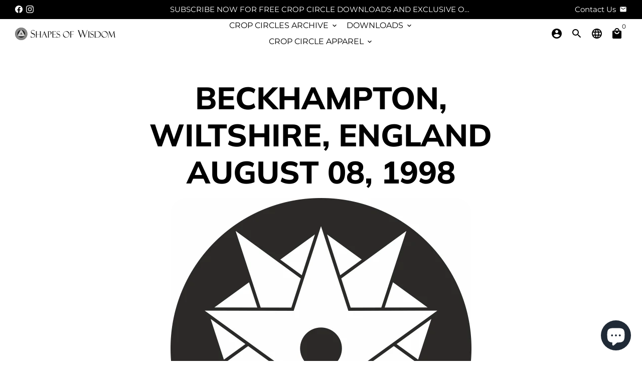

--- FILE ---
content_type: text/html; charset=utf-8
request_url: https://shapesofwisdom.com/collections/beckhampton-wiltshire-england-august-08-1998
body_size: 48795
content:
<!doctype html>
<html lang="en">
  <head>
    <!-- Basic page needs -->
    <meta charset="utf-8">
    <meta http-equiv="X-UA-Compatible" content="IE=edge,chrome=1">
    <meta name="viewport" content="width=device-width,initial-scale=1,maximum-scale=1,shrink-to-fit=no">
    <meta name="theme-color" content="#FFFFFF">
    <meta name="apple-mobile-web-app-capable" content="yes">
    <meta name="mobile-web-app-capable" content="yes">
    <meta name="author" content="Debutify">

    <!-- Preconnect external resources -->
    <link rel="preconnect" href="https://cdn.shopify.com" crossorigin>
    <link rel="preconnect" href="https://fonts.shopifycdn.com" crossorigin>
    <link rel="preconnect" href="https://shop.app" crossorigin>
    <link rel="preconnect" href="https://monorail-edge.shopifysvc.com"><link rel="preconnect" href="https://debutify.com"><!-- Preload assets -->
    <link rel="preload" href="//shapesofwisdom.com/cdn/shop/t/27/assets/theme.scss.css?v=86306718830944890141759417736" as="style">
    <link rel="preload" as="font" href="//shapesofwisdom.com/cdn/fonts/muli/muli_n8.0235752f433990abe1f2c7555d19b86ae6eb8a1c.woff2" type="font/woff2" crossorigin>
    <link rel="preload" as="font" href="//shapesofwisdom.com/cdn/fonts/montserrat/montserrat_n4.81949fa0ac9fd2021e16436151e8eaa539321637.woff2" type="font/woff2" crossorigin>
    <link rel="preload" as="font" href="//shapesofwisdom.com/cdn/fonts/montserrat/montserrat_n4.81949fa0ac9fd2021e16436151e8eaa539321637.woff2" type="font/woff2" crossorigin>
    <link rel="preload" as="font" href="//shapesofwisdom.com/cdn/shop/t/27/assets/material-icons-round.woff2?v=42163961327098976921665392046" type="font/woff2" crossorigin>
    <link rel="preload" href="//shapesofwisdom.com/cdn/shop/t/27/assets/jquery-2.2.3.min.js?v=40203790232134668251665392062" as="script">
    <link rel="preload" href="//shapesofwisdom.com/cdn/shop/t/27/assets/theme.min.js?v=167845995137477237751665392062" as="script">
    <link rel="preload" href="//shapesofwisdom.com/cdn/shop/t/27/assets/lazysizes.min.js?v=46221891067352676611665392045" as="script">
    <link rel="preload" href="//shapesofwisdom.com/cdn/shop/t/27/assets/dbtfy-addons.min.js?v=109579451660933375511738436592" as="script"><link rel="canonical" href="https://shapesofwisdom.com/collections/beckhampton-wiltshire-england-august-08-1998"><!-- Fav icon --><link sizes="192x192" rel="shortcut icon" type="image/png" id="favicon" href="//shapesofwisdom.com/cdn/shop/files/logo_600_x_600_100x100_crop_center.png?v=1668353952">

    <!-- Title and description -->
    <title>
      Beckhampton, Wiltshire, England August 08, 1998 &ndash; Shapes of Wisdom
    </title><meta name="description" content=""><!-- Social meta --><!-- /snippets/social-meta-tags.liquid --><meta property="og:site_name" content="Shapes of Wisdom">
<meta property="og:url" content="https://shapesofwisdom.com/collections/beckhampton-wiltshire-england-august-08-1998">
<meta property="og:title" content="Beckhampton, Wiltshire, England August 08, 1998">
<meta property="og:type" content="product.group">
<meta property="og:description" content="We are the largest Crop Circle dedicated store online. Hundreds of Crop Circle designs are now available onto T-Shirts, Hoodies, Masks, Hats and many more daily products. Exclusive Crop Circle Art Prints and Canvas will add something special to your walls. Thousands of downloadable high cuality vector files. "><meta property="og:image" content="http://shapesofwisdom.com/cdn/shop/collections/bda92ed86d9f21dcb25c1bb5673f6738_1200x1200.png?v=1687585493">
<meta property="og:image:secure_url" content="https://shapesofwisdom.com/cdn/shop/collections/bda92ed86d9f21dcb25c1bb5673f6738_1200x1200.png?v=1687585493"><meta name="twitter:card" content="summary_large_image">
<meta name="twitter:title" content="Beckhampton, Wiltshire, England August 08, 1998">
<meta name="twitter:description" content="We are the largest Crop Circle dedicated store online. Hundreds of Crop Circle designs are now available onto T-Shirts, Hoodies, Masks, Hats and many more daily products. Exclusive Crop Circle Art Prints and Canvas will add something special to your walls. Thousands of downloadable high cuality vector files. ">
<!-- CSS  -->
    <link href="//shapesofwisdom.com/cdn/shop/t/27/assets/theme.scss.css?v=86306718830944890141759417736" rel="stylesheet" type="text/css" media="all" />
<!-- Load fonts independently to prevent rendering blocks -->
    <style>
      @font-face {
  font-family: Muli;
  font-weight: 800;
  font-style: normal;
  font-display: swap;
  src: url("//shapesofwisdom.com/cdn/fonts/muli/muli_n8.0235752f433990abe1f2c7555d19b86ae6eb8a1c.woff2") format("woff2"),
       url("//shapesofwisdom.com/cdn/fonts/muli/muli_n8.ddbd0eed949d5df233e7d3883337932038a076a6.woff") format("woff");
}

      @font-face {
  font-family: Montserrat;
  font-weight: 400;
  font-style: normal;
  font-display: swap;
  src: url("//shapesofwisdom.com/cdn/fonts/montserrat/montserrat_n4.81949fa0ac9fd2021e16436151e8eaa539321637.woff2") format("woff2"),
       url("//shapesofwisdom.com/cdn/fonts/montserrat/montserrat_n4.a6c632ca7b62da89c3594789ba828388aac693fe.woff") format("woff");
}

      @font-face {
  font-family: Montserrat;
  font-weight: 400;
  font-style: normal;
  font-display: swap;
  src: url("//shapesofwisdom.com/cdn/fonts/montserrat/montserrat_n4.81949fa0ac9fd2021e16436151e8eaa539321637.woff2") format("woff2"),
       url("//shapesofwisdom.com/cdn/fonts/montserrat/montserrat_n4.a6c632ca7b62da89c3594789ba828388aac693fe.woff") format("woff");
}

      @font-face {
  font-family: Montserrat;
  font-weight: 700;
  font-style: normal;
  font-display: swap;
  src: url("//shapesofwisdom.com/cdn/fonts/montserrat/montserrat_n7.3c434e22befd5c18a6b4afadb1e3d77c128c7939.woff2") format("woff2"),
       url("//shapesofwisdom.com/cdn/fonts/montserrat/montserrat_n7.5d9fa6e2cae713c8fb539a9876489d86207fe957.woff") format("woff");
}

      @font-face {
  font-family: Montserrat;
  font-weight: 400;
  font-style: italic;
  font-display: swap;
  src: url("//shapesofwisdom.com/cdn/fonts/montserrat/montserrat_i4.5a4ea298b4789e064f62a29aafc18d41f09ae59b.woff2") format("woff2"),
       url("//shapesofwisdom.com/cdn/fonts/montserrat/montserrat_i4.072b5869c5e0ed5b9d2021e4c2af132e16681ad2.woff") format("woff");
}

      @font-face {
  font-family: Montserrat;
  font-weight: 700;
  font-style: italic;
  font-display: swap;
  src: url("//shapesofwisdom.com/cdn/fonts/montserrat/montserrat_i7.a0d4a463df4f146567d871890ffb3c80408e7732.woff2") format("woff2"),
       url("//shapesofwisdom.com/cdn/fonts/montserrat/montserrat_i7.f6ec9f2a0681acc6f8152c40921d2a4d2e1a2c78.woff") format("woff");
}

      @font-face {
  font-family: Montserrat;
  font-weight: 700;
  font-style: normal;
  font-display: swap;
  src: url("//shapesofwisdom.com/cdn/fonts/montserrat/montserrat_n7.3c434e22befd5c18a6b4afadb1e3d77c128c7939.woff2") format("woff2"),
       url("//shapesofwisdom.com/cdn/fonts/montserrat/montserrat_n7.5d9fa6e2cae713c8fb539a9876489d86207fe957.woff") format("woff");
}

      @font-face {
        font-family: Material Icons Round;
        font-weight: 400;
        font-style: normal;
        font-display: block;
        src: url(//shapesofwisdom.com/cdn/shop/t/27/assets/material-icons-round.woff2?v=42163961327098976921665392046) format("woff2");
      }
    </style>

    <!-- Google Tag Manager --><!-- Theme strings and settings --><script>
  window.theme = window.theme || {};

  theme.routes = {
    predictive_search_url: "\/search\/suggest",
    cart_url: "\/cart"
  };

  theme.settings = {
    cartType: "drawer",
    enableCartMessage: false,
    saleType: "amount",
    stickyHeader: true,
    heightHeader: 60,
    heightHeaderMobile: 60,
    icon: "material-icons-round",
    currencyOriginalPrice: true,
    customCurrency: false,
    facebookPageId: "",
    dbtfyATCAnimationType: "shakeX",
    dbtfyATCAnimationInterval: 10,
    dbtfyShopProtectImage: true,
    dbtfyShopProtectDrag: true,
    dbtfyShopProtectTextProduct: true,
    dbtfyShopProtectTextArticle: true,
    dbtfyShopProtectCollection: true,
    dbtfySkipCart: false,
    isSearchEnabled: true,
    enableHistoryState: false,
    customScript: "",
    dbtfyInactiveTabFirstMessage: "🔥 Don\u0026#39;t forget this...",
    dbtfyInactiveTabSecondMessage: "🔥 Come back!",
    dbtfyInactiveTabDelay: 1,
    faviconImage: "\/\/shapesofwisdom.com\/cdn\/shop\/files\/logo_600_x_600_100x100_crop_center.png?v=1668353952",
    cartFaviconImage:"",
    dbtfyCartSavings: false,
    dbtfyCookieBoxEUOnly: true,
    dbtfyGiftWrap: false,
    dbtfyDeliveryDateRequired: false,
    dbtfyOrderFeedbackRequired: false
  };

  theme.variables = {
    small: 769,
    postSmall: 769.1,
    animationDuration: 600,
    animationSlow: 1000,
    transitionSpeed: 300,
    addonsLink: "\/\/shapesofwisdom.com\/cdn\/shop\/t\/27\/assets\/dbtfy-addons.min.js?v=109579451660933375511738436592",
    fastClickPluginLink: "\/\/shapesofwisdom.com\/cdn\/shop\/t\/27\/assets\/FastClick.js?v=80848051190165111191665392046",
    jQueryUIPluginLink: "\/\/shapesofwisdom.com\/cdn\/shop\/t\/27\/assets\/jquery-ui.min.js?v=70596825350812787271665392044",
    jQueryUIAutocompletePluginLink: "\/\/shapesofwisdom.com\/cdn\/shop\/t\/27\/assets\/jquery.ui.autocomplete.scroll.min.js?v=65694924680175604831665392045",
    jQueryExitIntentPluginLink: "\/\/shapesofwisdom.com\/cdn\/shop\/t\/27\/assets\/jquery.exitintent.min.js?v=141936771459652646111665392046",
    trackingPluginLink: "\/\/www.17track.net\/externalcall.js",
    speedBoosterPluginLink: "\/\/shapesofwisdom.com\/cdn\/shop\/t\/27\/assets\/instant.page.min.js?v=48382595191374339231665392045",
    ajaxinatePluginLink: "\/\/shapesofwisdom.com\/cdn\/shop\/t\/27\/assets\/infinite-scroll.min.js?v=117414503875394727771665392046",
    datePickerPluginLink: "\/\/shapesofwisdom.com\/cdn\/shop\/t\/27\/assets\/flatpickr.min.js?v=102895051017460611671665392045",
    cartCount: 0,
    shopLocales: [{"shop_locale":{"locale":"en","enabled":true,"primary":true,"published":true}}],
    productPlaceholderSvg: "\u003csvg class=\"placeholder-svg\" xmlns=\"http:\/\/www.w3.org\/2000\/svg\" viewBox=\"0 0 525.5 525.5\"\u003e\u003cpath d=\"M375.5 345.2c0-.1 0-.1 0 0 0-.1 0-.1 0 0-1.1-2.9-2.3-5.5-3.4-7.8-1.4-4.7-2.4-13.8-.5-19.8 3.4-10.6 3.6-40.6 1.2-54.5-2.3-14-12.3-29.8-18.5-36.9-5.3-6.2-12.8-14.9-15.4-17.9 8.6-5.6 13.3-13.3 14-23 0-.3 0-.6.1-.8.4-4.1-.6-9.9-3.9-13.5-2.1-2.3-4.8-3.5-8-3.5h-54.9c-.8-7.1-3-13-5.2-17.5-6.8-13.9-12.5-16.5-21.2-16.5h-.7c-8.7 0-14.4 2.5-21.2 16.5-2.2 4.5-4.4 10.4-5.2 17.5h-48.5c-3.2 0-5.9 1.2-8 3.5-3.2 3.6-4.3 9.3-3.9 13.5 0 .2 0 .5.1.8.7 9.8 5.4 17.4 14 23-2.6 3.1-10.1 11.7-15.4 17.9-6.1 7.2-16.1 22.9-18.5 36.9-2.2 13.3-1.2 47.4 1 54.9 1.1 3.8 1.4 14.5-.2 19.4-1.2 2.4-2.3 5-3.4 7.9-4.4 11.6-6.2 26.3-5 32.6 1.8 9.9 16.5 14.4 29.4 14.4h176.8c12.9 0 27.6-4.5 29.4-14.4 1.2-6.5-.5-21.1-5-32.7zm-97.7-178c.3-3.2.8-10.6-.2-18 2.4 4.3 5 10.5 5.9 18h-5.7zm-36.3-17.9c-1 7.4-.5 14.8-.2 18h-5.7c.9-7.5 3.5-13.7 5.9-18zm4.5-6.9c0-.1.1-.2.1-.4 4.4-5.3 8.4-5.8 13.1-5.8h.7c4.7 0 8.7.6 13.1 5.8 0 .1 0 .2.1.4 3.2 8.9 2.2 21.2 1.8 25h-30.7c-.4-3.8-1.3-16.1 1.8-25zm-70.7 42.5c0-.3 0-.6-.1-.9-.3-3.4.5-8.4 3.1-11.3 1-1.1 2.1-1.7 3.4-2.1l-.6.6c-2.8 3.1-3.7 8.1-3.3 11.6 0 .2 0 .5.1.8.3 3.5.9 11.7 10.6 18.8.3.2.8.2 1-.2.2-.3.2-.8-.2-1-9.2-6.7-9.8-14.4-10-17.7 0-.3 0-.6-.1-.8-.3-3.2.5-7.7 3-10.5.8-.8 1.7-1.5 2.6-1.9h155.7c1 .4 1.9 1.1 2.6 1.9 2.5 2.8 3.3 7.3 3 10.5 0 .2 0 .5-.1.8-.3 3.6-1 13.1-13.8 20.1-.3.2-.5.6-.3 1 .1.2.4.4.6.4.1 0 .2 0 .3-.1 13.5-7.5 14.3-17.5 14.6-21.3 0-.3 0-.5.1-.8.4-3.5-.5-8.5-3.3-11.6l-.6-.6c1.3.4 2.5 1.1 3.4 2.1 2.6 2.9 3.5 7.9 3.1 11.3 0 .3 0 .6-.1.9-1.5 20.9-23.6 31.4-65.5 31.4h-43.8c-41.8 0-63.9-10.5-65.4-31.4zm91 89.1h-7c0-1.5 0-3-.1-4.2-.2-12.5-2.2-31.1-2.7-35.1h3.6c.8 0 1.4-.6 1.4-1.4v-14.1h2.4v14.1c0 .8.6 1.4 1.4 1.4h3.7c-.4 3.9-2.4 22.6-2.7 35.1v4.2zm65.3 11.9h-16.8c-.4 0-.7.3-.7.7 0 .4.3.7.7.7h16.8v2.8h-62.2c0-.9-.1-1.9-.1-2.8h33.9c.4 0 .7-.3.7-.7 0-.4-.3-.7-.7-.7h-33.9c-.1-3.2-.1-6.3-.1-9h62.5v9zm-12.5 24.4h-6.3l.2-1.6h5.9l.2 1.6zm-5.8-4.5l1.6-12.3h2l1.6 12.3h-5.2zm-57-19.9h-62.4v-9h62.5c0 2.7 0 5.8-.1 9zm-62.4 1.4h62.4c0 .9-.1 1.8-.1 2.8H194v-2.8zm65.2 0h7.3c0 .9.1 1.8.1 2.8H259c.1-.9.1-1.8.1-2.8zm7.2-1.4h-7.2c.1-3.2.1-6.3.1-9h7c0 2.7 0 5.8.1 9zm-7.7-66.7v6.8h-9v-6.8h9zm-8.9 8.3h9v.7h-9v-.7zm0 2.1h9v2.3h-9v-2.3zm26-1.4h-9v-.7h9v.7zm-9 3.7v-2.3h9v2.3h-9zm9-5.9h-9v-6.8h9v6.8zm-119.3 91.1c-2.1-7.1-3-40.9-.9-53.6 2.2-13.5 11.9-28.6 17.8-35.6 5.6-6.5 13.5-15.7 15.7-18.3 11.4 6.4 28.7 9.6 51.8 9.6h6v14.1c0 .8.6 1.4 1.4 1.4h5.4c.3 3.1 2.4 22.4 2.7 35.1 0 1.2.1 2.6.1 4.2h-63.9c-.8 0-1.4.6-1.4 1.4v16.1c0 .8.6 1.4 1.4 1.4H256c-.8 11.8-2.8 24.7-8 33.3-2.6 4.4-4.9 8.5-6.9 12.2-.4.7-.1 1.6.6 1.9.2.1.4.2.6.2.5 0 1-.3 1.3-.8 1.9-3.7 4.2-7.7 6.8-12.1 5.4-9.1 7.6-22.5 8.4-34.7h7.8c.7 11.2 2.6 23.5 7.1 32.4.2.5.8.8 1.3.8.2 0 .4 0 .6-.2.7-.4 1-1.2.6-1.9-4.3-8.5-6.1-20.3-6.8-31.1H312l-2.4 18.6c-.1.4.1.8.3 1.1.3.3.7.5 1.1.5h9.6c.4 0 .8-.2 1.1-.5.3-.3.4-.7.3-1.1l-2.4-18.6H333c.8 0 1.4-.6 1.4-1.4v-16.1c0-.8-.6-1.4-1.4-1.4h-63.9c0-1.5 0-2.9.1-4.2.2-12.7 2.3-32 2.7-35.1h5.2c.8 0 1.4-.6 1.4-1.4v-14.1h6.2c23.1 0 40.4-3.2 51.8-9.6 2.3 2.6 10.1 11.8 15.7 18.3 5.9 6.9 15.6 22.1 17.8 35.6 2.2 13.4 2 43.2-1.1 53.1-1.2 3.9-1.4 8.7-1 13-1.7-2.8-2.9-4.4-3-4.6-.2-.3-.6-.5-.9-.6h-.5c-.2 0-.4.1-.5.2-.6.5-.8 1.4-.3 2 0 0 .2.3.5.8 1.4 2.1 5.6 8.4 8.9 16.7h-42.9v-43.8c0-.8-.6-1.4-1.4-1.4s-1.4.6-1.4 1.4v44.9c0 .1-.1.2-.1.3 0 .1 0 .2.1.3v9c-1.1 2-3.9 3.7-10.5 3.7h-7.5c-.4 0-.7.3-.7.7 0 .4.3.7.7.7h7.5c5 0 8.5-.9 10.5-2.8-.1 3.1-1.5 6.5-10.5 6.5H210.4c-9 0-10.5-3.4-10.5-6.5 2 1.9 5.5 2.8 10.5 2.8h67.4c.4 0 .7-.3.7-.7 0-.4-.3-.7-.7-.7h-67.4c-6.7 0-9.4-1.7-10.5-3.7v-54.5c0-.8-.6-1.4-1.4-1.4s-1.4.6-1.4 1.4v43.8h-43.6c4.2-10.2 9.4-17.4 9.5-17.5.5-.6.3-1.5-.3-2s-1.5-.3-2 .3c-.1.2-1.4 2-3.2 5 .1-4.9-.4-10.2-1.1-12.8zm221.4 60.2c-1.5 8.3-14.9 12-26.6 12H174.4c-11.8 0-25.1-3.8-26.6-12-1-5.7.6-19.3 4.6-30.2H197v9.8c0 6.4 4.5 9.7 13.4 9.7h105.4c8.9 0 13.4-3.3 13.4-9.7v-9.8h44c4 10.9 5.6 24.5 4.6 30.2z\"\/\u003e\u003cpath d=\"M286.1 359.3c0 .4.3.7.7.7h14.7c.4 0 .7-.3.7-.7 0-.4-.3-.7-.7-.7h-14.7c-.3 0-.7.3-.7.7zm5.3-145.6c13.5-.5 24.7-2.3 33.5-5.3.4-.1.6-.5.4-.9-.1-.4-.5-.6-.9-.4-8.6 3-19.7 4.7-33 5.2-.4 0-.7.3-.7.7 0 .4.3.7.7.7zm-11.3.1c.4 0 .7-.3.7-.7 0-.4-.3-.7-.7-.7H242c-19.9 0-35.3-2.5-45.9-7.4-.4-.2-.8 0-.9.3-.2.4 0 .8.3.9 10.8 5 26.4 7.5 46.5 7.5h38.1zm-7.2 116.9c.4.1.9.1 1.4.1 1.7 0 3.4-.7 4.7-1.9 1.4-1.4 1.9-3.2 1.5-5-.2-.8-.9-1.2-1.7-1.1-.8.2-1.2.9-1.1 1.7.3 1.2-.4 2-.7 2.4-.9.9-2.2 1.3-3.4 1-.8-.2-1.5.3-1.7 1.1s.2 1.5 1 1.7z\"\/\u003e\u003cpath d=\"M275.5 331.6c-.8 0-1.4.6-1.5 1.4 0 .8.6 1.4 1.4 1.5h.3c3.6 0 7-2.8 7.7-6.3.2-.8-.4-1.5-1.1-1.7-.8-.2-1.5.4-1.7 1.1-.4 2.3-2.8 4.2-5.1 4zm5.4 1.6c-.6.5-.6 1.4-.1 2 1.1 1.3 2.5 2.2 4.2 2.8.2.1.3.1.5.1.6 0 1.1-.3 1.3-.9.3-.7-.1-1.6-.8-1.8-1.2-.5-2.2-1.2-3-2.1-.6-.6-1.5-.6-2.1-.1zm-38.2 12.7c.5 0 .9 0 1.4-.1.8-.2 1.3-.9 1.1-1.7-.2-.8-.9-1.3-1.7-1.1-1.2.3-2.5-.1-3.4-1-.4-.4-1-1.2-.8-2.4.2-.8-.3-1.5-1.1-1.7-.8-.2-1.5.3-1.7 1.1-.4 1.8.1 3.7 1.5 5 1.2 1.2 2.9 1.9 4.7 1.9z\"\/\u003e\u003cpath d=\"M241.2 349.6h.3c.8 0 1.4-.7 1.4-1.5s-.7-1.4-1.5-1.4c-2.3.1-4.6-1.7-5.1-4-.2-.8-.9-1.3-1.7-1.1-.8.2-1.3.9-1.1 1.7.7 3.5 4.1 6.3 7.7 6.3zm-9.7 3.6c.2 0 .3 0 .5-.1 1.6-.6 3-1.6 4.2-2.8.5-.6.5-1.5-.1-2s-1.5-.5-2 .1c-.8.9-1.8 1.6-3 2.1-.7.3-1.1 1.1-.8 1.8 0 .6.6.9 1.2.9z\"\/\u003e\u003c\/svg\u003e"
  };

  theme.strings = {
    zoomClose: "Close (Esc)",
    zoomPrev: "Previous (Left arrow key)",
    zoomNext: "Next (Right arrow key)",
    moneyFormat: "${{amount}}",
    moneyWithCurrencyFormat: "${{amount}} USD",
    currencyFormat: "money_format",
    saveFormat: "Save {{ saved_amount }}",
    addressError: "Error looking up that address",
    addressNoResults: "No results for that address",
    addressQueryLimit: "You have exceeded the Google API usage limit. Consider upgrading to a \u003ca href=\"https:\/\/developers.google.com\/maps\/premium\/usage-limits\"\u003ePremium Plan\u003c\/a\u003e.",
    authError: "There was a problem authenticating your Google Maps account.",
    cartCookie: "Enable cookies to use the shopping cart",
    addToCart: "Add to Cart",
    soldOut: "Sold Out",
    unavailable: "Unavailable",
    regularPrice: "Regular price",
    salePrice: "Sale price",
    saveLabel: "Save {{ saved_amount }}",
    quantityLabel: "Quantity",
    closeText: "close (esc)",
    shopCurrency: "USD",
    months: {
      full: {
        1: "January",
        2: "February",
        3: "March",
        4: "April",
        5: "May",
        6: "June",
        7: "July",
        8: "August",
        9: "September",
        10: "October",
        11: "November",
        12: "December"
      },
      short: {
        1: "Jan",
        2: "Feb",
        3: "Mar",
        4: "Apr",
        5: "May",
        6: "Jun",
        7: "Jul",
        8: "Aug",
        9: "Sep",
        10: "Oct",
        11: "Nov",
        12: "Dec"
      }
    },
    weekdays: {
      full: {
        0: "Sunday",
        1: "Monday",
        2: "Tuesday",
        3: "Wednesday",
        4: "Thursday",
        5: "Friday",
        6: "Saturday"
      },
      short: {
        0: "Sun",
        1: "Mon",
        2: "Tue",
        3: "Wed",
        4: "Thu",
        5: "Fri",
        6: "Sat"
      }
    },
    agreeTermsWarningMessage: "You must agree with the terms and conditions of sales to check out.",
    deliveryDateWarningMessage: "Make a selection to continue",shopPrimaryLocale: "en",};

  theme.addons = {"addons": {"dbtfy_addtocart_animation": false,"dbtfy_age_check": false, "dbtfy_agree_to_terms": false,"dbtfy_automatic_geolocation": false,"dbtfy_back_in_stock": false ,"dbtfy_cart_favicon": false,"dbtfy_cart_discount": true,"dbtfy_cart_goal": false,"dbtfy_cart_reminder": false,"dbtfy_cart_savings": false,"dbtfy_cart_upsell": false,"dbtfy_collection_addtocart": false,"dbtfy_collection_filters": false,"dbtfy_color_swatches": false,"dbtfy_cookie_box": true,"dbtfy_custom_currencies": false,"dbtfy_customizable_products": false,"dbtfy_delivery_date": false,"dbtfy_delivery_time": false,"dbtfy_discount_saved": false,"dbtfy_facebook_messenger": false,"dbtfy_faq_page": true,"dbtfy_gift_wrap": false,"dbtfy_infinite_scroll": false,"dbtfy_inactive_tab_message": false,"dbtfy_instagram_feed": false,"dbtfy_inventory_quantity": false,"dbtfy_linked_options": false ,"dbtfy_mega_menu": false,"dbtfy_menu_bar": false,"dbtfy_minimum_order": false,"dbtfy_newsletter_popup": false,"dbtfy_order_feedback": false,"dbtfy_order_tracking": true,"dbtfy_page_speed_booster": false,"dbtfy_page_transition": false,"dbtfy_pricing_table": false,"dbtfy_product_bullet_points": false,"dbtfy_product_image_crop": false,"dbtfy_product_swatches": false,"dbtfy_product_tabs": false,"dbtfy_quantity_breaks": false,"dbtfy_quick_compare": false,"dbtfy_quick_view": false,"dbtfy_recently_viewed": false,"dbtfy_shop_protect": false,"dbtfy_skip_cart": false,"dbtfy_size_chart": false,"dbtfy_smart_search": false,"dbtfy_social_discount": false,"dbtfy_sticky_addtocart": false,"dbtfy_synced_variant_image": true,"dbtfy_trust_badge": false,"dbtfy_upsell_bundles": false,"dbtfy_upsell_popup": false,"dbtfy_wish_list": false}}



  window.lazySizesConfig = window.lazySizesConfig || {};
  window.lazySizesConfig.customMedia = {
    "--small": `(max-width: ${theme.variables.small}px)`
  };
</script>
<!-- JS -->
    <script src="//shapesofwisdom.com/cdn/shop/t/27/assets/jquery-2.2.3.min.js?v=40203790232134668251665392062" type="text/javascript"></script>

    <script src="//shapesofwisdom.com/cdn/shop/t/27/assets/theme.min.js?v=167845995137477237751665392062" defer="defer"></script>

    <script src="//shapesofwisdom.com/cdn/shop/t/27/assets/lazysizes.min.js?v=46221891067352676611665392045" async="async"></script><!-- Header hook for plugins -->
    <script>window.performance && window.performance.mark && window.performance.mark('shopify.content_for_header.start');</script><meta name="facebook-domain-verification" content="9jwfhz55jr4dkdbb0y81er6qt4gx74">
<meta name="google-site-verification" content="V65IX3K3bXiN4G-sV_kfSBLZfy_rQZare9QjzmrRGMc">
<meta id="shopify-digital-wallet" name="shopify-digital-wallet" content="/53602681026/digital_wallets/dialog">
<meta name="shopify-checkout-api-token" content="9a44b9fb74ae4b9bb3b35519a6bfdecc">
<meta id="in-context-paypal-metadata" data-shop-id="53602681026" data-venmo-supported="false" data-environment="production" data-locale="en_US" data-paypal-v4="true" data-currency="USD">
<link rel="alternate" type="application/atom+xml" title="Feed" href="/collections/beckhampton-wiltshire-england-august-08-1998.atom" />
<link rel="alternate" type="application/json+oembed" href="https://shapesofwisdom.com/collections/beckhampton-wiltshire-england-august-08-1998.oembed">
<script async="async" src="/checkouts/internal/preloads.js?locale=en-US"></script>
<link rel="preconnect" href="https://shop.app" crossorigin="anonymous">
<script async="async" src="https://shop.app/checkouts/internal/preloads.js?locale=en-US&shop_id=53602681026" crossorigin="anonymous"></script>
<script id="apple-pay-shop-capabilities" type="application/json">{"shopId":53602681026,"countryCode":"ES","currencyCode":"USD","merchantCapabilities":["supports3DS"],"merchantId":"gid:\/\/shopify\/Shop\/53602681026","merchantName":"Shapes of Wisdom","requiredBillingContactFields":["postalAddress","email"],"requiredShippingContactFields":["postalAddress","email"],"shippingType":"shipping","supportedNetworks":["visa","maestro","masterCard","amex"],"total":{"type":"pending","label":"Shapes of Wisdom","amount":"1.00"},"shopifyPaymentsEnabled":true,"supportsSubscriptions":true}</script>
<script id="shopify-features" type="application/json">{"accessToken":"9a44b9fb74ae4b9bb3b35519a6bfdecc","betas":["rich-media-storefront-analytics"],"domain":"shapesofwisdom.com","predictiveSearch":true,"shopId":53602681026,"locale":"en"}</script>
<script>var Shopify = Shopify || {};
Shopify.shop = "shapes-of-wisdom.myshopify.com";
Shopify.locale = "en";
Shopify.currency = {"active":"USD","rate":"1.0"};
Shopify.country = "US";
Shopify.theme = {"name":"Debutify 4.10.2","id":136023245033,"schema_name":"Debutify","schema_version":"4.10.2","theme_store_id":null,"role":"main"};
Shopify.theme.handle = "null";
Shopify.theme.style = {"id":null,"handle":null};
Shopify.cdnHost = "shapesofwisdom.com/cdn";
Shopify.routes = Shopify.routes || {};
Shopify.routes.root = "/";</script>
<script type="module">!function(o){(o.Shopify=o.Shopify||{}).modules=!0}(window);</script>
<script>!function(o){function n(){var o=[];function n(){o.push(Array.prototype.slice.apply(arguments))}return n.q=o,n}var t=o.Shopify=o.Shopify||{};t.loadFeatures=n(),t.autoloadFeatures=n()}(window);</script>
<script>
  window.ShopifyPay = window.ShopifyPay || {};
  window.ShopifyPay.apiHost = "shop.app\/pay";
  window.ShopifyPay.redirectState = null;
</script>
<script id="shop-js-analytics" type="application/json">{"pageType":"collection"}</script>
<script defer="defer" async type="module" src="//shapesofwisdom.com/cdn/shopifycloud/shop-js/modules/v2/client.init-shop-cart-sync_BApSsMSl.en.esm.js"></script>
<script defer="defer" async type="module" src="//shapesofwisdom.com/cdn/shopifycloud/shop-js/modules/v2/chunk.common_CBoos6YZ.esm.js"></script>
<script type="module">
  await import("//shapesofwisdom.com/cdn/shopifycloud/shop-js/modules/v2/client.init-shop-cart-sync_BApSsMSl.en.esm.js");
await import("//shapesofwisdom.com/cdn/shopifycloud/shop-js/modules/v2/chunk.common_CBoos6YZ.esm.js");

  window.Shopify.SignInWithShop?.initShopCartSync?.({"fedCMEnabled":true,"windoidEnabled":true});

</script>
<script>
  window.Shopify = window.Shopify || {};
  if (!window.Shopify.featureAssets) window.Shopify.featureAssets = {};
  window.Shopify.featureAssets['shop-js'] = {"shop-cart-sync":["modules/v2/client.shop-cart-sync_DJczDl9f.en.esm.js","modules/v2/chunk.common_CBoos6YZ.esm.js"],"init-fed-cm":["modules/v2/client.init-fed-cm_BzwGC0Wi.en.esm.js","modules/v2/chunk.common_CBoos6YZ.esm.js"],"init-windoid":["modules/v2/client.init-windoid_BS26ThXS.en.esm.js","modules/v2/chunk.common_CBoos6YZ.esm.js"],"shop-cash-offers":["modules/v2/client.shop-cash-offers_DthCPNIO.en.esm.js","modules/v2/chunk.common_CBoos6YZ.esm.js","modules/v2/chunk.modal_Bu1hFZFC.esm.js"],"shop-button":["modules/v2/client.shop-button_D_JX508o.en.esm.js","modules/v2/chunk.common_CBoos6YZ.esm.js"],"init-shop-email-lookup-coordinator":["modules/v2/client.init-shop-email-lookup-coordinator_DFwWcvrS.en.esm.js","modules/v2/chunk.common_CBoos6YZ.esm.js"],"shop-toast-manager":["modules/v2/client.shop-toast-manager_tEhgP2F9.en.esm.js","modules/v2/chunk.common_CBoos6YZ.esm.js"],"shop-login-button":["modules/v2/client.shop-login-button_DwLgFT0K.en.esm.js","modules/v2/chunk.common_CBoos6YZ.esm.js","modules/v2/chunk.modal_Bu1hFZFC.esm.js"],"avatar":["modules/v2/client.avatar_BTnouDA3.en.esm.js"],"init-shop-cart-sync":["modules/v2/client.init-shop-cart-sync_BApSsMSl.en.esm.js","modules/v2/chunk.common_CBoos6YZ.esm.js"],"pay-button":["modules/v2/client.pay-button_BuNmcIr_.en.esm.js","modules/v2/chunk.common_CBoos6YZ.esm.js"],"init-shop-for-new-customer-accounts":["modules/v2/client.init-shop-for-new-customer-accounts_DrjXSI53.en.esm.js","modules/v2/client.shop-login-button_DwLgFT0K.en.esm.js","modules/v2/chunk.common_CBoos6YZ.esm.js","modules/v2/chunk.modal_Bu1hFZFC.esm.js"],"init-customer-accounts-sign-up":["modules/v2/client.init-customer-accounts-sign-up_TlVCiykN.en.esm.js","modules/v2/client.shop-login-button_DwLgFT0K.en.esm.js","modules/v2/chunk.common_CBoos6YZ.esm.js","modules/v2/chunk.modal_Bu1hFZFC.esm.js"],"shop-follow-button":["modules/v2/client.shop-follow-button_C5D3XtBb.en.esm.js","modules/v2/chunk.common_CBoos6YZ.esm.js","modules/v2/chunk.modal_Bu1hFZFC.esm.js"],"checkout-modal":["modules/v2/client.checkout-modal_8TC_1FUY.en.esm.js","modules/v2/chunk.common_CBoos6YZ.esm.js","modules/v2/chunk.modal_Bu1hFZFC.esm.js"],"init-customer-accounts":["modules/v2/client.init-customer-accounts_C0Oh2ljF.en.esm.js","modules/v2/client.shop-login-button_DwLgFT0K.en.esm.js","modules/v2/chunk.common_CBoos6YZ.esm.js","modules/v2/chunk.modal_Bu1hFZFC.esm.js"],"lead-capture":["modules/v2/client.lead-capture_Cq0gfm7I.en.esm.js","modules/v2/chunk.common_CBoos6YZ.esm.js","modules/v2/chunk.modal_Bu1hFZFC.esm.js"],"shop-login":["modules/v2/client.shop-login_BmtnoEUo.en.esm.js","modules/v2/chunk.common_CBoos6YZ.esm.js","modules/v2/chunk.modal_Bu1hFZFC.esm.js"],"payment-terms":["modules/v2/client.payment-terms_BHOWV7U_.en.esm.js","modules/v2/chunk.common_CBoos6YZ.esm.js","modules/v2/chunk.modal_Bu1hFZFC.esm.js"]};
</script>
<script>(function() {
  var isLoaded = false;
  function asyncLoad() {
    if (isLoaded) return;
    isLoaded = true;
    var urls = ["https:\/\/boostsales.apps.avada.io\/scripttag\/countdown\/avada-countdown.min.js?shop=shapes-of-wisdom.myshopify.com","https:\/\/boostsales.apps.avada.io\/scripttag\/badge\/avada-badge.min.js?shop=shapes-of-wisdom.myshopify.com","https:\/\/app.avada.io\/avada-sdk.min.js?shop=shapes-of-wisdom.myshopify.com","https:\/\/infy-scroller.digimaze.io\/scripts\/debutify.js?shop=shapes-of-wisdom.myshopify.com","https:\/\/seo.apps.avada.io\/avada-seo-installed.js?shop=shapes-of-wisdom.myshopify.com","https:\/\/fontio.eazyapps.xyz\/static\/api\/fontio.js?shop=shapes-of-wisdom.myshopify.com","https:\/\/shop-shield.uplinkly-static.com\/public\/shop-shield\/shapes-of-wisdom.myshopify.com\/shop-shield.js?t=1767633714\u0026shop=shapes-of-wisdom.myshopify.com"];
    for (var i = 0; i < urls.length; i++) {
      var s = document.createElement('script');
      s.type = 'text/javascript';
      s.async = true;
      s.src = urls[i];
      var x = document.getElementsByTagName('script')[0];
      x.parentNode.insertBefore(s, x);
    }
  };
  if(window.attachEvent) {
    window.attachEvent('onload', asyncLoad);
  } else {
    window.addEventListener('load', asyncLoad, false);
  }
})();</script>
<script id="__st">var __st={"a":53602681026,"offset":3600,"reqid":"d32d1af2-a3a0-4820-a036-e6c1a6ac4565-1768865902","pageurl":"shapesofwisdom.com\/collections\/beckhampton-wiltshire-england-august-08-1998","u":"209fedd858d3","p":"collection","rtyp":"collection","rid":279556292802};</script>
<script>window.ShopifyPaypalV4VisibilityTracking = true;</script>
<script id="captcha-bootstrap">!function(){'use strict';const t='contact',e='account',n='new_comment',o=[[t,t],['blogs',n],['comments',n],[t,'customer']],c=[[e,'customer_login'],[e,'guest_login'],[e,'recover_customer_password'],[e,'create_customer']],r=t=>t.map((([t,e])=>`form[action*='/${t}']:not([data-nocaptcha='true']) input[name='form_type'][value='${e}']`)).join(','),a=t=>()=>t?[...document.querySelectorAll(t)].map((t=>t.form)):[];function s(){const t=[...o],e=r(t);return a(e)}const i='password',u='form_key',d=['recaptcha-v3-token','g-recaptcha-response','h-captcha-response',i],f=()=>{try{return window.sessionStorage}catch{return}},m='__shopify_v',_=t=>t.elements[u];function p(t,e,n=!1){try{const o=window.sessionStorage,c=JSON.parse(o.getItem(e)),{data:r}=function(t){const{data:e,action:n}=t;return t[m]||n?{data:e,action:n}:{data:t,action:n}}(c);for(const[e,n]of Object.entries(r))t.elements[e]&&(t.elements[e].value=n);n&&o.removeItem(e)}catch(o){console.error('form repopulation failed',{error:o})}}const l='form_type',E='cptcha';function T(t){t.dataset[E]=!0}const w=window,h=w.document,L='Shopify',v='ce_forms',y='captcha';let A=!1;((t,e)=>{const n=(g='f06e6c50-85a8-45c8-87d0-21a2b65856fe',I='https://cdn.shopify.com/shopifycloud/storefront-forms-hcaptcha/ce_storefront_forms_captcha_hcaptcha.v1.5.2.iife.js',D={infoText:'Protected by hCaptcha',privacyText:'Privacy',termsText:'Terms'},(t,e,n)=>{const o=w[L][v],c=o.bindForm;if(c)return c(t,g,e,D).then(n);var r;o.q.push([[t,g,e,D],n]),r=I,A||(h.body.append(Object.assign(h.createElement('script'),{id:'captcha-provider',async:!0,src:r})),A=!0)});var g,I,D;w[L]=w[L]||{},w[L][v]=w[L][v]||{},w[L][v].q=[],w[L][y]=w[L][y]||{},w[L][y].protect=function(t,e){n(t,void 0,e),T(t)},Object.freeze(w[L][y]),function(t,e,n,w,h,L){const[v,y,A,g]=function(t,e,n){const i=e?o:[],u=t?c:[],d=[...i,...u],f=r(d),m=r(i),_=r(d.filter((([t,e])=>n.includes(e))));return[a(f),a(m),a(_),s()]}(w,h,L),I=t=>{const e=t.target;return e instanceof HTMLFormElement?e:e&&e.form},D=t=>v().includes(t);t.addEventListener('submit',(t=>{const e=I(t);if(!e)return;const n=D(e)&&!e.dataset.hcaptchaBound&&!e.dataset.recaptchaBound,o=_(e),c=g().includes(e)&&(!o||!o.value);(n||c)&&t.preventDefault(),c&&!n&&(function(t){try{if(!f())return;!function(t){const e=f();if(!e)return;const n=_(t);if(!n)return;const o=n.value;o&&e.removeItem(o)}(t);const e=Array.from(Array(32),(()=>Math.random().toString(36)[2])).join('');!function(t,e){_(t)||t.append(Object.assign(document.createElement('input'),{type:'hidden',name:u})),t.elements[u].value=e}(t,e),function(t,e){const n=f();if(!n)return;const o=[...t.querySelectorAll(`input[type='${i}']`)].map((({name:t})=>t)),c=[...d,...o],r={};for(const[a,s]of new FormData(t).entries())c.includes(a)||(r[a]=s);n.setItem(e,JSON.stringify({[m]:1,action:t.action,data:r}))}(t,e)}catch(e){console.error('failed to persist form',e)}}(e),e.submit())}));const S=(t,e)=>{t&&!t.dataset[E]&&(n(t,e.some((e=>e===t))),T(t))};for(const o of['focusin','change'])t.addEventListener(o,(t=>{const e=I(t);D(e)&&S(e,y())}));const B=e.get('form_key'),M=e.get(l),P=B&&M;t.addEventListener('DOMContentLoaded',(()=>{const t=y();if(P)for(const e of t)e.elements[l].value===M&&p(e,B);[...new Set([...A(),...v().filter((t=>'true'===t.dataset.shopifyCaptcha))])].forEach((e=>S(e,t)))}))}(h,new URLSearchParams(w.location.search),n,t,e,['guest_login'])})(!0,!0)}();</script>
<script integrity="sha256-4kQ18oKyAcykRKYeNunJcIwy7WH5gtpwJnB7kiuLZ1E=" data-source-attribution="shopify.loadfeatures" defer="defer" src="//shapesofwisdom.com/cdn/shopifycloud/storefront/assets/storefront/load_feature-a0a9edcb.js" crossorigin="anonymous"></script>
<script crossorigin="anonymous" defer="defer" src="//shapesofwisdom.com/cdn/shopifycloud/storefront/assets/shopify_pay/storefront-65b4c6d7.js?v=20250812"></script>
<script data-source-attribution="shopify.dynamic_checkout.dynamic.init">var Shopify=Shopify||{};Shopify.PaymentButton=Shopify.PaymentButton||{isStorefrontPortableWallets:!0,init:function(){window.Shopify.PaymentButton.init=function(){};var t=document.createElement("script");t.src="https://shapesofwisdom.com/cdn/shopifycloud/portable-wallets/latest/portable-wallets.en.js",t.type="module",document.head.appendChild(t)}};
</script>
<script data-source-attribution="shopify.dynamic_checkout.buyer_consent">
  function portableWalletsHideBuyerConsent(e){var t=document.getElementById("shopify-buyer-consent"),n=document.getElementById("shopify-subscription-policy-button");t&&n&&(t.classList.add("hidden"),t.setAttribute("aria-hidden","true"),n.removeEventListener("click",e))}function portableWalletsShowBuyerConsent(e){var t=document.getElementById("shopify-buyer-consent"),n=document.getElementById("shopify-subscription-policy-button");t&&n&&(t.classList.remove("hidden"),t.removeAttribute("aria-hidden"),n.addEventListener("click",e))}window.Shopify?.PaymentButton&&(window.Shopify.PaymentButton.hideBuyerConsent=portableWalletsHideBuyerConsent,window.Shopify.PaymentButton.showBuyerConsent=portableWalletsShowBuyerConsent);
</script>
<script data-source-attribution="shopify.dynamic_checkout.cart.bootstrap">document.addEventListener("DOMContentLoaded",(function(){function t(){return document.querySelector("shopify-accelerated-checkout-cart, shopify-accelerated-checkout")}if(t())Shopify.PaymentButton.init();else{new MutationObserver((function(e,n){t()&&(Shopify.PaymentButton.init(),n.disconnect())})).observe(document.body,{childList:!0,subtree:!0})}}));
</script>
<script id='scb4127' type='text/javascript' async='' src='https://shapesofwisdom.com/cdn/shopifycloud/privacy-banner/storefront-banner.js'></script><link id="shopify-accelerated-checkout-styles" rel="stylesheet" media="screen" href="https://shapesofwisdom.com/cdn/shopifycloud/portable-wallets/latest/accelerated-checkout-backwards-compat.css" crossorigin="anonymous">
<style id="shopify-accelerated-checkout-cart">
        #shopify-buyer-consent {
  margin-top: 1em;
  display: inline-block;
  width: 100%;
}

#shopify-buyer-consent.hidden {
  display: none;
}

#shopify-subscription-policy-button {
  background: none;
  border: none;
  padding: 0;
  text-decoration: underline;
  font-size: inherit;
  cursor: pointer;
}

#shopify-subscription-policy-button::before {
  box-shadow: none;
}

      </style>

<script>window.performance && window.performance.mark && window.performance.mark('shopify.content_for_header.end');</script>

    

  
    <link href="//shapesofwisdom.com/cdn/shop/t/27/assets/fancybox.min.css?v=178684395451874162921665392045" rel="stylesheet" type="text/css" media="all" />
  <script defer src='https://cdn.debutify.com/scripts/production/c2hhcGVzLW9mLXdpc2RvbS5teXNob3BpZnkuY29t/debutify_script_tags.js'></script>  
<!-- Start of Judge.me Core -->
<link rel="dns-prefetch" href="https://cdn.judge.me/">
<script data-cfasync='false' class='jdgm-settings-script'>window.jdgmSettings={"pagination":5,"disable_web_reviews":false,"badge_no_review_text":"No reviews","badge_n_reviews_text":"{{ n }} review/reviews","hide_badge_preview_if_no_reviews":true,"badge_hide_text":false,"enforce_center_preview_badge":false,"widget_title":"Customer Reviews","widget_open_form_text":"Write a review","widget_close_form_text":"Cancel review","widget_refresh_page_text":"Refresh page","widget_summary_text":"Based on {{ number_of_reviews }} review/reviews","widget_no_review_text":"Be the first to write a review","widget_name_field_text":"Display name","widget_verified_name_field_text":"Verified Name (public)","widget_name_placeholder_text":"Display name","widget_required_field_error_text":"This field is required.","widget_email_field_text":"Email address","widget_verified_email_field_text":"Verified Email (private, can not be edited)","widget_email_placeholder_text":"Your email address","widget_email_field_error_text":"Please enter a valid email address.","widget_rating_field_text":"Rating","widget_review_title_field_text":"Review Title","widget_review_title_placeholder_text":"Give your review a title","widget_review_body_field_text":"Review content","widget_review_body_placeholder_text":"Start writing here...","widget_pictures_field_text":"Picture/Video (optional)","widget_submit_review_text":"Submit Review","widget_submit_verified_review_text":"Submit Verified Review","widget_submit_success_msg_with_auto_publish":"Thank you! Please refresh the page in a few moments to see your review. You can remove or edit your review by logging into \u003ca href='https://judge.me/login' target='_blank' rel='nofollow noopener'\u003eJudge.me\u003c/a\u003e","widget_submit_success_msg_no_auto_publish":"Thank you! Your review will be published as soon as it is approved by the shop admin. You can remove or edit your review by logging into \u003ca href='https://judge.me/login' target='_blank' rel='nofollow noopener'\u003eJudge.me\u003c/a\u003e","widget_show_default_reviews_out_of_total_text":"Showing {{ n_reviews_shown }} out of {{ n_reviews }} reviews.","widget_show_all_link_text":"Show all","widget_show_less_link_text":"Show less","widget_author_said_text":"{{ reviewer_name }} said:","widget_days_text":"{{ n }} days ago","widget_weeks_text":"{{ n }} week/weeks ago","widget_months_text":"{{ n }} month/months ago","widget_years_text":"{{ n }} year/years ago","widget_yesterday_text":"Yesterday","widget_today_text":"Today","widget_replied_text":"\u003e\u003e {{ shop_name }} replied:","widget_read_more_text":"Read more","widget_reviewer_name_as_initial":"","widget_rating_filter_color":"#fbcd0a","widget_rating_filter_see_all_text":"See all reviews","widget_sorting_most_recent_text":"Most Recent","widget_sorting_highest_rating_text":"Highest Rating","widget_sorting_lowest_rating_text":"Lowest Rating","widget_sorting_with_pictures_text":"Only Pictures","widget_sorting_most_helpful_text":"Most Helpful","widget_open_question_form_text":"Ask a question","widget_reviews_subtab_text":"Reviews","widget_questions_subtab_text":"Questions","widget_question_label_text":"Question","widget_answer_label_text":"Answer","widget_question_placeholder_text":"Write your question here","widget_submit_question_text":"Submit Question","widget_question_submit_success_text":"Thank you for your question! We will notify you once it gets answered.","verified_badge_text":"Verified","verified_badge_bg_color":"","verified_badge_text_color":"","verified_badge_placement":"left-of-reviewer-name","widget_review_max_height":"","widget_hide_border":false,"widget_social_share":false,"widget_thumb":false,"widget_review_location_show":false,"widget_location_format":"","all_reviews_include_out_of_store_products":true,"all_reviews_out_of_store_text":"(out of store)","all_reviews_pagination":100,"all_reviews_product_name_prefix_text":"about","enable_review_pictures":true,"enable_question_anwser":false,"widget_theme":"default","review_date_format":"mm/dd/yyyy","default_sort_method":"most-recent","widget_product_reviews_subtab_text":"Product Reviews","widget_shop_reviews_subtab_text":"Shop Reviews","widget_other_products_reviews_text":"Reviews for other products","widget_store_reviews_subtab_text":"Store reviews","widget_no_store_reviews_text":"This store hasn't received any reviews yet","widget_web_restriction_product_reviews_text":"This product hasn't received any reviews yet","widget_no_items_text":"No items found","widget_show_more_text":"Show more","widget_write_a_store_review_text":"Write a Store Review","widget_other_languages_heading":"Reviews in Other Languages","widget_translate_review_text":"Translate review to {{ language }}","widget_translating_review_text":"Translating...","widget_show_original_translation_text":"Show original ({{ language }})","widget_translate_review_failed_text":"Review couldn't be translated.","widget_translate_review_retry_text":"Retry","widget_translate_review_try_again_later_text":"Try again later","show_product_url_for_grouped_product":false,"widget_sorting_pictures_first_text":"Pictures First","show_pictures_on_all_rev_page_mobile":false,"show_pictures_on_all_rev_page_desktop":false,"floating_tab_hide_mobile_install_preference":false,"floating_tab_button_name":"★ Reviews","floating_tab_title":"Let customers speak for us","floating_tab_button_color":"","floating_tab_button_background_color":"","floating_tab_url":"","floating_tab_url_enabled":false,"floating_tab_tab_style":"text","all_reviews_text_badge_text":"Customers rate us {{ shop.metafields.judgeme.all_reviews_rating | round: 1 }}/5 based on {{ shop.metafields.judgeme.all_reviews_count }} reviews.","all_reviews_text_badge_text_branded_style":"{{ shop.metafields.judgeme.all_reviews_rating | round: 1 }} out of 5 stars based on {{ shop.metafields.judgeme.all_reviews_count }} reviews","is_all_reviews_text_badge_a_link":false,"show_stars_for_all_reviews_text_badge":false,"all_reviews_text_badge_url":"","all_reviews_text_style":"text","all_reviews_text_color_style":"judgeme_brand_color","all_reviews_text_color":"#108474","all_reviews_text_show_jm_brand":true,"featured_carousel_show_header":true,"featured_carousel_title":"Let customers speak for us","testimonials_carousel_title":"Customers are saying","videos_carousel_title":"Real customer stories","cards_carousel_title":"Customers are saying","featured_carousel_count_text":"from {{ n }} reviews","featured_carousel_add_link_to_all_reviews_page":false,"featured_carousel_url":"","featured_carousel_show_images":true,"featured_carousel_autoslide_interval":5,"featured_carousel_arrows_on_the_sides":false,"featured_carousel_height":250,"featured_carousel_width":80,"featured_carousel_image_size":0,"featured_carousel_image_height":250,"featured_carousel_arrow_color":"#eeeeee","verified_count_badge_style":"vintage","verified_count_badge_orientation":"horizontal","verified_count_badge_color_style":"judgeme_brand_color","verified_count_badge_color":"#108474","is_verified_count_badge_a_link":false,"verified_count_badge_url":"","verified_count_badge_show_jm_brand":true,"widget_rating_preset_default":5,"widget_first_sub_tab":"product-reviews","widget_show_histogram":true,"widget_histogram_use_custom_color":false,"widget_pagination_use_custom_color":false,"widget_star_use_custom_color":false,"widget_verified_badge_use_custom_color":false,"widget_write_review_use_custom_color":false,"picture_reminder_submit_button":"Upload Pictures","enable_review_videos":false,"mute_video_by_default":false,"widget_sorting_videos_first_text":"Videos First","widget_review_pending_text":"Pending","featured_carousel_items_for_large_screen":3,"social_share_options_order":"Facebook,Twitter","remove_microdata_snippet":false,"disable_json_ld":false,"enable_json_ld_products":false,"preview_badge_show_question_text":false,"preview_badge_no_question_text":"No questions","preview_badge_n_question_text":"{{ number_of_questions }} question/questions","qa_badge_show_icon":false,"qa_badge_position":"same-row","remove_judgeme_branding":false,"widget_add_search_bar":false,"widget_search_bar_placeholder":"Search","widget_sorting_verified_only_text":"Verified only","featured_carousel_theme":"default","featured_carousel_show_rating":true,"featured_carousel_show_title":true,"featured_carousel_show_body":true,"featured_carousel_show_date":false,"featured_carousel_show_reviewer":true,"featured_carousel_show_product":false,"featured_carousel_header_background_color":"#108474","featured_carousel_header_text_color":"#ffffff","featured_carousel_name_product_separator":"reviewed","featured_carousel_full_star_background":"#108474","featured_carousel_empty_star_background":"#dadada","featured_carousel_vertical_theme_background":"#f9fafb","featured_carousel_verified_badge_enable":false,"featured_carousel_verified_badge_color":"#108474","featured_carousel_border_style":"round","featured_carousel_review_line_length_limit":3,"featured_carousel_more_reviews_button_text":"Read more reviews","featured_carousel_view_product_button_text":"View product","all_reviews_page_load_reviews_on":"scroll","all_reviews_page_load_more_text":"Load More Reviews","disable_fb_tab_reviews":false,"enable_ajax_cdn_cache":false,"widget_public_name_text":"displayed publicly like","default_reviewer_name":"John Smith","default_reviewer_name_has_non_latin":true,"widget_reviewer_anonymous":"Anonymous","medals_widget_title":"Judge.me Review Medals","medals_widget_background_color":"#f9fafb","medals_widget_position":"footer_all_pages","medals_widget_border_color":"#f9fafb","medals_widget_verified_text_position":"left","medals_widget_use_monochromatic_version":false,"medals_widget_elements_color":"#108474","show_reviewer_avatar":true,"widget_invalid_yt_video_url_error_text":"Not a YouTube video URL","widget_max_length_field_error_text":"Please enter no more than {0} characters.","widget_show_country_flag":false,"widget_show_collected_via_shop_app":true,"widget_verified_by_shop_badge_style":"light","widget_verified_by_shop_text":"Verified by Shop","widget_show_photo_gallery":false,"widget_load_with_code_splitting":true,"widget_ugc_install_preference":false,"widget_ugc_title":"Made by us, Shared by you","widget_ugc_subtitle":"Tag us to see your picture featured in our page","widget_ugc_arrows_color":"#ffffff","widget_ugc_primary_button_text":"Buy Now","widget_ugc_primary_button_background_color":"#108474","widget_ugc_primary_button_text_color":"#ffffff","widget_ugc_primary_button_border_width":"0","widget_ugc_primary_button_border_style":"none","widget_ugc_primary_button_border_color":"#108474","widget_ugc_primary_button_border_radius":"25","widget_ugc_secondary_button_text":"Load More","widget_ugc_secondary_button_background_color":"#ffffff","widget_ugc_secondary_button_text_color":"#108474","widget_ugc_secondary_button_border_width":"2","widget_ugc_secondary_button_border_style":"solid","widget_ugc_secondary_button_border_color":"#108474","widget_ugc_secondary_button_border_radius":"25","widget_ugc_reviews_button_text":"View Reviews","widget_ugc_reviews_button_background_color":"#ffffff","widget_ugc_reviews_button_text_color":"#108474","widget_ugc_reviews_button_border_width":"2","widget_ugc_reviews_button_border_style":"solid","widget_ugc_reviews_button_border_color":"#108474","widget_ugc_reviews_button_border_radius":"25","widget_ugc_reviews_button_link_to":"judgeme-reviews-page","widget_ugc_show_post_date":true,"widget_ugc_max_width":"800","widget_rating_metafield_value_type":true,"widget_primary_color":"#108474","widget_enable_secondary_color":false,"widget_secondary_color":"#edf5f5","widget_summary_average_rating_text":"{{ average_rating }} out of 5","widget_media_grid_title":"Customer photos \u0026 videos","widget_media_grid_see_more_text":"See more","widget_round_style":false,"widget_show_product_medals":true,"widget_verified_by_judgeme_text":"Verified by Judge.me","widget_show_store_medals":true,"widget_verified_by_judgeme_text_in_store_medals":"Verified by Judge.me","widget_media_field_exceed_quantity_message":"Sorry, we can only accept {{ max_media }} for one review.","widget_media_field_exceed_limit_message":"{{ file_name }} is too large, please select a {{ media_type }} less than {{ size_limit }}MB.","widget_review_submitted_text":"Review Submitted!","widget_question_submitted_text":"Question Submitted!","widget_close_form_text_question":"Cancel","widget_write_your_answer_here_text":"Write your answer here","widget_enabled_branded_link":true,"widget_show_collected_by_judgeme":false,"widget_reviewer_name_color":"","widget_write_review_text_color":"","widget_write_review_bg_color":"","widget_collected_by_judgeme_text":"collected by Judge.me","widget_pagination_type":"standard","widget_load_more_text":"Load More","widget_load_more_color":"#108474","widget_full_review_text":"Full Review","widget_read_more_reviews_text":"Read More Reviews","widget_read_questions_text":"Read Questions","widget_questions_and_answers_text":"Questions \u0026 Answers","widget_verified_by_text":"Verified by","widget_verified_text":"Verified","widget_number_of_reviews_text":"{{ number_of_reviews }} reviews","widget_back_button_text":"Back","widget_next_button_text":"Next","widget_custom_forms_filter_button":"Filters","custom_forms_style":"vertical","widget_show_review_information":false,"how_reviews_are_collected":"How reviews are collected?","widget_show_review_keywords":false,"widget_gdpr_statement":"How we use your data: We'll only contact you about the review you left, and only if necessary. By submitting your review, you agree to Judge.me's \u003ca href='https://judge.me/terms' target='_blank' rel='nofollow noopener'\u003eterms\u003c/a\u003e, \u003ca href='https://judge.me/privacy' target='_blank' rel='nofollow noopener'\u003eprivacy\u003c/a\u003e and \u003ca href='https://judge.me/content-policy' target='_blank' rel='nofollow noopener'\u003econtent\u003c/a\u003e policies.","widget_multilingual_sorting_enabled":false,"widget_translate_review_content_enabled":false,"widget_translate_review_content_method":"manual","popup_widget_review_selection":"automatically_with_pictures","popup_widget_round_border_style":true,"popup_widget_show_title":true,"popup_widget_show_body":true,"popup_widget_show_reviewer":false,"popup_widget_show_product":true,"popup_widget_show_pictures":true,"popup_widget_use_review_picture":true,"popup_widget_show_on_home_page":true,"popup_widget_show_on_product_page":true,"popup_widget_show_on_collection_page":true,"popup_widget_show_on_cart_page":true,"popup_widget_position":"bottom_left","popup_widget_first_review_delay":5,"popup_widget_duration":5,"popup_widget_interval":5,"popup_widget_review_count":5,"popup_widget_hide_on_mobile":true,"review_snippet_widget_round_border_style":true,"review_snippet_widget_card_color":"#FFFFFF","review_snippet_widget_slider_arrows_background_color":"#FFFFFF","review_snippet_widget_slider_arrows_color":"#000000","review_snippet_widget_star_color":"#108474","show_product_variant":false,"all_reviews_product_variant_label_text":"Variant: ","widget_show_verified_branding":false,"widget_ai_summary_title":"Customers say","widget_ai_summary_disclaimer":"AI-powered review summary based on recent customer reviews","widget_show_ai_summary":false,"widget_show_ai_summary_bg":false,"widget_show_review_title_input":true,"redirect_reviewers_invited_via_email":"review_widget","request_store_review_after_product_review":false,"request_review_other_products_in_order":false,"review_form_color_scheme":"default","review_form_corner_style":"square","review_form_star_color":{},"review_form_text_color":"#333333","review_form_background_color":"#ffffff","review_form_field_background_color":"#fafafa","review_form_button_color":{},"review_form_button_text_color":"#ffffff","review_form_modal_overlay_color":"#000000","review_content_screen_title_text":"How would you rate this product?","review_content_introduction_text":"We would love it if you would share a bit about your experience.","store_review_form_title_text":"How would you rate this store?","store_review_form_introduction_text":"We would love it if you would share a bit about your experience.","show_review_guidance_text":true,"one_star_review_guidance_text":"Poor","five_star_review_guidance_text":"Great","customer_information_screen_title_text":"About you","customer_information_introduction_text":"Please tell us more about you.","custom_questions_screen_title_text":"Your experience in more detail","custom_questions_introduction_text":"Here are a few questions to help us understand more about your experience.","review_submitted_screen_title_text":"Thanks for your review!","review_submitted_screen_thank_you_text":"We are processing it and it will appear on the store soon.","review_submitted_screen_email_verification_text":"Please confirm your email by clicking the link we just sent you. This helps us keep reviews authentic.","review_submitted_request_store_review_text":"Would you like to share your experience of shopping with us?","review_submitted_review_other_products_text":"Would you like to review these products?","store_review_screen_title_text":"Would you like to share your experience of shopping with us?","store_review_introduction_text":"We value your feedback and use it to improve. Please share any thoughts or suggestions you have.","reviewer_media_screen_title_picture_text":"Share a picture","reviewer_media_introduction_picture_text":"Upload a photo to support your review.","reviewer_media_screen_title_video_text":"Share a video","reviewer_media_introduction_video_text":"Upload a video to support your review.","reviewer_media_screen_title_picture_or_video_text":"Share a picture or video","reviewer_media_introduction_picture_or_video_text":"Upload a photo or video to support your review.","reviewer_media_youtube_url_text":"Paste your Youtube URL here","advanced_settings_next_step_button_text":"Next","advanced_settings_close_review_button_text":"Close","modal_write_review_flow":false,"write_review_flow_required_text":"Required","write_review_flow_privacy_message_text":"We respect your privacy.","write_review_flow_anonymous_text":"Post review as anonymous","write_review_flow_visibility_text":"This won't be visible to other customers.","write_review_flow_multiple_selection_help_text":"Select as many as you like","write_review_flow_single_selection_help_text":"Select one option","write_review_flow_required_field_error_text":"This field is required","write_review_flow_invalid_email_error_text":"Please enter a valid email address","write_review_flow_max_length_error_text":"Max. {{ max_length }} characters.","write_review_flow_media_upload_text":"\u003cb\u003eClick to upload\u003c/b\u003e or drag and drop","write_review_flow_gdpr_statement":"We'll only contact you about your review if necessary. By submitting your review, you agree to our \u003ca href='https://judge.me/terms' target='_blank' rel='nofollow noopener'\u003eterms and conditions\u003c/a\u003e and \u003ca href='https://judge.me/privacy' target='_blank' rel='nofollow noopener'\u003eprivacy policy\u003c/a\u003e.","rating_only_reviews_enabled":false,"show_negative_reviews_help_screen":false,"new_review_flow_help_screen_rating_threshold":3,"negative_review_resolution_screen_title_text":"Tell us more","negative_review_resolution_text":"Your experience matters to us. If there were issues with your purchase, we're here to help. Feel free to reach out to us, we'd love the opportunity to make things right.","negative_review_resolution_button_text":"Contact us","negative_review_resolution_proceed_with_review_text":"Leave a review","negative_review_resolution_subject":"Issue with purchase from {{ shop_name }}.{{ order_name }}","preview_badge_collection_page_install_status":false,"widget_review_custom_css":"","preview_badge_custom_css":"","preview_badge_stars_count":"5-stars","featured_carousel_custom_css":"","floating_tab_custom_css":"","all_reviews_widget_custom_css":"","medals_widget_custom_css":"","verified_badge_custom_css":"","all_reviews_text_custom_css":"","transparency_badges_collected_via_store_invite":false,"transparency_badges_from_another_provider":false,"transparency_badges_collected_from_store_visitor":false,"transparency_badges_collected_by_verified_review_provider":false,"transparency_badges_earned_reward":false,"transparency_badges_collected_via_store_invite_text":"Review collected via store invitation","transparency_badges_from_another_provider_text":"Review collected from another provider","transparency_badges_collected_from_store_visitor_text":"Review collected from a store visitor","transparency_badges_written_in_google_text":"Review written in Google","transparency_badges_written_in_etsy_text":"Review written in Etsy","transparency_badges_written_in_shop_app_text":"Review written in Shop App","transparency_badges_earned_reward_text":"Review earned a reward for future purchase","product_review_widget_per_page":10,"widget_store_review_label_text":"Review about the store","checkout_comment_extension_title_on_product_page":"Customer Comments","checkout_comment_extension_num_latest_comment_show":5,"checkout_comment_extension_format":"name_and_timestamp","checkout_comment_customer_name":"last_initial","checkout_comment_comment_notification":true,"preview_badge_collection_page_install_preference":true,"preview_badge_home_page_install_preference":false,"preview_badge_product_page_install_preference":true,"review_widget_install_preference":"","review_carousel_install_preference":false,"floating_reviews_tab_install_preference":"none","verified_reviews_count_badge_install_preference":false,"all_reviews_text_install_preference":false,"review_widget_best_location":true,"judgeme_medals_install_preference":false,"review_widget_revamp_enabled":false,"review_widget_qna_enabled":false,"review_widget_header_theme":"minimal","review_widget_widget_title_enabled":true,"review_widget_header_text_size":"medium","review_widget_header_text_weight":"regular","review_widget_average_rating_style":"compact","review_widget_bar_chart_enabled":true,"review_widget_bar_chart_type":"numbers","review_widget_bar_chart_style":"standard","review_widget_expanded_media_gallery_enabled":false,"review_widget_reviews_section_theme":"standard","review_widget_image_style":"thumbnails","review_widget_review_image_ratio":"square","review_widget_stars_size":"medium","review_widget_verified_badge":"standard_text","review_widget_review_title_text_size":"medium","review_widget_review_text_size":"medium","review_widget_review_text_length":"medium","review_widget_number_of_columns_desktop":3,"review_widget_carousel_transition_speed":5,"review_widget_custom_questions_answers_display":"always","review_widget_button_text_color":"#FFFFFF","review_widget_text_color":"#000000","review_widget_lighter_text_color":"#7B7B7B","review_widget_corner_styling":"soft","review_widget_review_word_singular":"review","review_widget_review_word_plural":"reviews","review_widget_voting_label":"Helpful?","review_widget_shop_reply_label":"Reply from {{ shop_name }}:","review_widget_filters_title":"Filters","qna_widget_question_word_singular":"Question","qna_widget_question_word_plural":"Questions","qna_widget_answer_reply_label":"Answer from {{ answerer_name }}:","qna_content_screen_title_text":"Ask a question about this product","qna_widget_question_required_field_error_text":"Please enter your question.","qna_widget_flow_gdpr_statement":"We'll only contact you about your question if necessary. By submitting your question, you agree to our \u003ca href='https://judge.me/terms' target='_blank' rel='nofollow noopener'\u003eterms and conditions\u003c/a\u003e and \u003ca href='https://judge.me/privacy' target='_blank' rel='nofollow noopener'\u003eprivacy policy\u003c/a\u003e.","qna_widget_question_submitted_text":"Thanks for your question!","qna_widget_close_form_text_question":"Close","qna_widget_question_submit_success_text":"We’ll notify you by email when your question is answered.","all_reviews_widget_v2025_enabled":false,"all_reviews_widget_v2025_header_theme":"default","all_reviews_widget_v2025_widget_title_enabled":true,"all_reviews_widget_v2025_header_text_size":"medium","all_reviews_widget_v2025_header_text_weight":"regular","all_reviews_widget_v2025_average_rating_style":"compact","all_reviews_widget_v2025_bar_chart_enabled":true,"all_reviews_widget_v2025_bar_chart_type":"numbers","all_reviews_widget_v2025_bar_chart_style":"standard","all_reviews_widget_v2025_expanded_media_gallery_enabled":false,"all_reviews_widget_v2025_show_store_medals":true,"all_reviews_widget_v2025_show_photo_gallery":true,"all_reviews_widget_v2025_show_review_keywords":false,"all_reviews_widget_v2025_show_ai_summary":false,"all_reviews_widget_v2025_show_ai_summary_bg":false,"all_reviews_widget_v2025_add_search_bar":false,"all_reviews_widget_v2025_default_sort_method":"most-recent","all_reviews_widget_v2025_reviews_per_page":10,"all_reviews_widget_v2025_reviews_section_theme":"default","all_reviews_widget_v2025_image_style":"thumbnails","all_reviews_widget_v2025_review_image_ratio":"square","all_reviews_widget_v2025_stars_size":"medium","all_reviews_widget_v2025_verified_badge":"bold_badge","all_reviews_widget_v2025_review_title_text_size":"medium","all_reviews_widget_v2025_review_text_size":"medium","all_reviews_widget_v2025_review_text_length":"medium","all_reviews_widget_v2025_number_of_columns_desktop":3,"all_reviews_widget_v2025_carousel_transition_speed":5,"all_reviews_widget_v2025_custom_questions_answers_display":"always","all_reviews_widget_v2025_show_product_variant":false,"all_reviews_widget_v2025_show_reviewer_avatar":true,"all_reviews_widget_v2025_reviewer_name_as_initial":"","all_reviews_widget_v2025_review_location_show":false,"all_reviews_widget_v2025_location_format":"","all_reviews_widget_v2025_show_country_flag":false,"all_reviews_widget_v2025_verified_by_shop_badge_style":"light","all_reviews_widget_v2025_social_share":false,"all_reviews_widget_v2025_social_share_options_order":"Facebook,Twitter,LinkedIn,Pinterest","all_reviews_widget_v2025_pagination_type":"standard","all_reviews_widget_v2025_button_text_color":"#FFFFFF","all_reviews_widget_v2025_text_color":"#000000","all_reviews_widget_v2025_lighter_text_color":"#7B7B7B","all_reviews_widget_v2025_corner_styling":"soft","all_reviews_widget_v2025_title":"Customer reviews","all_reviews_widget_v2025_ai_summary_title":"Customers say about this store","all_reviews_widget_v2025_no_review_text":"Be the first to write a review","platform":"shopify","branding_url":"https://app.judge.me/reviews/stores/shapesofwisdom.com","branding_text":"Powered by Judge.me","locale":"en","reply_name":"Shapes of Wisdom","widget_version":"2.1","footer":true,"autopublish":true,"review_dates":true,"enable_custom_form":false,"shop_use_review_site":true,"shop_locale":"en","enable_multi_locales_translations":false,"show_review_title_input":true,"review_verification_email_status":"always","can_be_branded":true,"reply_name_text":"Shapes of Wisdom"};</script> <style class='jdgm-settings-style'>.jdgm-xx{left:0}.jdgm-histogram .jdgm-histogram__bar-content{background:#fbcd0a}.jdgm-histogram .jdgm-histogram__bar:after{background:#fbcd0a}.jdgm-prev-badge[data-average-rating='0.00']{display:none !important}.jdgm-author-all-initials{display:none !important}.jdgm-author-last-initial{display:none !important}.jdgm-rev-widg__title{visibility:hidden}.jdgm-rev-widg__summary-text{visibility:hidden}.jdgm-prev-badge__text{visibility:hidden}.jdgm-rev__replier:before{content:'Shapes of Wisdom'}.jdgm-rev__prod-link-prefix:before{content:'about'}.jdgm-rev__variant-label:before{content:'Variant: '}.jdgm-rev__out-of-store-text:before{content:'(out of store)'}@media only screen and (min-width: 768px){.jdgm-rev__pics .jdgm-rev_all-rev-page-picture-separator,.jdgm-rev__pics .jdgm-rev__product-picture{display:none}}@media only screen and (max-width: 768px){.jdgm-rev__pics .jdgm-rev_all-rev-page-picture-separator,.jdgm-rev__pics .jdgm-rev__product-picture{display:none}}.jdgm-preview-badge[data-template="index"]{display:none !important}.jdgm-verified-count-badget[data-from-snippet="true"]{display:none !important}.jdgm-carousel-wrapper[data-from-snippet="true"]{display:none !important}.jdgm-all-reviews-text[data-from-snippet="true"]{display:none !important}.jdgm-medals-section[data-from-snippet="true"]{display:none !important}.jdgm-ugc-media-wrapper[data-from-snippet="true"]{display:none !important}.jdgm-rev__transparency-badge[data-badge-type="review_collected_via_store_invitation"]{display:none !important}.jdgm-rev__transparency-badge[data-badge-type="review_collected_from_another_provider"]{display:none !important}.jdgm-rev__transparency-badge[data-badge-type="review_collected_from_store_visitor"]{display:none !important}.jdgm-rev__transparency-badge[data-badge-type="review_written_in_etsy"]{display:none !important}.jdgm-rev__transparency-badge[data-badge-type="review_written_in_google_business"]{display:none !important}.jdgm-rev__transparency-badge[data-badge-type="review_written_in_shop_app"]{display:none !important}.jdgm-rev__transparency-badge[data-badge-type="review_earned_for_future_purchase"]{display:none !important}
</style> <style class='jdgm-settings-style'></style>

  
  
  
  <style class='jdgm-miracle-styles'>
  @-webkit-keyframes jdgm-spin{0%{-webkit-transform:rotate(0deg);-ms-transform:rotate(0deg);transform:rotate(0deg)}100%{-webkit-transform:rotate(359deg);-ms-transform:rotate(359deg);transform:rotate(359deg)}}@keyframes jdgm-spin{0%{-webkit-transform:rotate(0deg);-ms-transform:rotate(0deg);transform:rotate(0deg)}100%{-webkit-transform:rotate(359deg);-ms-transform:rotate(359deg);transform:rotate(359deg)}}@font-face{font-family:'JudgemeStar';src:url("[data-uri]") format("woff");font-weight:normal;font-style:normal}.jdgm-star{font-family:'JudgemeStar';display:inline !important;text-decoration:none !important;padding:0 4px 0 0 !important;margin:0 !important;font-weight:bold;opacity:1;-webkit-font-smoothing:antialiased;-moz-osx-font-smoothing:grayscale}.jdgm-star:hover{opacity:1}.jdgm-star:last-of-type{padding:0 !important}.jdgm-star.jdgm--on:before{content:"\e000"}.jdgm-star.jdgm--off:before{content:"\e001"}.jdgm-star.jdgm--half:before{content:"\e002"}.jdgm-widget *{margin:0;line-height:1.4;-webkit-box-sizing:border-box;-moz-box-sizing:border-box;box-sizing:border-box;-webkit-overflow-scrolling:touch}.jdgm-hidden{display:none !important;visibility:hidden !important}.jdgm-temp-hidden{display:none}.jdgm-spinner{width:40px;height:40px;margin:auto;border-radius:50%;border-top:2px solid #eee;border-right:2px solid #eee;border-bottom:2px solid #eee;border-left:2px solid #ccc;-webkit-animation:jdgm-spin 0.8s infinite linear;animation:jdgm-spin 0.8s infinite linear}.jdgm-prev-badge{display:block !important}

</style>


  
  
   


<script data-cfasync='false' class='jdgm-script'>
!function(e){window.jdgm=window.jdgm||{},jdgm.CDN_HOST="https://cdn.judge.me/",
jdgm.docReady=function(d){(e.attachEvent?"complete"===e.readyState:"loading"!==e.readyState)?
setTimeout(d,0):e.addEventListener("DOMContentLoaded",d)},jdgm.loadCSS=function(d,t,o,s){
!o&&jdgm.loadCSS.requestedUrls.indexOf(d)>=0||(jdgm.loadCSS.requestedUrls.push(d),
(s=e.createElement("link")).rel="stylesheet",s.class="jdgm-stylesheet",s.media="nope!",
s.href=d,s.onload=function(){this.media="all",t&&setTimeout(t)},e.body.appendChild(s))},
jdgm.loadCSS.requestedUrls=[],jdgm.docReady(function(){(window.jdgmLoadCSS||e.querySelectorAll(
".jdgm-widget, .jdgm-all-reviews-page").length>0)&&(jdgmSettings.widget_load_with_code_splitting?
parseFloat(jdgmSettings.widget_version)>=3?jdgm.loadCSS(jdgm.CDN_HOST+"widget_v3/base.css"):
jdgm.loadCSS(jdgm.CDN_HOST+"widget/base.css"):jdgm.loadCSS(jdgm.CDN_HOST+"shopify_v2.css"))})}(document);
</script>
<script async data-cfasync="false" type="text/javascript" src="https://cdn.judge.me/loader.js"></script>

<noscript><link rel="stylesheet" type="text/css" media="all" href="https://cdn.judge.me/shopify_v2.css"></noscript>
<!-- End of Judge.me Core -->


<script src="https://cdn.shopify.com/extensions/e4b3a77b-20c9-4161-b1bb-deb87046128d/inbox-1253/assets/inbox-chat-loader.js" type="text/javascript" defer="defer"></script>
<link href="https://monorail-edge.shopifysvc.com" rel="dns-prefetch">
<script>(function(){if ("sendBeacon" in navigator && "performance" in window) {try {var session_token_from_headers = performance.getEntriesByType('navigation')[0].serverTiming.find(x => x.name == '_s').description;} catch {var session_token_from_headers = undefined;}var session_cookie_matches = document.cookie.match(/_shopify_s=([^;]*)/);var session_token_from_cookie = session_cookie_matches && session_cookie_matches.length === 2 ? session_cookie_matches[1] : "";var session_token = session_token_from_headers || session_token_from_cookie || "";function handle_abandonment_event(e) {var entries = performance.getEntries().filter(function(entry) {return /monorail-edge.shopifysvc.com/.test(entry.name);});if (!window.abandonment_tracked && entries.length === 0) {window.abandonment_tracked = true;var currentMs = Date.now();var navigation_start = performance.timing.navigationStart;var payload = {shop_id: 53602681026,url: window.location.href,navigation_start,duration: currentMs - navigation_start,session_token,page_type: "collection"};window.navigator.sendBeacon("https://monorail-edge.shopifysvc.com/v1/produce", JSON.stringify({schema_id: "online_store_buyer_site_abandonment/1.1",payload: payload,metadata: {event_created_at_ms: currentMs,event_sent_at_ms: currentMs}}));}}window.addEventListener('pagehide', handle_abandonment_event);}}());</script>
<script id="web-pixels-manager-setup">(function e(e,d,r,n,o){if(void 0===o&&(o={}),!Boolean(null===(a=null===(i=window.Shopify)||void 0===i?void 0:i.analytics)||void 0===a?void 0:a.replayQueue)){var i,a;window.Shopify=window.Shopify||{};var t=window.Shopify;t.analytics=t.analytics||{};var s=t.analytics;s.replayQueue=[],s.publish=function(e,d,r){return s.replayQueue.push([e,d,r]),!0};try{self.performance.mark("wpm:start")}catch(e){}var l=function(){var e={modern:/Edge?\/(1{2}[4-9]|1[2-9]\d|[2-9]\d{2}|\d{4,})\.\d+(\.\d+|)|Firefox\/(1{2}[4-9]|1[2-9]\d|[2-9]\d{2}|\d{4,})\.\d+(\.\d+|)|Chrom(ium|e)\/(9{2}|\d{3,})\.\d+(\.\d+|)|(Maci|X1{2}).+ Version\/(15\.\d+|(1[6-9]|[2-9]\d|\d{3,})\.\d+)([,.]\d+|)( \(\w+\)|)( Mobile\/\w+|) Safari\/|Chrome.+OPR\/(9{2}|\d{3,})\.\d+\.\d+|(CPU[ +]OS|iPhone[ +]OS|CPU[ +]iPhone|CPU IPhone OS|CPU iPad OS)[ +]+(15[._]\d+|(1[6-9]|[2-9]\d|\d{3,})[._]\d+)([._]\d+|)|Android:?[ /-](13[3-9]|1[4-9]\d|[2-9]\d{2}|\d{4,})(\.\d+|)(\.\d+|)|Android.+Firefox\/(13[5-9]|1[4-9]\d|[2-9]\d{2}|\d{4,})\.\d+(\.\d+|)|Android.+Chrom(ium|e)\/(13[3-9]|1[4-9]\d|[2-9]\d{2}|\d{4,})\.\d+(\.\d+|)|SamsungBrowser\/([2-9]\d|\d{3,})\.\d+/,legacy:/Edge?\/(1[6-9]|[2-9]\d|\d{3,})\.\d+(\.\d+|)|Firefox\/(5[4-9]|[6-9]\d|\d{3,})\.\d+(\.\d+|)|Chrom(ium|e)\/(5[1-9]|[6-9]\d|\d{3,})\.\d+(\.\d+|)([\d.]+$|.*Safari\/(?![\d.]+ Edge\/[\d.]+$))|(Maci|X1{2}).+ Version\/(10\.\d+|(1[1-9]|[2-9]\d|\d{3,})\.\d+)([,.]\d+|)( \(\w+\)|)( Mobile\/\w+|) Safari\/|Chrome.+OPR\/(3[89]|[4-9]\d|\d{3,})\.\d+\.\d+|(CPU[ +]OS|iPhone[ +]OS|CPU[ +]iPhone|CPU IPhone OS|CPU iPad OS)[ +]+(10[._]\d+|(1[1-9]|[2-9]\d|\d{3,})[._]\d+)([._]\d+|)|Android:?[ /-](13[3-9]|1[4-9]\d|[2-9]\d{2}|\d{4,})(\.\d+|)(\.\d+|)|Mobile Safari.+OPR\/([89]\d|\d{3,})\.\d+\.\d+|Android.+Firefox\/(13[5-9]|1[4-9]\d|[2-9]\d{2}|\d{4,})\.\d+(\.\d+|)|Android.+Chrom(ium|e)\/(13[3-9]|1[4-9]\d|[2-9]\d{2}|\d{4,})\.\d+(\.\d+|)|Android.+(UC? ?Browser|UCWEB|U3)[ /]?(15\.([5-9]|\d{2,})|(1[6-9]|[2-9]\d|\d{3,})\.\d+)\.\d+|SamsungBrowser\/(5\.\d+|([6-9]|\d{2,})\.\d+)|Android.+MQ{2}Browser\/(14(\.(9|\d{2,})|)|(1[5-9]|[2-9]\d|\d{3,})(\.\d+|))(\.\d+|)|K[Aa][Ii]OS\/(3\.\d+|([4-9]|\d{2,})\.\d+)(\.\d+|)/},d=e.modern,r=e.legacy,n=navigator.userAgent;return n.match(d)?"modern":n.match(r)?"legacy":"unknown"}(),u="modern"===l?"modern":"legacy",c=(null!=n?n:{modern:"",legacy:""})[u],f=function(e){return[e.baseUrl,"/wpm","/b",e.hashVersion,"modern"===e.buildTarget?"m":"l",".js"].join("")}({baseUrl:d,hashVersion:r,buildTarget:u}),m=function(e){var d=e.version,r=e.bundleTarget,n=e.surface,o=e.pageUrl,i=e.monorailEndpoint;return{emit:function(e){var a=e.status,t=e.errorMsg,s=(new Date).getTime(),l=JSON.stringify({metadata:{event_sent_at_ms:s},events:[{schema_id:"web_pixels_manager_load/3.1",payload:{version:d,bundle_target:r,page_url:o,status:a,surface:n,error_msg:t},metadata:{event_created_at_ms:s}}]});if(!i)return console&&console.warn&&console.warn("[Web Pixels Manager] No Monorail endpoint provided, skipping logging."),!1;try{return self.navigator.sendBeacon.bind(self.navigator)(i,l)}catch(e){}var u=new XMLHttpRequest;try{return u.open("POST",i,!0),u.setRequestHeader("Content-Type","text/plain"),u.send(l),!0}catch(e){return console&&console.warn&&console.warn("[Web Pixels Manager] Got an unhandled error while logging to Monorail."),!1}}}}({version:r,bundleTarget:l,surface:e.surface,pageUrl:self.location.href,monorailEndpoint:e.monorailEndpoint});try{o.browserTarget=l,function(e){var d=e.src,r=e.async,n=void 0===r||r,o=e.onload,i=e.onerror,a=e.sri,t=e.scriptDataAttributes,s=void 0===t?{}:t,l=document.createElement("script"),u=document.querySelector("head"),c=document.querySelector("body");if(l.async=n,l.src=d,a&&(l.integrity=a,l.crossOrigin="anonymous"),s)for(var f in s)if(Object.prototype.hasOwnProperty.call(s,f))try{l.dataset[f]=s[f]}catch(e){}if(o&&l.addEventListener("load",o),i&&l.addEventListener("error",i),u)u.appendChild(l);else{if(!c)throw new Error("Did not find a head or body element to append the script");c.appendChild(l)}}({src:f,async:!0,onload:function(){if(!function(){var e,d;return Boolean(null===(d=null===(e=window.Shopify)||void 0===e?void 0:e.analytics)||void 0===d?void 0:d.initialized)}()){var d=window.webPixelsManager.init(e)||void 0;if(d){var r=window.Shopify.analytics;r.replayQueue.forEach((function(e){var r=e[0],n=e[1],o=e[2];d.publishCustomEvent(r,n,o)})),r.replayQueue=[],r.publish=d.publishCustomEvent,r.visitor=d.visitor,r.initialized=!0}}},onerror:function(){return m.emit({status:"failed",errorMsg:"".concat(f," has failed to load")})},sri:function(e){var d=/^sha384-[A-Za-z0-9+/=]+$/;return"string"==typeof e&&d.test(e)}(c)?c:"",scriptDataAttributes:o}),m.emit({status:"loading"})}catch(e){m.emit({status:"failed",errorMsg:(null==e?void 0:e.message)||"Unknown error"})}}})({shopId: 53602681026,storefrontBaseUrl: "https://shapesofwisdom.com",extensionsBaseUrl: "https://extensions.shopifycdn.com/cdn/shopifycloud/web-pixels-manager",monorailEndpoint: "https://monorail-edge.shopifysvc.com/unstable/produce_batch",surface: "storefront-renderer",enabledBetaFlags: ["2dca8a86"],webPixelsConfigList: [{"id":"2392850767","configuration":"{\"webPixelName\":\"Judge.me\"}","eventPayloadVersion":"v1","runtimeContext":"STRICT","scriptVersion":"34ad157958823915625854214640f0bf","type":"APP","apiClientId":683015,"privacyPurposes":["ANALYTICS"],"dataSharingAdjustments":{"protectedCustomerApprovalScopes":["read_customer_email","read_customer_name","read_customer_personal_data","read_customer_phone"]}},{"id":"1142587727","configuration":"{\"config\":\"{\\\"pixel_id\\\":\\\"GT-MQXLWFB8\\\",\\\"target_country\\\":\\\"US\\\",\\\"gtag_events\\\":[{\\\"type\\\":\\\"purchase\\\",\\\"action_label\\\":\\\"MC-7DYWEJP0QJ\\\"},{\\\"type\\\":\\\"page_view\\\",\\\"action_label\\\":\\\"MC-7DYWEJP0QJ\\\"},{\\\"type\\\":\\\"view_item\\\",\\\"action_label\\\":\\\"MC-7DYWEJP0QJ\\\"}],\\\"enable_monitoring_mode\\\":false}\"}","eventPayloadVersion":"v1","runtimeContext":"OPEN","scriptVersion":"b2a88bafab3e21179ed38636efcd8a93","type":"APP","apiClientId":1780363,"privacyPurposes":[],"dataSharingAdjustments":{"protectedCustomerApprovalScopes":["read_customer_address","read_customer_email","read_customer_name","read_customer_personal_data","read_customer_phone"]}},{"id":"393412943","configuration":"{\"pixel_id\":\"909629903011315\",\"pixel_type\":\"facebook_pixel\",\"metaapp_system_user_token\":\"-\"}","eventPayloadVersion":"v1","runtimeContext":"OPEN","scriptVersion":"ca16bc87fe92b6042fbaa3acc2fbdaa6","type":"APP","apiClientId":2329312,"privacyPurposes":["ANALYTICS","MARKETING","SALE_OF_DATA"],"dataSharingAdjustments":{"protectedCustomerApprovalScopes":["read_customer_address","read_customer_email","read_customer_name","read_customer_personal_data","read_customer_phone"]}},{"id":"shopify-app-pixel","configuration":"{}","eventPayloadVersion":"v1","runtimeContext":"STRICT","scriptVersion":"0450","apiClientId":"shopify-pixel","type":"APP","privacyPurposes":["ANALYTICS","MARKETING"]},{"id":"shopify-custom-pixel","eventPayloadVersion":"v1","runtimeContext":"LAX","scriptVersion":"0450","apiClientId":"shopify-pixel","type":"CUSTOM","privacyPurposes":["ANALYTICS","MARKETING"]}],isMerchantRequest: false,initData: {"shop":{"name":"Shapes of Wisdom","paymentSettings":{"currencyCode":"USD"},"myshopifyDomain":"shapes-of-wisdom.myshopify.com","countryCode":"ES","storefrontUrl":"https:\/\/shapesofwisdom.com"},"customer":null,"cart":null,"checkout":null,"productVariants":[],"purchasingCompany":null},},"https://shapesofwisdom.com/cdn","fcfee988w5aeb613cpc8e4bc33m6693e112",{"modern":"","legacy":""},{"shopId":"53602681026","storefrontBaseUrl":"https:\/\/shapesofwisdom.com","extensionBaseUrl":"https:\/\/extensions.shopifycdn.com\/cdn\/shopifycloud\/web-pixels-manager","surface":"storefront-renderer","enabledBetaFlags":"[\"2dca8a86\"]","isMerchantRequest":"false","hashVersion":"fcfee988w5aeb613cpc8e4bc33m6693e112","publish":"custom","events":"[[\"page_viewed\",{}],[\"collection_viewed\",{\"collection\":{\"id\":\"279556292802\",\"title\":\"Beckhampton, Wiltshire, England\\t August 08, 1998\",\"productVariants\":[{\"price\":{\"amount\":24.99,\"currencyCode\":\"USD\"},\"product\":{\"title\":\"Unisex Tank - Beckhampton 2\",\"vendor\":\"CustomCat\",\"id\":\"15214092779855\",\"untranslatedTitle\":\"Unisex Tank - Beckhampton 2\",\"url\":\"\/products\/3480-bella-canvas-unisex-tank-45\",\"type\":\"Apparel\"},\"id\":\"54639741796687\",\"image\":{\"src\":\"\/\/shapesofwisdom.com\/cdn\/shop\/files\/DynamicImageHandler_05bb4370-7f12-4aef-96c9-7b073cac0791.jpg?v=1741799837\"},\"sku\":\"958-9451-106980076-45801\",\"title\":\"White\/Black \/ S\",\"untranslatedTitle\":\"White\/Black \/ S\"},{\"price\":{\"amount\":24.99,\"currencyCode\":\"USD\"},\"product\":{\"title\":\"Girls V-Neck T-Shirt - Beckhampton 2\",\"vendor\":\"CustomCat\",\"id\":\"15191884857679\",\"untranslatedTitle\":\"Girls V-Neck T-Shirt - Beckhampton 2\",\"url\":\"\/products\/girls-v-neck-t-shirt-33\",\"type\":\"Apparel\"},\"id\":\"54570987848015\",\"image\":{\"src\":\"\/\/shapesofwisdom.com\/cdn\/shop\/files\/DynamicImageHandler_37a4e2d0-2556-40e5-b1f7-647b609cd8b9.jpg?v=1741029298\"},\"sku\":\"738-7316-106945087-34953\",\"title\":\"White \/ S\",\"untranslatedTitle\":\"White \/ S\"},{\"price\":{\"amount\":23.99,\"currencyCode\":\"USD\"},\"product\":{\"title\":\"Crop Circle T-Shirt - Beckhampton 2\",\"vendor\":\"Printify\",\"id\":\"15188576534863\",\"untranslatedTitle\":\"Crop Circle T-Shirt - Beckhampton 2\",\"url\":\"\/products\/crop-circle-t-shirt-beckhampton-2\",\"type\":\"T-Shirt\"},\"id\":\"54562488582479\",\"image\":{\"src\":\"\/\/shapesofwisdom.com\/cdn\/shop\/files\/A03_8906778d-aa93-472e-b06a-376fbf98d595.jpg?v=1740999239\"},\"sku\":\"14610993950775779542\",\"title\":\"Asphalt \/ S\",\"untranslatedTitle\":\"Asphalt \/ S\"},{\"price\":{\"amount\":24.99,\"currencyCode\":\"USD\"},\"product\":{\"title\":\"Girls Boyfriend T-Shirt - Beckhampton 2\",\"vendor\":\"Printify\",\"id\":\"15176465056079\",\"untranslatedTitle\":\"Girls Boyfriend T-Shirt - Beckhampton 2\",\"url\":\"\/products\/crop-circle-boyfriend-t-shirt-beckhampton-2\",\"type\":\"T-Shirt\"},\"id\":\"54524619325775\",\"image\":{\"src\":\"\/\/shapesofwisdom.com\/cdn\/shop\/files\/Boyfriend03_f192ed24-7a28-49b8-9d4f-7273499852c4.jpg?v=1740569306\"},\"sku\":\"16799040283696343405\",\"title\":\"S \/ Asphalt\",\"untranslatedTitle\":\"S \/ Asphalt\"},{\"price\":{\"amount\":39.99,\"currencyCode\":\"USD\"},\"product\":{\"title\":\"Crop Circle Girl´s College Hoodie - Beckhampton 2\",\"vendor\":\"Printify\",\"id\":\"15148363022671\",\"untranslatedTitle\":\"Crop Circle Girl´s College Hoodie - Beckhampton 2\",\"url\":\"\/products\/crop-circle-girl-s-college-hoodie-beckhampton-2\",\"type\":\"Hoodie\"},\"id\":\"54431157911887\",\"image\":{\"src\":\"\/\/shapesofwisdom.com\/cdn\/shop\/files\/ghosted-mockup-of-a-sublimated-women-s-hoodie-39740-r-el2_45_db544cc7-194c-4604-9e0c-44474c54f68f.png?v=1739356711\"},\"sku\":\"28238819907839522227\",\"title\":\"Arctic White \/ S\",\"untranslatedTitle\":\"Arctic White \/ S\"},{\"price\":{\"amount\":39.99,\"currencyCode\":\"USD\"},\"product\":{\"title\":\"Crop Circle Pullover Hoodie - Beckhampton 2\",\"vendor\":\"CustomCat\",\"id\":\"8633268011343\",\"untranslatedTitle\":\"Crop Circle Pullover Hoodie - Beckhampton 2\",\"url\":\"\/products\/crop-circle-pullover-hoodie-beckhampton-2\",\"type\":\"Sweatshirts\"},\"id\":\"47046043369807\",\"image\":{\"src\":\"\/\/shapesofwisdom.com\/cdn\/shop\/files\/cropcircleunisexhoodieimagesizetransform-14_7.jpg?v=1742510642\"},\"sku\":\"1263-13118-102709903-58827\",\"title\":\"Black \/ S\",\"untranslatedTitle\":\"Black \/ S\"},{\"price\":{\"amount\":25.95,\"currencyCode\":\"USD\"},\"product\":{\"title\":\"Crop Circle Racerback Tank - Beckhampton 2\",\"vendor\":\"CustomCat\",\"id\":\"8616708768079\",\"untranslatedTitle\":\"Crop Circle Racerback Tank - Beckhampton 2\",\"url\":\"\/products\/crop-circle-racerback-tank-beckhampton-2\",\"type\":\"T-Shirts\"},\"id\":\"46966023455055\",\"image\":{\"src\":\"\/\/shapesofwisdom.com\/cdn\/shop\/files\/DynamicImageHandler_4f7775a5-ebcd-48fc-b439-d0dec1c38052.jpg?v=1690438053\"},\"sku\":\"1128-10943-102610159-53170\",\"title\":\"Midnight Navy \/ X-Small\",\"untranslatedTitle\":\"Midnight Navy \/ X-Small\"},{\"price\":{\"amount\":39.95,\"currencyCode\":\"USD\"},\"product\":{\"title\":\"Crop Circle Pendant and Luxury Necklace - Beckhampton 2\",\"vendor\":\"ShineOn Fulfillment\",\"id\":\"7986395513065\",\"untranslatedTitle\":\"Crop Circle Pendant and Luxury Necklace - Beckhampton 2\",\"url\":\"\/products\/beckhampton-2-so-crop-circle-pendant-and-luxury-necklace\",\"type\":\"Jewelry\"},\"id\":\"44031073681641\",\"image\":{\"src\":\"\/\/shapesofwisdom.com\/cdn\/shop\/products\/asset_10_transformation_256_7103ec40-fdcc-44c3-b581-c5452b528ad9.jpg?v=1669600976\"},\"sku\":\"SO-8066952\",\"title\":\"Surgical Steel\",\"untranslatedTitle\":\"Surgical Steel\"}]}}]]"});</script><script>
  window.ShopifyAnalytics = window.ShopifyAnalytics || {};
  window.ShopifyAnalytics.meta = window.ShopifyAnalytics.meta || {};
  window.ShopifyAnalytics.meta.currency = 'USD';
  var meta = {"products":[{"id":15214092779855,"gid":"gid:\/\/shopify\/Product\/15214092779855","vendor":"CustomCat","type":"Apparel","handle":"3480-bella-canvas-unisex-tank-45","variants":[{"id":54639741796687,"price":2499,"name":"Unisex Tank - Beckhampton 2 - White\/Black \/ S","public_title":"White\/Black \/ S","sku":"958-9451-106980076-45801"},{"id":54639741829455,"price":2499,"name":"Unisex Tank - Beckhampton 2 - White\/Black \/ M","public_title":"White\/Black \/ M","sku":"958-9451-106980076-45802"},{"id":54639741862223,"price":2499,"name":"Unisex Tank - Beckhampton 2 - White\/Black \/ L","public_title":"White\/Black \/ L","sku":"958-9451-106980076-45803"},{"id":54639741894991,"price":2499,"name":"Unisex Tank - Beckhampton 2 - White\/Black \/ XL","public_title":"White\/Black \/ XL","sku":"958-9451-106980076-45804"},{"id":54639741927759,"price":2499,"name":"Unisex Tank - Beckhampton 2 - White\/Black \/ 2XL","public_title":"White\/Black \/ 2XL","sku":"958-9451-106980076-45805"},{"id":54639741960527,"price":2499,"name":"Unisex Tank - Beckhampton 2 - Navy \/ S","public_title":"Navy \/ S","sku":"958-9445-106980077-45765"},{"id":54639741993295,"price":2499,"name":"Unisex Tank - Beckhampton 2 - Navy \/ M","public_title":"Navy \/ M","sku":"958-9445-106980077-45766"},{"id":54639742026063,"price":2499,"name":"Unisex Tank - Beckhampton 2 - Navy \/ L","public_title":"Navy \/ L","sku":"958-9445-106980077-45767"},{"id":54639742058831,"price":2499,"name":"Unisex Tank - Beckhampton 2 - Navy \/ XL","public_title":"Navy \/ XL","sku":"958-9445-106980077-45768"},{"id":54639742091599,"price":2499,"name":"Unisex Tank - Beckhampton 2 - Navy \/ 2XL","public_title":"Navy \/ 2XL","sku":"958-9445-106980077-45769"},{"id":54639742124367,"price":2499,"name":"Unisex Tank - Beckhampton 2 - Black \/ S","public_title":"Black \/ S","sku":"958-9443-106980077-45753"},{"id":54639742157135,"price":2499,"name":"Unisex Tank - Beckhampton 2 - Black \/ M","public_title":"Black \/ M","sku":"958-9443-106980077-45754"},{"id":54639742189903,"price":2499,"name":"Unisex Tank - Beckhampton 2 - Black \/ L","public_title":"Black \/ L","sku":"958-9443-106980077-45755"},{"id":54639742222671,"price":2499,"name":"Unisex Tank - Beckhampton 2 - Black \/ XL","public_title":"Black \/ XL","sku":"958-9443-106980077-45756"},{"id":54639742255439,"price":2499,"name":"Unisex Tank - Beckhampton 2 - Black \/ 2XL","public_title":"Black \/ 2XL","sku":"958-9443-106980077-45757"},{"id":54639742288207,"price":2499,"name":"Unisex Tank - Beckhampton 2 - Royal Triblend\/ \/ S","public_title":"Royal Triblend\/ \/ S","sku":"958-10898-106980077-52961"},{"id":54639742320975,"price":2499,"name":"Unisex Tank - Beckhampton 2 - Royal Triblend\/ \/ M","public_title":"Royal Triblend\/ \/ M","sku":"958-10898-106980077-52962"},{"id":54639742353743,"price":2499,"name":"Unisex Tank - Beckhampton 2 - Royal Triblend\/ \/ L","public_title":"Royal Triblend\/ \/ L","sku":"958-10898-106980077-52963"},{"id":54639742386511,"price":2499,"name":"Unisex Tank - Beckhampton 2 - Royal Triblend\/ \/ XL","public_title":"Royal Triblend\/ \/ XL","sku":"958-10898-106980077-52964"},{"id":54639742419279,"price":2499,"name":"Unisex Tank - Beckhampton 2 - Royal Triblend\/ \/ 2XL","public_title":"Royal Triblend\/ \/ 2XL","sku":"958-10898-106980077-52965"},{"id":54639742452047,"price":2499,"name":"Unisex Tank - Beckhampton 2 - Red Triblend\/ \/ S","public_title":"Red Triblend\/ \/ S","sku":"958-10895-106980077-52943"},{"id":54639742484815,"price":2499,"name":"Unisex Tank - Beckhampton 2 - Red Triblend\/ \/ M","public_title":"Red Triblend\/ \/ M","sku":"958-10895-106980077-52944"},{"id":54639742517583,"price":2499,"name":"Unisex Tank - Beckhampton 2 - Red Triblend\/ \/ L","public_title":"Red Triblend\/ \/ L","sku":"958-10895-106980077-52945"},{"id":54639742550351,"price":2499,"name":"Unisex Tank - Beckhampton 2 - Red Triblend\/ \/ XL","public_title":"Red Triblend\/ \/ XL","sku":"958-10895-106980077-52946"},{"id":54639742583119,"price":2499,"name":"Unisex Tank - Beckhampton 2 - Red Triblend\/ \/ 2XL","public_title":"Red Triblend\/ \/ 2XL","sku":"958-10895-106980077-52947"}],"remote":false},{"id":15191884857679,"gid":"gid:\/\/shopify\/Product\/15191884857679","vendor":"CustomCat","type":"Apparel","handle":"girls-v-neck-t-shirt-33","variants":[{"id":54570987848015,"price":2499,"name":"Girls V-Neck T-Shirt - Beckhampton 2 - White \/ S","public_title":"White \/ S","sku":"738-7316-106945087-34953"},{"id":54570987880783,"price":2499,"name":"Girls V-Neck T-Shirt - Beckhampton 2 - White \/ M","public_title":"White \/ M","sku":"738-7316-106945087-34954"},{"id":54570987913551,"price":2499,"name":"Girls V-Neck T-Shirt - Beckhampton 2 - White \/ L","public_title":"White \/ L","sku":"738-7316-106945087-34955"},{"id":54570987946319,"price":2499,"name":"Girls V-Neck T-Shirt - Beckhampton 2 - White \/ XL","public_title":"White \/ XL","sku":"738-7316-106945087-34956"},{"id":54570987979087,"price":2699,"name":"Girls V-Neck T-Shirt - Beckhampton 2 - White \/ 2XL","public_title":"White \/ 2XL","sku":"738-7316-106945087-34957"},{"id":54570988011855,"price":2499,"name":"Girls V-Neck T-Shirt - Beckhampton 2 - Black \/ S","public_title":"Black \/ S","sku":"738-7311-106945088-34904"},{"id":54570988044623,"price":2499,"name":"Girls V-Neck T-Shirt - Beckhampton 2 - Black \/ M","public_title":"Black \/ M","sku":"738-7311-106945088-34905"},{"id":54570988077391,"price":2499,"name":"Girls V-Neck T-Shirt - Beckhampton 2 - Black \/ L","public_title":"Black \/ L","sku":"738-7311-106945088-34906"},{"id":54570988110159,"price":2499,"name":"Girls V-Neck T-Shirt - Beckhampton 2 - Black \/ XL","public_title":"Black \/ XL","sku":"738-7311-106945088-34907"},{"id":54570988142927,"price":2699,"name":"Girls V-Neck T-Shirt - Beckhampton 2 - Black \/ 2XL","public_title":"Black \/ 2XL","sku":"738-7311-106945088-34908"},{"id":54570988175695,"price":2499,"name":"Girls V-Neck T-Shirt - Beckhampton 2 - Iron Grey \/ S","public_title":"Iron Grey \/ S","sku":"738-8234-106945088-38978"},{"id":54570988208463,"price":2499,"name":"Girls V-Neck T-Shirt - Beckhampton 2 - Iron Grey \/ M","public_title":"Iron Grey \/ M","sku":"738-8234-106945088-38979"},{"id":54570988241231,"price":2499,"name":"Girls V-Neck T-Shirt - Beckhampton 2 - Iron Grey \/ L","public_title":"Iron Grey \/ L","sku":"738-8234-106945088-38980"},{"id":54570988273999,"price":2499,"name":"Girls V-Neck T-Shirt - Beckhampton 2 - Iron Grey \/ XL","public_title":"Iron Grey \/ XL","sku":"738-8234-106945088-38981"},{"id":54570988306767,"price":2699,"name":"Girls V-Neck T-Shirt - Beckhampton 2 - Iron Grey \/ 2XL","public_title":"Iron Grey \/ 2XL","sku":"738-8234-106945088-38982"},{"id":54570988339535,"price":2499,"name":"Girls V-Neck T-Shirt - Beckhampton 2 - True Red \/ S","public_title":"True Red \/ S","sku":"738-7315-106945088-34945"},{"id":54570988372303,"price":2499,"name":"Girls V-Neck T-Shirt - Beckhampton 2 - True Red \/ M","public_title":"True Red \/ M","sku":"738-7315-106945088-34946"},{"id":54570988405071,"price":2499,"name":"Girls V-Neck T-Shirt - Beckhampton 2 - True Red \/ L","public_title":"True Red \/ L","sku":"738-7315-106945088-34947"},{"id":54570988437839,"price":2499,"name":"Girls V-Neck T-Shirt - Beckhampton 2 - True Red \/ XL","public_title":"True Red \/ XL","sku":"738-7315-106945088-34948"},{"id":54570988470607,"price":2699,"name":"Girls V-Neck T-Shirt - Beckhampton 2 - True Red \/ 2XL","public_title":"True Red \/ 2XL","sku":"738-7315-106945088-34949"},{"id":54570988503375,"price":2499,"name":"Girls V-Neck T-Shirt - Beckhampton 2 - True Royal \/ S","public_title":"True Royal \/ S","sku":"738-7308-106945088-34912"},{"id":54570988536143,"price":2499,"name":"Girls V-Neck T-Shirt - Beckhampton 2 - True Royal \/ M","public_title":"True Royal \/ M","sku":"738-7308-106945088-34913"},{"id":54570988568911,"price":2499,"name":"Girls V-Neck T-Shirt - Beckhampton 2 - True Royal \/ L","public_title":"True Royal \/ L","sku":"738-7308-106945088-34914"},{"id":54570988601679,"price":2499,"name":"Girls V-Neck T-Shirt - Beckhampton 2 - True Royal \/ XL","public_title":"True Royal \/ XL","sku":"738-7308-106945088-34915"},{"id":54570988634447,"price":2699,"name":"Girls V-Neck T-Shirt - Beckhampton 2 - True Royal \/ 2XL","public_title":"True Royal \/ 2XL","sku":"738-7308-106945088-34916"}],"remote":false},{"id":15188576534863,"gid":"gid:\/\/shopify\/Product\/15188576534863","vendor":"Printify","type":"T-Shirt","handle":"crop-circle-t-shirt-beckhampton-2","variants":[{"id":54562488582479,"price":2399,"name":"Crop Circle T-Shirt - Beckhampton 2 - Asphalt \/ S","public_title":"Asphalt \/ S","sku":"14610993950775779542"},{"id":54562488615247,"price":2399,"name":"Crop Circle T-Shirt - Beckhampton 2 - Berry \/ S","public_title":"Berry \/ S","sku":"23788566102015084657"},{"id":54562488648015,"price":2399,"name":"Crop Circle T-Shirt - Beckhampton 2 - Silver \/ S","public_title":"Silver \/ S","sku":"10040295439673758507"},{"id":54562488680783,"price":2399,"name":"Crop Circle T-Shirt - Beckhampton 2 - Steel Blue \/ S","public_title":"Steel Blue \/ S","sku":"30727448142331460575"},{"id":54562488713551,"price":2399,"name":"Crop Circle T-Shirt - Beckhampton 2 - Tan \/ S","public_title":"Tan \/ S","sku":"27163504131838568211"},{"id":54562488746319,"price":2399,"name":"Crop Circle T-Shirt - Beckhampton 2 - Asphalt \/ M","public_title":"Asphalt \/ M","sku":"11105292705462965379"},{"id":54562488779087,"price":2399,"name":"Crop Circle T-Shirt - Beckhampton 2 - Berry \/ M","public_title":"Berry \/ M","sku":"99764694532455581410"},{"id":54562488811855,"price":2399,"name":"Crop Circle T-Shirt - Beckhampton 2 - Silver \/ M","public_title":"Silver \/ M","sku":"22378520194055016420"},{"id":54562488844623,"price":2399,"name":"Crop Circle T-Shirt - Beckhampton 2 - Steel Blue \/ M","public_title":"Steel Blue \/ M","sku":"10032514857445992142"},{"id":54562488877391,"price":2399,"name":"Crop Circle T-Shirt - Beckhampton 2 - Tan \/ M","public_title":"Tan \/ M","sku":"30486444808678590577"},{"id":54562488910159,"price":2399,"name":"Crop Circle T-Shirt - Beckhampton 2 - Asphalt \/ L","public_title":"Asphalt \/ L","sku":"42319390581721583987"},{"id":54562488942927,"price":2399,"name":"Crop Circle T-Shirt - Beckhampton 2 - Berry \/ L","public_title":"Berry \/ L","sku":"18616049848785790196"},{"id":54562488975695,"price":2399,"name":"Crop Circle T-Shirt - Beckhampton 2 - Silver \/ L","public_title":"Silver \/ L","sku":"21930959789097187142"},{"id":54562489008463,"price":2399,"name":"Crop Circle T-Shirt - Beckhampton 2 - Steel Blue \/ L","public_title":"Steel Blue \/ L","sku":"16090140675136419250"},{"id":54562489041231,"price":2399,"name":"Crop Circle T-Shirt - Beckhampton 2 - Tan \/ L","public_title":"Tan \/ L","sku":"71057815740076075111"},{"id":54562489073999,"price":2399,"name":"Crop Circle T-Shirt - Beckhampton 2 - Asphalt \/ XL","public_title":"Asphalt \/ XL","sku":"15906125907615326239"},{"id":54562489106767,"price":2399,"name":"Crop Circle T-Shirt - Beckhampton 2 - Berry \/ XL","public_title":"Berry \/ XL","sku":"25861582087955125259"},{"id":54562489139535,"price":2399,"name":"Crop Circle T-Shirt - Beckhampton 2 - Silver \/ XL","public_title":"Silver \/ XL","sku":"19149918940253150886"},{"id":54562489172303,"price":2399,"name":"Crop Circle T-Shirt - Beckhampton 2 - Steel Blue \/ XL","public_title":"Steel Blue \/ XL","sku":"24177709023540903803"},{"id":54562489205071,"price":2399,"name":"Crop Circle T-Shirt - Beckhampton 2 - Tan \/ XL","public_title":"Tan \/ XL","sku":"13049725759056919010"},{"id":54562489237839,"price":2399,"name":"Crop Circle T-Shirt - Beckhampton 2 - Asphalt \/ 2XL","public_title":"Asphalt \/ 2XL","sku":"89788407893904769635"},{"id":54562489270607,"price":2399,"name":"Crop Circle T-Shirt - Beckhampton 2 - Berry \/ 2XL","public_title":"Berry \/ 2XL","sku":"29902747793895322366"},{"id":54562489303375,"price":2399,"name":"Crop Circle T-Shirt - Beckhampton 2 - Silver \/ 2XL","public_title":"Silver \/ 2XL","sku":"14567480805438426871"},{"id":54562489336143,"price":2399,"name":"Crop Circle T-Shirt - Beckhampton 2 - Steel Blue \/ 2XL","public_title":"Steel Blue \/ 2XL","sku":"32753511861539167847"},{"id":54562489368911,"price":2399,"name":"Crop Circle T-Shirt - Beckhampton 2 - Tan \/ 2XL","public_title":"Tan \/ 2XL","sku":"69557843636617887229"}],"remote":false},{"id":15176465056079,"gid":"gid:\/\/shopify\/Product\/15176465056079","vendor":"Printify","type":"T-Shirt","handle":"crop-circle-boyfriend-t-shirt-beckhampton-2","variants":[{"id":54524619325775,"price":2499,"name":"Girls Boyfriend T-Shirt - Beckhampton 2 - S \/ Asphalt","public_title":"S \/ Asphalt","sku":"16799040283696343405"},{"id":54524619358543,"price":2499,"name":"Girls Boyfriend T-Shirt - Beckhampton 2 - S \/ Berry","public_title":"S \/ Berry","sku":"11645611589608902884"},{"id":54524619391311,"price":2499,"name":"Girls Boyfriend T-Shirt - Beckhampton 2 - S \/ Teal","public_title":"S \/ Teal","sku":"22082260248785216336"},{"id":54524619424079,"price":2499,"name":"Girls Boyfriend T-Shirt - Beckhampton 2 - S \/ Team Purple","public_title":"S \/ Team Purple","sku":"23034388185953517526"},{"id":54524619456847,"price":2499,"name":"Girls Boyfriend T-Shirt - Beckhampton 2 - S \/ Yellow","public_title":"S \/ Yellow","sku":"18558346295325221605"},{"id":54524619489615,"price":2499,"name":"Girls Boyfriend T-Shirt - Beckhampton 2 - M \/ Asphalt","public_title":"M \/ Asphalt","sku":"11806110983622067591"},{"id":54524619522383,"price":2499,"name":"Girls Boyfriend T-Shirt - Beckhampton 2 - M \/ Berry","public_title":"M \/ Berry","sku":"15308085925206542294"},{"id":54524619555151,"price":2499,"name":"Girls Boyfriend T-Shirt - Beckhampton 2 - M \/ Teal","public_title":"M \/ Teal","sku":"26300600867764861678"},{"id":54524619587919,"price":2499,"name":"Girls Boyfriend T-Shirt - Beckhampton 2 - M \/ Team Purple","public_title":"M \/ Team Purple","sku":"14570091710558448167"},{"id":54524619620687,"price":2499,"name":"Girls Boyfriend T-Shirt - Beckhampton 2 - M \/ Yellow","public_title":"M \/ Yellow","sku":"23607411829865246568"},{"id":54524619653455,"price":2499,"name":"Girls Boyfriend T-Shirt - Beckhampton 2 - L \/ Asphalt","public_title":"L \/ Asphalt","sku":"14507828172947824185"},{"id":54524619686223,"price":2499,"name":"Girls Boyfriend T-Shirt - Beckhampton 2 - L \/ Berry","public_title":"L \/ Berry","sku":"17042715433842200324"},{"id":54524619718991,"price":2499,"name":"Girls Boyfriend T-Shirt - Beckhampton 2 - L \/ Teal","public_title":"L \/ Teal","sku":"31435331247307717645"},{"id":54524619751759,"price":2499,"name":"Girls Boyfriend T-Shirt - Beckhampton 2 - L \/ Team Purple","public_title":"L \/ Team Purple","sku":"33536582588710471067"},{"id":54524619784527,"price":2499,"name":"Girls Boyfriend T-Shirt - Beckhampton 2 - L \/ Yellow","public_title":"L \/ Yellow","sku":"10191686536671444411"},{"id":54524619817295,"price":2499,"name":"Girls Boyfriend T-Shirt - Beckhampton 2 - XL \/ Asphalt","public_title":"XL \/ Asphalt","sku":"15217861820348407923"},{"id":54524619850063,"price":2499,"name":"Girls Boyfriend T-Shirt - Beckhampton 2 - XL \/ Berry","public_title":"XL \/ Berry","sku":"91943882288487191116"},{"id":54524619882831,"price":2499,"name":"Girls Boyfriend T-Shirt - Beckhampton 2 - XL \/ Teal","public_title":"XL \/ Teal","sku":"44042540059955562890"},{"id":54524619915599,"price":2499,"name":"Girls Boyfriend T-Shirt - Beckhampton 2 - XL \/ Team Purple","public_title":"XL \/ Team Purple","sku":"21203951655798062714"},{"id":54524619948367,"price":2499,"name":"Girls Boyfriend T-Shirt - Beckhampton 2 - XL \/ Yellow","public_title":"XL \/ Yellow","sku":"24721421640565841205"},{"id":54524619981135,"price":2499,"name":"Girls Boyfriend T-Shirt - Beckhampton 2 - 2XL \/ Asphalt","public_title":"2XL \/ Asphalt","sku":"30908448677960796792"},{"id":54524620013903,"price":2499,"name":"Girls Boyfriend T-Shirt - Beckhampton 2 - 2XL \/ Berry","public_title":"2XL \/ Berry","sku":"22302302565671734339"},{"id":54524620046671,"price":2499,"name":"Girls Boyfriend T-Shirt - Beckhampton 2 - 2XL \/ Teal","public_title":"2XL \/ Teal","sku":"18690524413887313978"},{"id":54524620079439,"price":2499,"name":"Girls Boyfriend T-Shirt - Beckhampton 2 - 2XL \/ Team Purple","public_title":"2XL \/ Team Purple","sku":"18124798675946252349"},{"id":54524620112207,"price":2499,"name":"Girls Boyfriend T-Shirt - Beckhampton 2 - 2XL \/ Yellow","public_title":"2XL \/ Yellow","sku":"27168140318302204722"}],"remote":false},{"id":15148363022671,"gid":"gid:\/\/shopify\/Product\/15148363022671","vendor":"Printify","type":"Hoodie","handle":"crop-circle-girl-s-college-hoodie-beckhampton-2","variants":[{"id":54431157911887,"price":3999,"name":"Crop Circle Girl´s College Hoodie - Beckhampton 2 - Arctic White \/ S","public_title":"Arctic White \/ S","sku":"28238819907839522227"},{"id":54431157944655,"price":3999,"name":"Crop Circle Girl´s College Hoodie - Beckhampton 2 - Bottle Green \/ S","public_title":"Bottle Green \/ S","sku":"21816848643648226501"},{"id":54431157977423,"price":3999,"name":"Crop Circle Girl´s College Hoodie - Beckhampton 2 - Hot Pink \/ S","public_title":"Hot Pink \/ S","sku":"25610922207381206104"},{"id":54431158010191,"price":3999,"name":"Crop Circle Girl´s College Hoodie - Beckhampton 2 - Purple \/ S","public_title":"Purple \/ S","sku":"62383357876437437809"},{"id":54431158042959,"price":3999,"name":"Crop Circle Girl´s College Hoodie - Beckhampton 2 - Steel Grey \/ S","public_title":"Steel Grey \/ S","sku":"15848244073164892650"},{"id":54431158075727,"price":3999,"name":"Crop Circle Girl´s College Hoodie - Beckhampton 2 - Arctic White \/ M","public_title":"Arctic White \/ M","sku":"26011223683966863050"},{"id":54431158108495,"price":3999,"name":"Crop Circle Girl´s College Hoodie - Beckhampton 2 - Bottle Green \/ M","public_title":"Bottle Green \/ M","sku":"21241306117642539176"},{"id":54431158141263,"price":3999,"name":"Crop Circle Girl´s College Hoodie - Beckhampton 2 - Hot Pink \/ M","public_title":"Hot Pink \/ M","sku":"31448293952643620204"},{"id":54431158174031,"price":3999,"name":"Crop Circle Girl´s College Hoodie - Beckhampton 2 - Purple \/ M","public_title":"Purple \/ M","sku":"16902152769232420714"},{"id":54431158206799,"price":3999,"name":"Crop Circle Girl´s College Hoodie - Beckhampton 2 - Steel Grey \/ M","public_title":"Steel Grey \/ M","sku":"28178443169314113167"},{"id":54431158239567,"price":3999,"name":"Crop Circle Girl´s College Hoodie - Beckhampton 2 - Arctic White \/ L","public_title":"Arctic White \/ L","sku":"20210517854450934676"},{"id":54431158272335,"price":3999,"name":"Crop Circle Girl´s College Hoodie - Beckhampton 2 - Bottle Green \/ L","public_title":"Bottle Green \/ L","sku":"30441582601894916386"},{"id":54431158305103,"price":3999,"name":"Crop Circle Girl´s College Hoodie - Beckhampton 2 - Hot Pink \/ L","public_title":"Hot Pink \/ L","sku":"15912511606743952540"},{"id":54431158337871,"price":3999,"name":"Crop Circle Girl´s College Hoodie - Beckhampton 2 - Purple \/ L","public_title":"Purple \/ L","sku":"48176560099280156218"},{"id":54431158370639,"price":3999,"name":"Crop Circle Girl´s College Hoodie - Beckhampton 2 - Steel Grey \/ L","public_title":"Steel Grey \/ L","sku":"40800767928133890133"},{"id":54431158403407,"price":3999,"name":"Crop Circle Girl´s College Hoodie - Beckhampton 2 - Arctic White \/ XL","public_title":"Arctic White \/ XL","sku":"27391402931112734238"},{"id":54431158436175,"price":3999,"name":"Crop Circle Girl´s College Hoodie - Beckhampton 2 - Bottle Green \/ XL","public_title":"Bottle Green \/ XL","sku":"30646305197304447977"},{"id":54431158468943,"price":3999,"name":"Crop Circle Girl´s College Hoodie - Beckhampton 2 - Hot Pink \/ XL","public_title":"Hot Pink \/ XL","sku":"26997685361512634009"},{"id":54431158501711,"price":3999,"name":"Crop Circle Girl´s College Hoodie - Beckhampton 2 - Purple \/ XL","public_title":"Purple \/ XL","sku":"25097871472440063620"},{"id":54431158534479,"price":3999,"name":"Crop Circle Girl´s College Hoodie - Beckhampton 2 - Steel Grey \/ XL","public_title":"Steel Grey \/ XL","sku":"28126731820093317763"},{"id":54431158567247,"price":3999,"name":"Crop Circle Girl´s College Hoodie - Beckhampton 2 - Arctic White \/ 2XL","public_title":"Arctic White \/ 2XL","sku":"27110055936837184577"},{"id":54431158600015,"price":3999,"name":"Crop Circle Girl´s College Hoodie - Beckhampton 2 - Bottle Green \/ 2XL","public_title":"Bottle Green \/ 2XL","sku":"21478791709076787152"},{"id":54431158632783,"price":3999,"name":"Crop Circle Girl´s College Hoodie - Beckhampton 2 - Hot Pink \/ 2XL","public_title":"Hot Pink \/ 2XL","sku":"82114069379896091312"},{"id":54431158665551,"price":3999,"name":"Crop Circle Girl´s College Hoodie - Beckhampton 2 - Purple \/ 2XL","public_title":"Purple \/ 2XL","sku":"19971431486632054644"},{"id":54431158698319,"price":3999,"name":"Crop Circle Girl´s College Hoodie - Beckhampton 2 - Steel Grey \/ 2XL","public_title":"Steel Grey \/ 2XL","sku":"26946182881313641451"}],"remote":false},{"id":8633268011343,"gid":"gid:\/\/shopify\/Product\/8633268011343","vendor":"CustomCat","type":"Sweatshirts","handle":"crop-circle-pullover-hoodie-beckhampton-2","variants":[{"id":47046043369807,"price":3999,"name":"Crop Circle Pullover Hoodie - Beckhampton 2 - Black \/ S","public_title":"Black \/ S","sku":"1263-13118-102709903-58827"},{"id":47046043402575,"price":3999,"name":"Crop Circle Pullover Hoodie - Beckhampton 2 - Black \/ M","public_title":"Black \/ M","sku":"1263-13118-102709903-58828"},{"id":47046043435343,"price":3999,"name":"Crop Circle Pullover Hoodie - Beckhampton 2 - Black \/ L","public_title":"Black \/ L","sku":"1263-13118-102709903-58829"},{"id":47046043468111,"price":3999,"name":"Crop Circle Pullover Hoodie - Beckhampton 2 - Black \/ XL","public_title":"Black \/ XL","sku":"1263-13118-102709903-58830"},{"id":47046043500879,"price":3999,"name":"Crop Circle Pullover Hoodie - Beckhampton 2 - Black \/ 2XL","public_title":"Black \/ 2XL","sku":"1263-13118-102709903-58831"},{"id":47046043533647,"price":3999,"name":"Crop Circle Pullover Hoodie - Beckhampton 2 - Forest Green \/ S","public_title":"Forest Green \/ S","sku":"1263-13119-102709903-58835"},{"id":47046043566415,"price":3999,"name":"Crop Circle Pullover Hoodie - Beckhampton 2 - Forest Green \/ M","public_title":"Forest Green \/ M","sku":"1263-13119-102709903-58836"},{"id":47046043599183,"price":3999,"name":"Crop Circle Pullover Hoodie - Beckhampton 2 - Forest Green \/ L","public_title":"Forest Green \/ L","sku":"1263-13119-102709903-58837"},{"id":47046043631951,"price":3999,"name":"Crop Circle Pullover Hoodie - Beckhampton 2 - Forest Green \/ XL","public_title":"Forest Green \/ XL","sku":"1263-13119-102709903-58838"},{"id":47046043664719,"price":3999,"name":"Crop Circle Pullover Hoodie - Beckhampton 2 - Forest Green \/ 2XL","public_title":"Forest Green \/ 2XL","sku":"1263-13119-102709903-58839"},{"id":47046043697487,"price":3999,"name":"Crop Circle Pullover Hoodie - Beckhampton 2 - True Navy \/ S","public_title":"True Navy \/ S","sku":"1263-13121-102709903-58851"},{"id":47046043730255,"price":3999,"name":"Crop Circle Pullover Hoodie - Beckhampton 2 - True Navy \/ M","public_title":"True Navy \/ M","sku":"1263-13121-102709903-58852"},{"id":47046043763023,"price":3999,"name":"Crop Circle Pullover Hoodie - Beckhampton 2 - True Navy \/ L","public_title":"True Navy \/ L","sku":"1263-13121-102709903-58853"},{"id":47046043795791,"price":3999,"name":"Crop Circle Pullover Hoodie - Beckhampton 2 - True Navy \/ XL","public_title":"True Navy \/ XL","sku":"1263-13121-102709903-58854"},{"id":47046043828559,"price":3999,"name":"Crop Circle Pullover Hoodie - Beckhampton 2 - True Navy \/ 2XL","public_title":"True Navy \/ 2XL","sku":"1263-13121-102709903-58855"},{"id":47046043861327,"price":3999,"name":"Crop Circle Pullover Hoodie - Beckhampton 2 - True Red \/ S","public_title":"True Red \/ S","sku":"1263-13122-102709903-58859"},{"id":47046043894095,"price":3999,"name":"Crop Circle Pullover Hoodie - Beckhampton 2 - True Red \/ M","public_title":"True Red \/ M","sku":"1263-13122-102709903-58860"},{"id":47046043926863,"price":3999,"name":"Crop Circle Pullover Hoodie - Beckhampton 2 - True Red \/ L","public_title":"True Red \/ L","sku":"1263-13122-102709903-58861"},{"id":47046043959631,"price":3999,"name":"Crop Circle Pullover Hoodie - Beckhampton 2 - True Red \/ XL","public_title":"True Red \/ XL","sku":"1263-13122-102709903-58862"},{"id":47046043992399,"price":3999,"name":"Crop Circle Pullover Hoodie - Beckhampton 2 - True Red \/ 2XL","public_title":"True Red \/ 2XL","sku":"1263-13122-102709903-58863"},{"id":47046044025167,"price":3999,"name":"Crop Circle Pullover Hoodie - Beckhampton 2 - True Royal \/ S","public_title":"True Royal \/ S","sku":"1263-13123-102709903-58867"},{"id":47046044057935,"price":3999,"name":"Crop Circle Pullover Hoodie - Beckhampton 2 - True Royal \/ M","public_title":"True Royal \/ M","sku":"1263-13123-102709903-58868"},{"id":47046044090703,"price":3999,"name":"Crop Circle Pullover Hoodie - Beckhampton 2 - True Royal \/ L","public_title":"True Royal \/ L","sku":"1263-13123-102709903-58869"},{"id":47046044123471,"price":3999,"name":"Crop Circle Pullover Hoodie - Beckhampton 2 - True Royal \/ XL","public_title":"True Royal \/ XL","sku":"1263-13123-102709903-58870"},{"id":47046044156239,"price":3999,"name":"Crop Circle Pullover Hoodie - Beckhampton 2 - True Royal \/ 2XL","public_title":"True Royal \/ 2XL","sku":"1263-13123-102709903-58871"}],"remote":false},{"id":8616708768079,"gid":"gid:\/\/shopify\/Product\/8616708768079","vendor":"CustomCat","type":"T-Shirts","handle":"crop-circle-racerback-tank-beckhampton-2","variants":[{"id":46966023455055,"price":2595,"name":"Crop Circle Racerback Tank - Beckhampton 2 - Midnight Navy \/ X-Small","public_title":"Midnight Navy \/ X-Small","sku":"1128-10943-102610159-53170"},{"id":46966023487823,"price":2595,"name":"Crop Circle Racerback Tank - Beckhampton 2 - Midnight Navy \/ S","public_title":"Midnight Navy \/ S","sku":"1128-10943-102610159-53171"},{"id":46966023520591,"price":2595,"name":"Crop Circle Racerback Tank - Beckhampton 2 - Midnight Navy \/ M","public_title":"Midnight Navy \/ M","sku":"1128-10943-102610159-53172"},{"id":46966023553359,"price":2595,"name":"Crop Circle Racerback Tank - Beckhampton 2 - Midnight Navy \/ L","public_title":"Midnight Navy \/ L","sku":"1128-10943-102610159-53173"},{"id":46966023586127,"price":2595,"name":"Crop Circle Racerback Tank - Beckhampton 2 - Midnight Navy \/ XL","public_title":"Midnight Navy \/ XL","sku":"1128-10943-102610159-53174"},{"id":46966023618895,"price":2695,"name":"Crop Circle Racerback Tank - Beckhampton 2 - Midnight Navy \/ 2XL","public_title":"Midnight Navy \/ 2XL","sku":"1128-10943-102610159-53175"},{"id":46966023651663,"price":2595,"name":"Crop Circle Racerback Tank - Beckhampton 2 - Banana Cream \/ X-Small","public_title":"Banana Cream \/ X-Small","sku":"1128-12229-102610159-55232"},{"id":46966023684431,"price":2595,"name":"Crop Circle Racerback Tank - Beckhampton 2 - Banana Cream \/ S","public_title":"Banana Cream \/ S","sku":"1128-12229-102610159-55237"},{"id":46966023717199,"price":2595,"name":"Crop Circle Racerback Tank - Beckhampton 2 - Banana Cream \/ M","public_title":"Banana Cream \/ M","sku":"1128-12229-102610159-55238"},{"id":46966023749967,"price":2595,"name":"Crop Circle Racerback Tank - Beckhampton 2 - Banana Cream \/ L","public_title":"Banana Cream \/ L","sku":"1128-12229-102610159-55239"},{"id":46966023782735,"price":2595,"name":"Crop Circle Racerback Tank - Beckhampton 2 - Banana Cream \/ XL","public_title":"Banana Cream \/ XL","sku":"1128-12229-102610159-55240"},{"id":46966023815503,"price":2695,"name":"Crop Circle Racerback Tank - Beckhampton 2 - Banana Cream \/ 2XL","public_title":"Banana Cream \/ 2XL","sku":"1128-12229-102610159-55241"},{"id":46966023848271,"price":2595,"name":"Crop Circle Racerback Tank - Beckhampton 2 - Light Orange \/ X-Small","public_title":"Light Orange \/ X-Small","sku":"1128-12230-102610159-55220"},{"id":46966023881039,"price":2595,"name":"Crop Circle Racerback Tank - Beckhampton 2 - Light Orange \/ S","public_title":"Light Orange \/ S","sku":"1128-12230-102610159-55221"},{"id":46966023913807,"price":2595,"name":"Crop Circle Racerback Tank - Beckhampton 2 - Light Orange \/ M","public_title":"Light Orange \/ M","sku":"1128-12230-102610159-55222"},{"id":46966023946575,"price":2595,"name":"Crop Circle Racerback Tank - Beckhampton 2 - Light Orange \/ L","public_title":"Light Orange \/ L","sku":"1128-12230-102610159-55223"},{"id":46966023979343,"price":2595,"name":"Crop Circle Racerback Tank - Beckhampton 2 - Light Orange \/ XL","public_title":"Light Orange \/ XL","sku":"1128-12230-102610159-55224"},{"id":46966024012111,"price":2695,"name":"Crop Circle Racerback Tank - Beckhampton 2 - Light Orange \/ 2XL","public_title":"Light Orange \/ 2XL","sku":"1128-12230-102610159-55225"},{"id":46966024044879,"price":2595,"name":"Crop Circle Racerback Tank - Beckhampton 2 - Raspberry \/ X-Small","public_title":"Raspberry \/ X-Small","sku":"1128-12232-102610159-55242"},{"id":46966024077647,"price":2595,"name":"Crop Circle Racerback Tank - Beckhampton 2 - Raspberry \/ S","public_title":"Raspberry \/ S","sku":"1128-12232-102610159-55243"},{"id":46966024110415,"price":2595,"name":"Crop Circle Racerback Tank - Beckhampton 2 - Raspberry \/ M","public_title":"Raspberry \/ M","sku":"1128-12232-102610159-55244"},{"id":46966024143183,"price":2595,"name":"Crop Circle Racerback Tank - Beckhampton 2 - Raspberry \/ L","public_title":"Raspberry \/ L","sku":"1128-12232-102610159-55245"},{"id":46966024175951,"price":2595,"name":"Crop Circle Racerback Tank - Beckhampton 2 - Raspberry \/ XL","public_title":"Raspberry \/ XL","sku":"1128-12232-102610159-55246"},{"id":46966024208719,"price":2695,"name":"Crop Circle Racerback Tank - Beckhampton 2 - Raspberry \/ 2XL","public_title":"Raspberry \/ 2XL","sku":"1128-12232-102610159-55247"},{"id":46966024241487,"price":2595,"name":"Crop Circle Racerback Tank - Beckhampton 2 - Dark Grey \/ X-Small","public_title":"Dark Grey \/ X-Small","sku":"1128-12789-102610159-57604"},{"id":46966024274255,"price":2595,"name":"Crop Circle Racerback Tank - Beckhampton 2 - Dark Grey \/ S","public_title":"Dark Grey \/ S","sku":"1128-12789-102610159-57605"},{"id":46966024307023,"price":2595,"name":"Crop Circle Racerback Tank - Beckhampton 2 - Dark Grey \/ M","public_title":"Dark Grey \/ M","sku":"1128-12789-102610159-57606"},{"id":46966024339791,"price":2595,"name":"Crop Circle Racerback Tank - Beckhampton 2 - Dark Grey \/ L","public_title":"Dark Grey \/ L","sku":"1128-12789-102610159-57607"},{"id":46966024372559,"price":2595,"name":"Crop Circle Racerback Tank - Beckhampton 2 - Dark Grey \/ XL","public_title":"Dark Grey \/ XL","sku":"1128-12789-102610159-57608"},{"id":46966024405327,"price":2695,"name":"Crop Circle Racerback Tank - Beckhampton 2 - Dark Grey \/ 2XL","public_title":"Dark Grey \/ 2XL","sku":"1128-12789-102610159-57609"}],"remote":false},{"id":7986395513065,"gid":"gid:\/\/shopify\/Product\/7986395513065","vendor":"ShineOn Fulfillment","type":"Jewelry","handle":"beckhampton-2-so-crop-circle-pendant-and-luxury-necklace","variants":[{"id":44031073681641,"price":3995,"name":"Crop Circle Pendant and Luxury Necklace - Beckhampton 2 - Surgical Steel","public_title":"Surgical Steel","sku":"SO-8066952"},{"id":44031073714409,"price":5995,"name":"Crop Circle Pendant and Luxury Necklace - Beckhampton 2 - 18K Gold","public_title":"18K Gold","sku":"SO-8066953"}],"remote":false}],"page":{"pageType":"collection","resourceType":"collection","resourceId":279556292802,"requestId":"d32d1af2-a3a0-4820-a036-e6c1a6ac4565-1768865902"}};
  for (var attr in meta) {
    window.ShopifyAnalytics.meta[attr] = meta[attr];
  }
</script>
<script class="analytics">
  (function () {
    var customDocumentWrite = function(content) {
      var jquery = null;

      if (window.jQuery) {
        jquery = window.jQuery;
      } else if (window.Checkout && window.Checkout.$) {
        jquery = window.Checkout.$;
      }

      if (jquery) {
        jquery('body').append(content);
      }
    };

    var hasLoggedConversion = function(token) {
      if (token) {
        return document.cookie.indexOf('loggedConversion=' + token) !== -1;
      }
      return false;
    }

    var setCookieIfConversion = function(token) {
      if (token) {
        var twoMonthsFromNow = new Date(Date.now());
        twoMonthsFromNow.setMonth(twoMonthsFromNow.getMonth() + 2);

        document.cookie = 'loggedConversion=' + token + '; expires=' + twoMonthsFromNow;
      }
    }

    var trekkie = window.ShopifyAnalytics.lib = window.trekkie = window.trekkie || [];
    if (trekkie.integrations) {
      return;
    }
    trekkie.methods = [
      'identify',
      'page',
      'ready',
      'track',
      'trackForm',
      'trackLink'
    ];
    trekkie.factory = function(method) {
      return function() {
        var args = Array.prototype.slice.call(arguments);
        args.unshift(method);
        trekkie.push(args);
        return trekkie;
      };
    };
    for (var i = 0; i < trekkie.methods.length; i++) {
      var key = trekkie.methods[i];
      trekkie[key] = trekkie.factory(key);
    }
    trekkie.load = function(config) {
      trekkie.config = config || {};
      trekkie.config.initialDocumentCookie = document.cookie;
      var first = document.getElementsByTagName('script')[0];
      var script = document.createElement('script');
      script.type = 'text/javascript';
      script.onerror = function(e) {
        var scriptFallback = document.createElement('script');
        scriptFallback.type = 'text/javascript';
        scriptFallback.onerror = function(error) {
                var Monorail = {
      produce: function produce(monorailDomain, schemaId, payload) {
        var currentMs = new Date().getTime();
        var event = {
          schema_id: schemaId,
          payload: payload,
          metadata: {
            event_created_at_ms: currentMs,
            event_sent_at_ms: currentMs
          }
        };
        return Monorail.sendRequest("https://" + monorailDomain + "/v1/produce", JSON.stringify(event));
      },
      sendRequest: function sendRequest(endpointUrl, payload) {
        // Try the sendBeacon API
        if (window && window.navigator && typeof window.navigator.sendBeacon === 'function' && typeof window.Blob === 'function' && !Monorail.isIos12()) {
          var blobData = new window.Blob([payload], {
            type: 'text/plain'
          });

          if (window.navigator.sendBeacon(endpointUrl, blobData)) {
            return true;
          } // sendBeacon was not successful

        } // XHR beacon

        var xhr = new XMLHttpRequest();

        try {
          xhr.open('POST', endpointUrl);
          xhr.setRequestHeader('Content-Type', 'text/plain');
          xhr.send(payload);
        } catch (e) {
          console.log(e);
        }

        return false;
      },
      isIos12: function isIos12() {
        return window.navigator.userAgent.lastIndexOf('iPhone; CPU iPhone OS 12_') !== -1 || window.navigator.userAgent.lastIndexOf('iPad; CPU OS 12_') !== -1;
      }
    };
    Monorail.produce('monorail-edge.shopifysvc.com',
      'trekkie_storefront_load_errors/1.1',
      {shop_id: 53602681026,
      theme_id: 136023245033,
      app_name: "storefront",
      context_url: window.location.href,
      source_url: "//shapesofwisdom.com/cdn/s/trekkie.storefront.cd680fe47e6c39ca5d5df5f0a32d569bc48c0f27.min.js"});

        };
        scriptFallback.async = true;
        scriptFallback.src = '//shapesofwisdom.com/cdn/s/trekkie.storefront.cd680fe47e6c39ca5d5df5f0a32d569bc48c0f27.min.js';
        first.parentNode.insertBefore(scriptFallback, first);
      };
      script.async = true;
      script.src = '//shapesofwisdom.com/cdn/s/trekkie.storefront.cd680fe47e6c39ca5d5df5f0a32d569bc48c0f27.min.js';
      first.parentNode.insertBefore(script, first);
    };
    trekkie.load(
      {"Trekkie":{"appName":"storefront","development":false,"defaultAttributes":{"shopId":53602681026,"isMerchantRequest":null,"themeId":136023245033,"themeCityHash":"1391433097820576194","contentLanguage":"en","currency":"USD","eventMetadataId":"026c0ca7-7331-4ea6-bc66-50540404ec37"},"isServerSideCookieWritingEnabled":true,"monorailRegion":"shop_domain","enabledBetaFlags":["65f19447"]},"Session Attribution":{},"S2S":{"facebookCapiEnabled":true,"source":"trekkie-storefront-renderer","apiClientId":580111}}
    );

    var loaded = false;
    trekkie.ready(function() {
      if (loaded) return;
      loaded = true;

      window.ShopifyAnalytics.lib = window.trekkie;

      var originalDocumentWrite = document.write;
      document.write = customDocumentWrite;
      try { window.ShopifyAnalytics.merchantGoogleAnalytics.call(this); } catch(error) {};
      document.write = originalDocumentWrite;

      window.ShopifyAnalytics.lib.page(null,{"pageType":"collection","resourceType":"collection","resourceId":279556292802,"requestId":"d32d1af2-a3a0-4820-a036-e6c1a6ac4565-1768865902","shopifyEmitted":true});

      var match = window.location.pathname.match(/checkouts\/(.+)\/(thank_you|post_purchase)/)
      var token = match? match[1]: undefined;
      if (!hasLoggedConversion(token)) {
        setCookieIfConversion(token);
        window.ShopifyAnalytics.lib.track("Viewed Product Category",{"currency":"USD","category":"Collection: beckhampton-wiltshire-england-august-08-1998","collectionName":"beckhampton-wiltshire-england-august-08-1998","collectionId":279556292802,"nonInteraction":true},undefined,undefined,{"shopifyEmitted":true});
      }
    });


        var eventsListenerScript = document.createElement('script');
        eventsListenerScript.async = true;
        eventsListenerScript.src = "//shapesofwisdom.com/cdn/shopifycloud/storefront/assets/shop_events_listener-3da45d37.js";
        document.getElementsByTagName('head')[0].appendChild(eventsListenerScript);

})();</script>
<script
  defer
  src="https://shapesofwisdom.com/cdn/shopifycloud/perf-kit/shopify-perf-kit-3.0.4.min.js"
  data-application="storefront-renderer"
  data-shop-id="53602681026"
  data-render-region="gcp-us-east1"
  data-page-type="collection"
  data-theme-instance-id="136023245033"
  data-theme-name="Debutify"
  data-theme-version="4.10.2"
  data-monorail-region="shop_domain"
  data-resource-timing-sampling-rate="10"
  data-shs="true"
  data-shs-beacon="true"
  data-shs-export-with-fetch="true"
  data-shs-logs-sample-rate="1"
  data-shs-beacon-endpoint="https://shapesofwisdom.com/api/collect"
></script>
</head>

  <body id="beckhampton-wiltshire-england-august-08-1998"
        class="sticky-header
                 
                 
                 transparent-header--no-mobile
                 
                 
                 template-collection">

    <script src="//shapesofwisdom.com/cdn/shop/t/27/assets/fancybox.min.js?v=21420772457045656331665392046" type="text/javascript"></script>

    <!-- Google Tag Manager (noscript) --><div class="toasts">
  <div class="toasts-group"></div>
</div>

<div class="overlay-backdrop overlay-toasts"></div>
<div id="CartDrawer" class="drawer drawer--right overlay-content ajaxcart--is-loading" aria-hidden="true" tabindex="-1">
  <div class="ajaxcart-loading">
    <span class="icon-spin text-secondary text-large" aria-hidden="true"></span>
  </div>

  <div id="CartContainer" class="flex full"></div>
</div>

<div class="overlay-backdrop overlay-drawer"></div>
<div id="SearchDrawer" class="drawer drawer--top overlay-content" aria-hidden="true" tabindex="-1">
  <div class="drawer__inner"><form action="/search" method="get" class="search-bar " role="search">
    <div class="drawer__inner-section">
      <div class="grid grid-small flex-nowrap align-center">
        <div class="grid__item flex-fill"><!-- /snippets/search-bar.liquid --><div class="input-group">
    <input type="search"
          name="q"
          value=""
          placeholder="Search our store"
          class="search-input input-group-field"
          aria-label="Search our store"
          required="required"data-focus>

    <input type="hidden" name="type" value="product,page" />
    <input type="hidden" name="options[prefix]" value="last" aria-hidden="true" />

    <button type="submit" class="btn btn--primary btn--square input-group-btn" aria-label="Search" title="Search">
      <span class="btn__text">
        <span class="material-icons-round" aria-hidden="true">search</span>
      </span>
    </button>
  </div></div>
        <div class="grid__item flex-auto">
          <button type="button" class="btn btn-square-small drawer__close-button js-drawer-close"  aria-label="Close menu" title="Close menu">
            <span class="material-icons-round" aria-hidden="true">close</span>
          </button>
        </div>
      </div>
    </div><div class="dbtfy dbtfy-smart_search"
      tabindex="-1"
      data-limit="4"
      data-resources-type="collection,product,page">

  <div class="dbtfy-smart-search-wrapper">
    <div class="ss-section-title ss-loading text-center" hidden></div>

    <div id="ss-section-wrapper" class="ss-section-wrapper" hidden></div>
  </div>
</div>
</form></div>
</div>
<div class="overlay-backdrop overlay-drawer"></div>

<div class="dbtfy dbtfy-cookie_box">
    <div id="CookieBox" class="prevent-scrollbar-shift" style="display: none;">
      <div class="wrapper cb-wrapper">
        <div class="cb-container cb-inverted overlay-content">
          <div class="grid grid-small align-center cb-grid">
            <div class="grid__item cb-text-item">
              <div class="rte small--text-center">
                <p><strong>Do you like cookies?</strong> 🍪 We use cookies to ensure you get the best experience on our website.</p>
              </div>
            </div>

            <div class="grid__item flex large--flex-auto medium--flex-auto cb-button-item"><button class="btn btn--primary btn--small small--full cb-btn">
                  <span class="btn__text">
                    Accept cookies
                  </span>
                </button><button type="button" class="btn btn-square-small flex-shrink cb-btn-close">
                <span class="material-icons-round" aria-hidden="true">close</span>
              </button>
            </div>
          </div>
        </div>
      </div>
    </div>
  </div><div id="shopify-section-dbtfy-account-settings" class="shopify-section"></div><div id="shopify-section-dbtfy-bullet-points" class="shopify-section dbtfy-product-bullet-points"></div><div id="shopify-section-dbtfy-cart-goal" class="shopify-section">
</div><div id="shopify-section-dbtfy-cart-upsell" class="shopify-section">
</div><div id="shopify-section-dbtfy-collection-filters" class="shopify-section">
</div><div id="shopify-section-dbtfy-color-swatches" class="shopify-section">
</div><div id="shopify-section-dbtfy-customizable-products" class="shopify-section">
</div><div id="shopify-section-dbtfy-delivery-time" class="shopify-section"></div><div id="shopify-section-dbtfy-product-tabs" class="shopify-section"></div><div id="shopify-section-dbtfy-product-swatches" class="shopify-section dbtfy-product-swatches-section"><div class="dbtfy-product_swatches"
     data-show-in-product-grid="true"
     hidden></div>


</div><div id="shopify-section-dbtfy-quantity-breaks" class="shopify-section"></div><div id="shopify-section-dbtfy-size-chart" class="shopify-section">
</div><div id="shopify-section-dbtfy-upsell-popup" class="shopify-section">
</div><div id="shopify-section-drawer-menu" class="shopify-section drawer-menu-section"><div id="NavDrawer" class="drawer drawer--left overlay-content" data-section-id="drawer-menu" data-section-type="drawer-menu-section" aria-hidden="true" tabindex="-1">
  <div class="drawer__header">
    <div class="drawer__title">
      <span class="material-icons-round"
            
            aria-hidden="true">menu</span>

      <span class="spacer-left-xs">Menu</span>
    </div>
    <div class="drawer__close">
      <button type="button" class="btn btn-square-small drawer__close-button js-drawer-close"  aria-label="Close menu" title="Close menu">
        <span class="material-icons-round" aria-hidden="true">close</span>
      </button>
    </div>
  </div>

  <div class="drawer__inner drawer-left__inner"><div class="drawer__inner-section">
      <ul class="mobile-nav"><li class="mobile-nav__item">
          <div class="mobile-nav__has-sublist">
            <a href="/pages/all-years"
               class="mobile-nav__link mobile-nav__toggle-link"
               id="Label-1"
               >CROP CIRCLES ARCHIVE</a>
            <div class="mobile-nav__toggle">
              <button type="button" class="btn btn-square-small mobile-nav__toggle-btn" aria-controls="Linklist-1" aria-expanded="false">
                <span class="mobile-nav__toggle-open" aria-label="Expand submenu CROP CIRCLES ARCHIVE" title="Expand submenu CROP CIRCLES ARCHIVE">
                  <span class="material-icons-round" aria-hidden="true">add</span>
                </span>
                <span class="mobile-nav__toggle-close" aria-label="Collapse submenu CROP CIRCLES ARCHIVE" title="Collapse submenu CROP CIRCLES ARCHIVE">
                  <span class="material-icons-round" aria-hidden="true">remove</span>
                </span>
              </button>
            </div>
          </div>
          <ul class="mobile-nav__sublist" id="Linklist-1" aria-labelledby="Label-1" role="navigation"><li class="mobile-nav__item">
              <a
                 href="/pages/decade1"
                 class="mobile-nav__link"
                 >
                1990-1999
              </a>
            </li><li class="mobile-nav__item">
              <a
                 href="/pages/decade2"
                 class="mobile-nav__link"
                 >
                2000-2009
              </a>
            </li><li class="mobile-nav__item">
              <a
                 href="/pages/decade3"
                 class="mobile-nav__link"
                 >
                2010-2019
              </a>
            </li><li class="mobile-nav__item">
              <a
                 href="/pages/decade4"
                 class="mobile-nav__link"
                 >
                2020-2023
              </a>
            </li></ul>
        </li><li class="mobile-nav__item">
          <div class="mobile-nav__has-sublist">
            <a href="/pages/downloads"
               class="mobile-nav__link mobile-nav__toggle-link"
               id="Label-2"
               >DOWNLOADS</a>
            <div class="mobile-nav__toggle">
              <button type="button" class="btn btn-square-small mobile-nav__toggle-btn" aria-controls="Linklist-2" aria-expanded="false">
                <span class="mobile-nav__toggle-open" aria-label="Expand submenu DOWNLOADS" title="Expand submenu DOWNLOADS">
                  <span class="material-icons-round" aria-hidden="true">add</span>
                </span>
                <span class="mobile-nav__toggle-close" aria-label="Collapse submenu DOWNLOADS" title="Collapse submenu DOWNLOADS">
                  <span class="material-icons-round" aria-hidden="true">remove</span>
                </span>
              </button>
            </div>
          </div>
          <ul class="mobile-nav__sublist" id="Linklist-2" aria-labelledby="Label-2" role="navigation"><li class="mobile-nav__item">
              <a
                 href="/collections/crop-circle-collection"
                 class="mobile-nav__link"
                 >
                Crop Circle Collection
              </a>
            </li><li class="mobile-nav__item">
              <a
                 href="/collections/crop-circles-1990-2021"
                 class="mobile-nav__link"
                 >
                Annual Compilations
              </a>
            </li><li class="mobile-nav__item">
              <a
                 href="/collections/crop-circle-patterns"
                 class="mobile-nav__link"
                 >
                Special Compilations
              </a>
            </li><li class="mobile-nav__item">
              <a
                 href="/pages/vectors"
                 class="mobile-nav__link"
                 >
                Crop Circle Vectors
              </a>
            </li><li class="mobile-nav__item">
              <a
                 href="/collections/crop-circle-families"
                 class="mobile-nav__link"
                 >
                Crop Circle Families
              </a>
            </li><li class="mobile-nav__item">
              <a
                 href="/collections/crop-circle-coloring-books-downloadable"
                 class="mobile-nav__link"
                 >
                Coloring Books
              </a>
            </li></ul>
        </li><li class="mobile-nav__item">
          <div class="mobile-nav__has-sublist">
            <a href="/pages/apparel"
               class="mobile-nav__link mobile-nav__toggle-link"
               id="Label-3"
               >APPAREL</a>
            <div class="mobile-nav__toggle">
              <button type="button" class="btn btn-square-small mobile-nav__toggle-btn" aria-controls="Linklist-3" aria-expanded="false">
                <span class="mobile-nav__toggle-open" aria-label="Expand submenu APPAREL" title="Expand submenu APPAREL">
                  <span class="material-icons-round" aria-hidden="true">add</span>
                </span>
                <span class="mobile-nav__toggle-close" aria-label="Collapse submenu APPAREL" title="Collapse submenu APPAREL">
                  <span class="material-icons-round" aria-hidden="true">remove</span>
                </span>
              </button>
            </div>
          </div>
          <ul class="mobile-nav__sublist" id="Linklist-3" aria-labelledby="Label-3" role="navigation"><li class="mobile-nav__item">
              <div class="mobile-nav__has-sublist">
                <a
                   href="/pages/short-sleeve"
                   class="mobile-nav__link mobile-nav__toggle-link"
                   id="Label-3-1"
                   >
                  Short Sleeve T-Shirts
                </a>
                <div class="mobile-nav__toggle">
                  <button type="button" class="btn btn-square-small mobile-nav__toggle-btn" aria-controls="Linklist-3-1" aria-expanded="false">
                    <span class="mobile-nav__toggle-open" aria-label="Expand submenu Short Sleeve T-Shirts" title="Expand submenu Short Sleeve T-Shirts">
                      <span class="material-icons-round" aria-hidden="true">add</span>
                    </span>
                    <span class="mobile-nav__toggle-close" aria-label="Collapse submenu Short Sleeve T-Shirts" title="Collapse submenu Short Sleeve T-Shirts">
                      <span class="material-icons-round" aria-hidden="true">remove</span>
                    </span>
                  </button>
                </div>
              </div>
              <ul class="mobile-nav__sublist mobile-nav__subsublist" id="Linklist-3-1" aria-labelledby="Label-3-1" role="navigation"><li class="mobile-nav__item">
                  <a
                     href="/collections/premium-short-sleeve-t-shirt"
                     class="mobile-nav__link"
                     >
                    Unisex T-Shirt
                  </a>
                </li><li class="mobile-nav__item">
                  <a
                     href="/collections/ladie-s-boyfriend-t-shirt"
                     class="mobile-nav__link"
                     >
                    Girl´s Boyfriend T-Shirt
                  </a>
                </li></ul>
            </li><li class="mobile-nav__item">
              <div class="mobile-nav__has-sublist">
                <a
                   href="/pages/long-sleeve"
                   class="mobile-nav__link mobile-nav__toggle-link"
                   id="Label-3-2"
                   >
                  Long Sleeve T-Shirts
                </a>
                <div class="mobile-nav__toggle">
                  <button type="button" class="btn btn-square-small mobile-nav__toggle-btn" aria-controls="Linklist-3-2" aria-expanded="false">
                    <span class="mobile-nav__toggle-open" aria-label="Expand submenu Long Sleeve T-Shirts" title="Expand submenu Long Sleeve T-Shirts">
                      <span class="material-icons-round" aria-hidden="true">add</span>
                    </span>
                    <span class="mobile-nav__toggle-close" aria-label="Collapse submenu Long Sleeve T-Shirts" title="Collapse submenu Long Sleeve T-Shirts">
                      <span class="material-icons-round" aria-hidden="true">remove</span>
                    </span>
                  </button>
                </div>
              </div>
              <ul class="mobile-nav__sublist mobile-nav__subsublist" id="Linklist-3-2" aria-labelledby="Label-3-2" role="navigation"><li class="mobile-nav__item">
                  <a
                     href="/collections/unisex-long-sleeve-tee"
                     class="mobile-nav__link"
                     >
                    Unisex T-Shirt
                  </a>
                </li><li class="mobile-nav__item">
                  <a
                     href="/collections/girls-performance-v-neck-tee"
                     class="mobile-nav__link"
                     >
                    Girls V-Neck T-Shirt
                  </a>
                </li></ul>
            </li><li class="mobile-nav__item">
              <div class="mobile-nav__has-sublist">
                <a
                   href="/pages/hoodies"
                   class="mobile-nav__link mobile-nav__toggle-link"
                   id="Label-3-3"
                   >
                  Hoodies
                </a>
                <div class="mobile-nav__toggle">
                  <button type="button" class="btn btn-square-small mobile-nav__toggle-btn" aria-controls="Linklist-3-3" aria-expanded="false">
                    <span class="mobile-nav__toggle-open" aria-label="Expand submenu Hoodies" title="Expand submenu Hoodies">
                      <span class="material-icons-round" aria-hidden="true">add</span>
                    </span>
                    <span class="mobile-nav__toggle-close" aria-label="Collapse submenu Hoodies" title="Collapse submenu Hoodies">
                      <span class="material-icons-round" aria-hidden="true">remove</span>
                    </span>
                  </button>
                </div>
              </div>
              <ul class="mobile-nav__sublist mobile-nav__subsublist" id="Linklist-3-3" aria-labelledby="Label-3-3" role="navigation"><li class="mobile-nav__item">
                  <a
                     href="/collections/pullover-hoodie"
                     class="mobile-nav__link"
                     >
                    Unisex Hoodie
                  </a>
                </li><li class="mobile-nav__item">
                  <a
                     href="/collections/girl-college-hoodie"
                     class="mobile-nav__link"
                     >
                    Girl´s College Hoodie
                  </a>
                </li></ul>
            </li><li class="mobile-nav__item">
              <div class="mobile-nav__has-sublist">
                <a
                   href="/pages/tank-tops"
                   class="mobile-nav__link mobile-nav__toggle-link"
                   id="Label-3-4"
                   >
                  Tank Tops
                </a>
                <div class="mobile-nav__toggle">
                  <button type="button" class="btn btn-square-small mobile-nav__toggle-btn" aria-controls="Linklist-3-4" aria-expanded="false">
                    <span class="mobile-nav__toggle-open" aria-label="Expand submenu Tank Tops" title="Expand submenu Tank Tops">
                      <span class="material-icons-round" aria-hidden="true">add</span>
                    </span>
                    <span class="mobile-nav__toggle-close" aria-label="Collapse submenu Tank Tops" title="Collapse submenu Tank Tops">
                      <span class="material-icons-round" aria-hidden="true">remove</span>
                    </span>
                  </button>
                </div>
              </div>
              <ul class="mobile-nav__sublist mobile-nav__subsublist" id="Linklist-3-4" aria-labelledby="Label-3-4" role="navigation"><li class="mobile-nav__item">
                  <a
                     href="/collections/unisex-tank-top"
                     class="mobile-nav__link"
                     >
                    Unisex Tank Top
                  </a>
                </li><li class="mobile-nav__item">
                  <a
                     href="/collections/ladies-racerback-tank"
                     class="mobile-nav__link"
                     >
                    Girl´s Racerback Tank
                  </a>
                </li></ul>
            </li></ul>
        </li></ul>
    </div><div class="drawer__inner-section"><a href="/account/login" class="btn btn--small btn--full spacer-bottom">
          <span class="material-icons-round icon-width">exit_to_app</span>
          Log In
        </a>
        <a href="/account/register" class="btn btn--primary btn--small btn--full">
          <span class="material-icons-round icon-width">person_add</span>
          Create Account
        </a></div><div class="drawer__inner-section">
      <ul class="mobile-nav"><li class="mobile-nav__item mobile-nav__item--secondary"><a href="/pages/order-tracking">Order Tracking</a></li><li class="mobile-nav__item mobile-nav__item--secondary"><a href="/pages/easy-faqs">FAQ</a></li><li class="mobile-nav__item mobile-nav__item--secondary"><a href="/pages/terms-of-service">Terms of Service</a></li></ul>
    </div></div><div class="drawer__footer"><ul class="social-medias inline-list"><li>
      <a class="" target="_blank" href="https://www.facebook.com/Shapes-of-Wisdom-105539248385571" title="Shapes of Wisdom on Facebook"><svg role="img" xmlns="http://www.w3.org/2000/svg" viewBox="0 0 24 24" class="icon-svg facebook-svg" fill="currentColor"><path d="M24 12.073c0-6.627-5.373-12-12-12s-12 5.373-12 12c0 5.99 4.388 10.954 10.125 11.854v-8.385H7.078v-3.47h3.047V9.43c0-3.007 1.792-4.669 4.533-4.669 1.312 0 2.686.235 2.686.235v2.953H15.83c-1.491 0-1.956.925-1.956 1.874v2.25h3.328l-.532 3.47h-2.796v8.385C19.612 23.027 24 18.062 24 12.073z"/></svg></a>
    </li><li>
      <a class="" target="_blank" href="https://www.instagram.com/shapesofwisdom/" title="Shapes of Wisdom on Instagram"><svg role="img" viewBox="0 0 24 24" xmlns="http://www.w3.org/2000/svg" class="icon-svg instagram-svg" fill="currentColor"><path d="M12 0C8.74 0 8.333.015 7.053.072 5.775.132 4.905.333 4.14.63c-.789.306-1.459.717-2.126 1.384S.935 3.35.63 4.14C.333 4.905.131 5.775.072 7.053.012 8.333 0 8.74 0 12s.015 3.667.072 4.947c.06 1.277.261 2.148.558 2.913.306.788.717 1.459 1.384 2.126.667.666 1.336 1.079 2.126 1.384.766.296 1.636.499 2.913.558C8.333 23.988 8.74 24 12 24s3.667-.015 4.947-.072c1.277-.06 2.148-.262 2.913-.558.788-.306 1.459-.718 2.126-1.384.666-.667 1.079-1.335 1.384-2.126.296-.765.499-1.636.558-2.913.06-1.28.072-1.687.072-4.947s-.015-3.667-.072-4.947c-.06-1.277-.262-2.149-.558-2.913-.306-.789-.718-1.459-1.384-2.126C21.319 1.347 20.651.935 19.86.63c-.765-.297-1.636-.499-2.913-.558C15.667.012 15.26 0 12 0zm0 2.16c3.203 0 3.585.016 4.85.071 1.17.055 1.805.249 2.227.415.562.217.96.477 1.382.896.419.42.679.819.896 1.381.164.422.36 1.057.413 2.227.057 1.266.07 1.646.07 4.85s-.015 3.585-.074 4.85c-.061 1.17-.256 1.805-.421 2.227-.224.562-.479.96-.899 1.382-.419.419-.824.679-1.38.896-.42.164-1.065.36-2.235.413-1.274.057-1.649.07-4.859.07-3.211 0-3.586-.015-4.859-.074-1.171-.061-1.816-.256-2.236-.421-.569-.224-.96-.479-1.379-.899-.421-.419-.69-.824-.9-1.38-.165-.42-.359-1.065-.42-2.235-.045-1.26-.061-1.649-.061-4.844 0-3.196.016-3.586.061-4.861.061-1.17.255-1.814.42-2.234.21-.57.479-.96.9-1.381.419-.419.81-.689 1.379-.898.42-.166 1.051-.361 2.221-.421 1.275-.045 1.65-.06 4.859-.06l.045.03zm0 3.678c-3.405 0-6.162 2.76-6.162 6.162 0 3.405 2.76 6.162 6.162 6.162 3.405 0 6.162-2.76 6.162-6.162 0-3.405-2.76-6.162-6.162-6.162zM12 16c-2.21 0-4-1.79-4-4s1.79-4 4-4 4 1.79 4 4-1.79 4-4 4zm7.846-10.405c0 .795-.646 1.44-1.44 1.44-.795 0-1.44-.646-1.44-1.44 0-.794.646-1.439 1.44-1.439.793-.001 1.44.645 1.44 1.439z"/></svg></a>
    </li></ul></div></div>
<div class="overlay-backdrop overlay-drawer"></div>


</div><div id="PageContainer" class="page-container">
      <a class="visually-hidden event-focus-box" href="#mainContent">Skip to content</a><div id="shopify-section-announcement" class="shopify-section announcement-section stacked-on-top-of-content"><div id="announcement"
       data-section-id="announcement"
       data-section-type="announcement-section"
       data-template="collection">

    <div class="wrapper">
    <div class="grid grid-small flex-nowrap align-center announcement-grid whitespace-nowrap fadeIn">
      <div class="grid__item three-twelfths flex announcement-item announcement-left overflow-hidden small--hide align-center"><ul class="social-medias inline-list"><li>
      <a class="" target="_blank" href="https://www.facebook.com/Shapes-of-Wisdom-105539248385571" title="Shapes of Wisdom on Facebook"><svg role="img" xmlns="http://www.w3.org/2000/svg" viewBox="0 0 24 24" class="icon-svg facebook-svg" fill="currentColor"><path d="M24 12.073c0-6.627-5.373-12-12-12s-12 5.373-12 12c0 5.99 4.388 10.954 10.125 11.854v-8.385H7.078v-3.47h3.047V9.43c0-3.007 1.792-4.669 4.533-4.669 1.312 0 2.686.235 2.686.235v2.953H15.83c-1.491 0-1.956.925-1.956 1.874v2.25h3.328l-.532 3.47h-2.796v8.385C19.612 23.027 24 18.062 24 12.073z"/></svg></a>
    </li><li>
      <a class="" target="_blank" href="https://www.instagram.com/shapesofwisdom/" title="Shapes of Wisdom on Instagram"><svg role="img" viewBox="0 0 24 24" xmlns="http://www.w3.org/2000/svg" class="icon-svg instagram-svg" fill="currentColor"><path d="M12 0C8.74 0 8.333.015 7.053.072 5.775.132 4.905.333 4.14.63c-.789.306-1.459.717-2.126 1.384S.935 3.35.63 4.14C.333 4.905.131 5.775.072 7.053.012 8.333 0 8.74 0 12s.015 3.667.072 4.947c.06 1.277.261 2.148.558 2.913.306.788.717 1.459 1.384 2.126.667.666 1.336 1.079 2.126 1.384.766.296 1.636.499 2.913.558C8.333 23.988 8.74 24 12 24s3.667-.015 4.947-.072c1.277-.06 2.148-.262 2.913-.558.788-.306 1.459-.718 2.126-1.384.666-.667 1.079-1.335 1.384-2.126.296-.765.499-1.636.558-2.913.06-1.28.072-1.687.072-4.947s-.015-3.667-.072-4.947c-.06-1.277-.262-2.149-.558-2.913-.306-.789-.718-1.459-1.384-2.126C21.319 1.347 20.651.935 19.86.63c-.765-.297-1.636-.499-2.913-.558C15.667.012 15.26 0 12 0zm0 2.16c3.203 0 3.585.016 4.85.071 1.17.055 1.805.249 2.227.415.562.217.96.477 1.382.896.419.42.679.819.896 1.381.164.422.36 1.057.413 2.227.057 1.266.07 1.646.07 4.85s-.015 3.585-.074 4.85c-.061 1.17-.256 1.805-.421 2.227-.224.562-.479.96-.899 1.382-.419.419-.824.679-1.38.896-.42.164-1.065.36-2.235.413-1.274.057-1.649.07-4.859.07-3.211 0-3.586-.015-4.859-.074-1.171-.061-1.816-.256-2.236-.421-.569-.224-.96-.479-1.379-.899-.421-.419-.69-.824-.9-1.38-.165-.42-.359-1.065-.42-2.235-.045-1.26-.061-1.649-.061-4.844 0-3.196.016-3.586.061-4.861.061-1.17.255-1.814.42-2.234.21-.57.479-.96.9-1.381.419-.419.81-.689 1.379-.898.42-.166 1.051-.361 2.221-.421 1.275-.045 1.65-.06 4.859-.06l.045.03zm0 3.678c-3.405 0-6.162 2.76-6.162 6.162 0 3.405 2.76 6.162 6.162 6.162 3.405 0 6.162-2.76 6.162-6.162 0-3.405-2.76-6.162-6.162-6.162zM12 16c-2.21 0-4-1.79-4-4s1.79-4 4-4 4 1.79 4 4-1.79 4-4 4zm7.846-10.405c0 .795-.646 1.44-1.44 1.44-.795 0-1.44-.646-1.44-1.44 0-.794.646-1.439 1.44-1.439.793-.001 1.44.645 1.44 1.439z"/></svg></a>
    </li></ul><span class="announcement-left-message rte"></span></div>

      <div class="grid__item large-six-twelfths medium--six-twelfths announcement-item announcement-message overflow-hidden text-center"
        data-autoplayspeed="5000"><div class="announcement-message-item announcement-announcement-0 rte" 
              >
              <p>SUBSCRIBE NOW FOR FREE CROP CIRCLE DOWNLOADS AND EXCLUSIVE OFFERS</p>
            </div></div>

      <div class="grid__item three-twelfths flex justify-end announcement-item announcement-right overflow-hidden small--hide align-center"><span class="announcement-right-message rte"><p>Contact Us</p></span><ul class="inline-list"><li>
            <a href="mailto:info@shapesofwisdom.com" title="info@shapesofwisdom.com" aria-label="info@shapesofwisdom.com">
              <span class="material-icons-round" aria-hidden="true">email</span>
            </a>
          </li></ul>
      </div>
    </div>
  </div>
</div>
</div><div id="shopify-section-header" class="shopify-section header-section stacked-on-top-of-content"><div class="header-container nav-center"
     data-section-id="header"
     data-section-type="header-section"
     data-template="collection">

  <!-- Header -->
  <header class="site-header flex align-center fadeIn" role="banner">
    <div class="wrapper header-wrapper full">
      <div class="grid grid-small flex-nowrap align-center header-grid">

        <!-- left icons -->
        <div class="grid__item large--hide flex-fill whitespace-nowrap nav-containers nav-container-left-icons">
          <ul class="inner-nav-containers">
            <li class="site-nav__item site-nav--open">
              <a href="" class="site-nav__link site-nav__link--icon js-drawer-open-button-left" aria-controls="NavDrawer" aria-label="Menu" title="Menu">
                <span class="material-icons-round" aria-hidden="true">menu</span>
              </a>
            </li><li class="site-nav__item">
                <a href="/search" class="site-nav__link site-nav__link--icon js-drawer-open-button-top" aria-controls="SearchDrawer" aria-label="Search" title="Search">
                  <span class="material-icons-round" aria-hidden="true">search</span>
                </a>
              </li></ul>
        </div>

        <!-- Logo -->
        <div class="grid__item large--flex-fill medium--flex-auto small--flex-auto nav-containers nav-container-logo">
          <div class="inner-nav-containers"><div class="site-header__logo flex" itemscope itemtype="http://schema.org/Organization"><a href="/" itemprop="url" class="site-header__logo-link flex">
                <meta itemprop="name" content="Shapes of Wisdom">

                <!-- default logo --><img class="default-logo imgset lazyload radius-none"
                    width="200"data-src="//shapesofwisdom.com/cdn/shop/files/2._logo_full_200x.png?v=1668355250"
    data-srcset="//shapesofwisdom.com/cdn/shop/files/2._logo_full_200x.png?v=1668355250 1x, //shapesofwisdom.com/cdn/shop/files/2._logo_full_200x@2x.png?v=1668355250 2x"
                    alt="Shapes of Wisdom"
                    itemprop="logo"><!-- inverted logo --><img class="inverted-logo imgset lazyload radius-none"
                  width="200"data-src="//shapesofwisdom.com/cdn/shop/files/1._logo_full_b_200x.png?v=1668355279"
    data-srcset="//shapesofwisdom.com/cdn/shop/files/1._logo_full_b_200x.png?v=1668355279 1x, //shapesofwisdom.com/cdn/shop/files/1._logo_full_b_200x@2x.png?v=1668355279 2x"
                  alt="Shapes of Wisdom"><!-- mobile logo --><img class="mobile-logo imgset lazyload radius-none"
                  width="150"data-src="//shapesofwisdom.com/cdn/shop/files/2._logo_full_150x.png?v=1668355250"
    data-srcset="//shapesofwisdom.com/cdn/shop/files/2._logo_full_150x.png?v=1668355250 1x, //shapesofwisdom.com/cdn/shop/files/2._logo_full_150x@2x.png?v=1668355250 2x"
                  alt="Shapes of Wisdom"></a></div></div>
        </div>

        <!-- Navigation menu -->
        <div class="grid__item large--six-twelfths medium--hide small--hide nav-containers nav-container-menu">
          <ul class="inner-nav-containers"><li class="dropdown site-nav__item">
                  <a id="MenuParentToggle-1" href="/pages/all-years"
                     class="dropdown-toggle site-nav__link"
                     aria-controls="MenuParent-1"
                     aria-haspopup="true"
                     aria-expanded="false"
                     >
                     CROP CIRCLES ARCHIVE
                    <span class="material-icons-round" aria-hidden="true">keyboard_arrow_down</span>
                  </a>

                  <ul id="MenuParent-1" class="dropdown-menu dropdown-list-parent" aria-labelledby="MenuParentToggle-1"><!-- 2 level dropdown -->
                        <li class="dropdown-item dropdown dropdown-item-has-grandchild">
                          <a id="MenuChildrenToggle-1-1"
                            href="/pages/decade1"
                            class="dropdown-link dropdown-toggle site-nav__dropdown-link "
                            aria-controls="MenuChildren-1-1"
                            aria-haspopup="true"
                            aria-expanded="false"
                            >
                            1990-1999
                          </a>

                          <ul id="MenuChildren-1-1" class="dropdown-menu dropdown-menu-grandchild" aria-labelledby="MenuChildrenToggle-1-1"><li class="dropdown-item">
                                <a href="/pages/1991"
                                  class="dropdown-link"
                                  >
                                  1991
                                </a>
                              </li><li class="dropdown-item">
                                <a href="/pages/circles-1992"
                                  class="dropdown-link"
                                  >
                                  1992
                                </a>
                              </li><li class="dropdown-item">
                                <a href="/pages/1993"
                                  class="dropdown-link"
                                  >
                                  1993
                                </a>
                              </li><li class="dropdown-item">
                                <a href="/pages/circles-1994"
                                  class="dropdown-link"
                                  >
                                  1994
                                </a>
                              </li><li class="dropdown-item">
                                <a href="/pages/circles-1995"
                                  class="dropdown-link"
                                  >
                                  1995
                                </a>
                              </li><li class="dropdown-item">
                                <a href="/pages/circles-1996"
                                  class="dropdown-link"
                                  >
                                  1996
                                </a>
                              </li><li class="dropdown-item">
                                <a href="/pages/circles-1997"
                                  class="dropdown-link"
                                  >
                                  1997
                                </a>
                              </li><li class="dropdown-item">
                                <a href="/pages/circles-1998"
                                  class="dropdown-link"
                                  >
                                  1998
                                </a>
                              </li><li class="dropdown-item">
                                <a href="/pages/circles-1999"
                                  class="dropdown-link"
                                  >
                                  1999
                                </a>
                              </li></ul>
                        </li><!-- 2 level dropdown -->
                        <li class="dropdown-item dropdown dropdown-item-has-grandchild">
                          <a id="MenuChildrenToggle-1-2"
                            href="/pages/decade2"
                            class="dropdown-link dropdown-toggle site-nav__dropdown-link "
                            aria-controls="MenuChildren-1-2"
                            aria-haspopup="true"
                            aria-expanded="false"
                            >
                            2000-2009
                          </a>

                          <ul id="MenuChildren-1-2" class="dropdown-menu dropdown-menu-grandchild" aria-labelledby="MenuChildrenToggle-1-2"><li class="dropdown-item">
                                <a href="/pages/circles-2000"
                                  class="dropdown-link"
                                  >
                                  2000
                                </a>
                              </li><li class="dropdown-item">
                                <a href="/pages/circles-2001"
                                  class="dropdown-link"
                                  >
                                  2001
                                </a>
                              </li><li class="dropdown-item">
                                <a href="/pages/circles-2002"
                                  class="dropdown-link"
                                  >
                                  2002
                                </a>
                              </li><li class="dropdown-item">
                                <a href="/pages/circles-2003"
                                  class="dropdown-link"
                                  >
                                  2003
                                </a>
                              </li><li class="dropdown-item">
                                <a href="/pages/circles-2004"
                                  class="dropdown-link"
                                  >
                                  2004
                                </a>
                              </li><li class="dropdown-item">
                                <a href="/pages/circles-2005"
                                  class="dropdown-link"
                                  >
                                  2005
                                </a>
                              </li><li class="dropdown-item">
                                <a href="/pages/circles-2006"
                                  class="dropdown-link"
                                  >
                                  2006
                                </a>
                              </li><li class="dropdown-item">
                                <a href="/pages/circles-2007"
                                  class="dropdown-link"
                                  >
                                  2007
                                </a>
                              </li><li class="dropdown-item">
                                <a href="/pages/circles-2008"
                                  class="dropdown-link"
                                  >
                                  2008
                                </a>
                              </li><li class="dropdown-item">
                                <a href="/pages/circles-2009"
                                  class="dropdown-link"
                                  >
                                  2009
                                </a>
                              </li></ul>
                        </li><!-- 2 level dropdown -->
                        <li class="dropdown-item dropdown dropdown-item-has-grandchild">
                          <a id="MenuChildrenToggle-1-3"
                            href="/pages/decade3"
                            class="dropdown-link dropdown-toggle site-nav__dropdown-link "
                            aria-controls="MenuChildren-1-3"
                            aria-haspopup="true"
                            aria-expanded="false"
                            >
                            2010-2019
                          </a>

                          <ul id="MenuChildren-1-3" class="dropdown-menu dropdown-menu-grandchild" aria-labelledby="MenuChildrenToggle-1-3"><li class="dropdown-item">
                                <a href="/pages/circles-2010"
                                  class="dropdown-link"
                                  >
                                  2010
                                </a>
                              </li><li class="dropdown-item">
                                <a href="/pages/circles-2011"
                                  class="dropdown-link"
                                  >
                                  2011
                                </a>
                              </li><li class="dropdown-item">
                                <a href="/pages/circles-2012"
                                  class="dropdown-link"
                                  >
                                  2012
                                </a>
                              </li><li class="dropdown-item">
                                <a href="/pages/circles-2013"
                                  class="dropdown-link"
                                  >
                                  2013
                                </a>
                              </li><li class="dropdown-item">
                                <a href="/pages/circles-2014"
                                  class="dropdown-link"
                                  >
                                  2014
                                </a>
                              </li><li class="dropdown-item">
                                <a href="/pages/circles-2015"
                                  class="dropdown-link"
                                  >
                                  2015
                                </a>
                              </li><li class="dropdown-item">
                                <a href="/pages/circles-2016"
                                  class="dropdown-link"
                                  >
                                  2016
                                </a>
                              </li><li class="dropdown-item">
                                <a href="/pages/circles-2017"
                                  class="dropdown-link"
                                  >
                                  2017
                                </a>
                              </li><li class="dropdown-item">
                                <a href="/pages/circles-2018"
                                  class="dropdown-link"
                                  >
                                  2018
                                </a>
                              </li><li class="dropdown-item">
                                <a href="/pages/circles-2019"
                                  class="dropdown-link"
                                  >
                                  2019
                                </a>
                              </li></ul>
                        </li><!-- 2 level dropdown -->
                        <li class="dropdown-item dropdown dropdown-item-has-grandchild">
                          <a id="MenuChildrenToggle-1-4"
                            href="/pages/decade4"
                            class="dropdown-link dropdown-toggle site-nav__dropdown-link "
                            aria-controls="MenuChildren-1-4"
                            aria-haspopup="true"
                            aria-expanded="false"
                            >
                            2020-2023
                          </a>

                          <ul id="MenuChildren-1-4" class="dropdown-menu dropdown-menu-grandchild" aria-labelledby="MenuChildrenToggle-1-4"><li class="dropdown-item">
                                <a href="/pages/circles-2020"
                                  class="dropdown-link"
                                  >
                                  2020
                                </a>
                              </li><li class="dropdown-item">
                                <a href="/pages/circles-2021"
                                  class="dropdown-link"
                                  >
                                  2021
                                </a>
                              </li><li class="dropdown-item">
                                <a href="/pages/circles-2022"
                                  class="dropdown-link"
                                  >
                                  2022
                                </a>
                              </li><li class="dropdown-item">
                                <a href="/pages/circles-2023"
                                  class="dropdown-link"
                                  >
                                  2023
                                </a>
                              </li></ul>
                        </li></ul>
                </li><li class="dropdown site-nav__item">
                  <a id="MenuParentToggle-2" href="/pages/downloads"
                     class="dropdown-toggle site-nav__link"
                     aria-controls="MenuParent-2"
                     aria-haspopup="true"
                     aria-expanded="false"
                     >
                     DOWNLOADS
                    <span class="material-icons-round" aria-hidden="true">keyboard_arrow_down</span>
                  </a>

                  <ul id="MenuParent-2" class="dropdown-menu dropdown-list-parent" aria-labelledby="MenuParentToggle-2"><!-- 1 level dropdown -->
                        <li class="dropdown-item">
                          <a href="/collections/crop-circle-collection"
                            class="dropdown-link"
                            >
                            Crop Circle Collection
                          </a>
                        </li><!-- 1 level dropdown -->
                        <li class="dropdown-item">
                          <a href="/collections/crop-circles-1990-2021"
                            class="dropdown-link"
                            >
                            Crop Circles Annual Compilations
                          </a>
                        </li><!-- 1 level dropdown -->
                        <li class="dropdown-item">
                          <a href="/collections/crop-circle-patterns"
                            class="dropdown-link"
                            >
                            Crop Circles Special Compilations
                          </a>
                        </li><!-- 1 level dropdown -->
                        <li class="dropdown-item">
                          <a href="/pages/vectors"
                            class="dropdown-link"
                            >
                            Crop Circle Vectors
                          </a>
                        </li><!-- 1 level dropdown -->
                        <li class="dropdown-item">
                          <a href="/collections/crop-circle-families"
                            class="dropdown-link"
                            >
                            Crop Circle Families
                          </a>
                        </li><!-- 1 level dropdown -->
                        <li class="dropdown-item">
                          <a href="/collections/crop-circle-coloring-books-downloadable"
                            class="dropdown-link"
                            >
                            Our Coloring Books
                          </a>
                        </li></ul>
                </li><li class="dropdown site-nav__item">
                  <a id="MenuParentToggle-3" href="/pages/apparel"
                     class="dropdown-toggle site-nav__link"
                     aria-controls="MenuParent-3"
                     aria-haspopup="true"
                     aria-expanded="false"
                     >
                     CROP CIRCLE APPAREL
                    <span class="material-icons-round" aria-hidden="true">keyboard_arrow_down</span>
                  </a>

                  <ul id="MenuParent-3" class="dropdown-menu dropdown-list-parent" aria-labelledby="MenuParentToggle-3"><!-- 2 level dropdown -->
                        <li class="dropdown-item dropdown dropdown-item-has-grandchild">
                          <a id="MenuChildrenToggle-3-1"
                            href="/pages/short-sleeve"
                            class="dropdown-link dropdown-toggle site-nav__dropdown-link "
                            aria-controls="MenuChildren-3-1"
                            aria-haspopup="true"
                            aria-expanded="false"
                            >
                            Short Sleeve
                          </a>

                          <ul id="MenuChildren-3-1" class="dropdown-menu dropdown-menu-grandchild" aria-labelledby="MenuChildrenToggle-3-1"><li class="dropdown-item">
                                <a href="/collections/premium-short-sleeve-t-shirt"
                                  class="dropdown-link"
                                  >
                                  Unisex T-Shirt
                                </a>
                              </li><li class="dropdown-item">
                                <a href="/collections/ladie-s-boyfriend-t-shirt"
                                  class="dropdown-link"
                                  >
                                  Girl´s Boyfriend T-Shirt
                                </a>
                              </li></ul>
                        </li><!-- 2 level dropdown -->
                        <li class="dropdown-item dropdown dropdown-item-has-grandchild">
                          <a id="MenuChildrenToggle-3-2"
                            href="/pages/long-sleeve"
                            class="dropdown-link dropdown-toggle site-nav__dropdown-link "
                            aria-controls="MenuChildren-3-2"
                            aria-haspopup="true"
                            aria-expanded="false"
                            >
                            Long Sleeve
                          </a>

                          <ul id="MenuChildren-3-2" class="dropdown-menu dropdown-menu-grandchild" aria-labelledby="MenuChildrenToggle-3-2"><li class="dropdown-item">
                                <a href="/collections/unisex-long-sleeve-tee"
                                  class="dropdown-link"
                                  >
                                  Unisex T-Shirt
                                </a>
                              </li><li class="dropdown-item">
                                <a href="/collections/girls-performance-v-neck-tee"
                                  class="dropdown-link"
                                  >
                                  Girls V-Neck T-Shirt
                                </a>
                              </li></ul>
                        </li><!-- 2 level dropdown -->
                        <li class="dropdown-item dropdown dropdown-item-has-grandchild">
                          <a id="MenuChildrenToggle-3-3"
                            href="/pages/hoodies"
                            class="dropdown-link dropdown-toggle site-nav__dropdown-link "
                            aria-controls="MenuChildren-3-3"
                            aria-haspopup="true"
                            aria-expanded="false"
                            >
                            Hoodies
                          </a>

                          <ul id="MenuChildren-3-3" class="dropdown-menu dropdown-menu-grandchild" aria-labelledby="MenuChildrenToggle-3-3"><li class="dropdown-item">
                                <a href="/collections/pullover-hoodie"
                                  class="dropdown-link"
                                  >
                                  Unisex Hoodie
                                </a>
                              </li><li class="dropdown-item">
                                <a href="/collections/girl-college-hoodie"
                                  class="dropdown-link"
                                  >
                                  Girl´s College Hoodie
                                </a>
                              </li></ul>
                        </li><!-- 2 level dropdown -->
                        <li class="dropdown-item dropdown dropdown-item-has-grandchild">
                          <a id="MenuChildrenToggle-3-4"
                            href="/pages/tank-tops"
                            class="dropdown-link dropdown-toggle site-nav__dropdown-link "
                            aria-controls="MenuChildren-3-4"
                            aria-haspopup="true"
                            aria-expanded="false"
                            >
                            Tank Tops
                          </a>

                          <ul id="MenuChildren-3-4" class="dropdown-menu dropdown-menu-grandchild" aria-labelledby="MenuChildrenToggle-3-4"><li class="dropdown-item">
                                <a href="/collections/unisex-tank-top"
                                  class="dropdown-link"
                                  >
                                  Unisex Tank Top
                                </a>
                              </li><li class="dropdown-item">
                                <a href="/collections/ladies-racerback-tank"
                                  class="dropdown-link"
                                  >
                                  Girl´s Racerback Tank
                                </a>
                              </li></ul>
                        </li></ul>
                </li></ul>
        </div>

        <!-- right icons -->
        <div class="grid__item large--flex-fill medium--flex-fill small--flex-fill whitespace-nowrap text-right nav-containers nav-container-right-icons">
          <ul class="inner-nav-containers"><li class="site-nav__item">
                <div class="dropdown">
                  <button type="button"
                    id="HeaderAccountToggle"
                    class="dropdown-toggle localization-toggle site-nav__link site-nav__link--icon account-link"
                    title="Log In"
                    aria-label="Log In"
                    aria-controls="HeaderAccountMenu"
                    aria-haspopup="true"
                    aria-expanded="false"><span class="material-icons-round" aria-hidden="true">account_circle</span>
                  </button>

                  <ul id="HeaderAccountMenu" class="dropdown-menu dropdown-parent" aria-labelledby="HeaderAccountToggle"><li class="dropdown-item">
                        <a href="/account/login"
                          class="dropdown-link"
                          >
                          <span class="material-icons-round icon-width">exit_to_app</span>
                          Log In
                        </a>
                      </li>

                      <li class="dropdown-item">
                        <a href="/account/register"
                          class="dropdown-link"
                          >
                          <span class="material-icons-round icon-width">person_add</span>
                          Create Account
                        </a>
                      </li></ul>
                </div>
              </li><li class="site-nav__item medium--hide small--hide">
                <a href="/search" class="site-nav__link site-nav__link--icon js-drawer-open-button-top" aria-controls="SearchDrawer" aria-label="Search" title="Search">
                  <span class="material-icons-round" aria-hidden="true">search</span>
                </a>
              </li><li class="site-nav__item"><form method="post" action="/localization" id="localization_form--header" accept-charset="UTF-8" class="form-vertical" enctype="multipart/form-data"><input type="hidden" name="form_type" value="localization" /><input type="hidden" name="utf8" value="✓" /><input type="hidden" name="_method" value="put" /><input type="hidden" name="return_to" value="/collections/beckhampton-wiltshire-england-august-08-1998" /><div class="dropdown dbtfy_currency_and_locales" data-currencies="AED,AFN,ALL,AMD,ANG,ARS,AUD,AWG,AZN,BAM,BBD,BDT,BIF,BND,BOB,BRL,BSD,BWP,BZD,CAD,CDF,CHF,CNY,COP,CRC,CVE,CZK,DJF,DKK,DOP,DZD,EGP,ETB,EUR,FJD,FKP,GBP,GMD,GNF,GTQ,GYD,HKD,HNL,HUF,IDR,ILS,INR,ISK,JMD,JPY,KES,KGS,KHR,KMF,KRW,KYD,KZT,LAK,LBP,LKR,MAD,MDL,MKD,MMK,MNT,MOP,MUR,MVR,MWK,MXN,MYR,NGN,NIO,NPR,NZD,PEN,PGK,PHP,PKR,PLN,PYG,QAR,RON,RSD,RUB,RWF,SAR,SBD,SEK,SGD,SHP,SLL,STD,THB,TJS,TOP,TTD,TWD,TZS,UAH,UGX,USD,UYU,UZS,VND,VUV,WST,XAF,XCD,XOF,XPF,YER,ZAR" data-locales="en">
      <button type="button"
        id="localization-toggle--header"
        class="dropdown-toggle localization-toggle site-nav__link site-nav__link--icon"
        title="Language/Currency"
        aria-label="Language/Currency"
        aria-controls="localization-menu--header"
        aria-haspopup="true"
        aria-expanded="false">
          <span class="material-icons-round" aria-hidden="true">language</span>
      </button>

      <div id="localization-menu--header" class="dropdown-menu dropdown-menu-parent dropdown-menu-body " aria-labelledby="localization-toggle--header"><label for="currency-list-header">Currency</label>
          <select id="currency-list-header" class="select--small" name="currency_code"><option value="AED" >
              AEDد.إ</option><option value="AFN" >
              AFN؋</option><option value="ALL" >
              ALLL</option><option value="AMD" >
              AMDդր.</option><option value="ANG" >
              ANGƒ</option><option value="ARS" >
              ARS$</option><option value="AUD" >
              AUD$</option><option value="AWG" >
              AWGƒ</option><option value="AZN" >
              AZN₼</option><option value="BAM" >
              BAMКМ</option><option value="BBD" >
              BBD$</option><option value="BDT" >
              BDT৳</option><option value="BIF" >
              BIFFr</option><option value="BND" >
              BND$</option><option value="BOB" >
              BOBBs.</option><option value="BRL" >
              BRLR$</option><option value="BSD" >
              BSD$</option><option value="BWP" >
              BWPP</option><option value="BZD" >
              BZD$</option><option value="CAD" >
              CAD$</option><option value="CDF" >
              CDFFr</option><option value="CHF" >
              CHFCHF</option><option value="CNY" >
              CNY¥</option><option value="COP" >
              COP$</option><option value="CRC" >
              CRC₡</option><option value="CVE" >
              CVE$</option><option value="CZK" >
              CZKKč</option><option value="DJF" >
              DJFFdj</option><option value="DKK" >
              DKKkr.</option><option value="DOP" >
              DOP$</option><option value="DZD" >
              DZDد.ج</option><option value="EGP" >
              EGPج.م</option><option value="ETB" >
              ETBBr</option><option value="EUR" >
              EUR€</option><option value="FJD" >
              FJD$</option><option value="FKP" >
              FKP£</option><option value="GBP" >
              GBP£</option><option value="GMD" >
              GMDD</option><option value="GNF" >
              GNFFr</option><option value="GTQ" >
              GTQQ</option><option value="GYD" >
              GYD$</option><option value="HKD" >
              HKD$</option><option value="HNL" >
              HNLL</option><option value="HUF" >
              HUFFt</option><option value="IDR" >
              IDRRp</option><option value="ILS" >
              ILS₪</option><option value="INR" >
              INR₹</option><option value="ISK" >
              ISKkr</option><option value="JMD" >
              JMD$</option><option value="JPY" >
              JPY¥</option><option value="KES" >
              KESKSh</option><option value="KGS" >
              KGSsom</option><option value="KHR" >
              KHR៛</option><option value="KMF" >
              KMFFr</option><option value="KRW" >
              KRW₩</option><option value="KYD" >
              KYD$</option><option value="KZT" >
              KZT₸</option><option value="LAK" >
              LAK₭</option><option value="LBP" >
              LBPل.ل</option><option value="LKR" >
              LKR₨</option><option value="MAD" >
              MADد.م.</option><option value="MDL" >
              MDLL</option><option value="MKD" >
              MKDден</option><option value="MMK" >
              MMKK</option><option value="MNT" >
              MNT₮</option><option value="MOP" >
              MOPP</option><option value="MUR" >
              MUR₨</option><option value="MVR" >
              MVRMVR</option><option value="MWK" >
              MWKMK</option><option value="MXN" >
              MXN$</option><option value="MYR" >
              MYRRM</option><option value="NGN" >
              NGN₦</option><option value="NIO" >
              NIOC$</option><option value="NPR" >
              NPRRs.</option><option value="NZD" >
              NZD$</option><option value="PEN" >
              PENS/</option><option value="PGK" >
              PGKK</option><option value="PHP" >
              PHP₱</option><option value="PKR" >
              PKR₨</option><option value="PLN" >
              PLNzł</option><option value="PYG" >
              PYG₲</option><option value="QAR" >
              QARر.ق</option><option value="RON" >
              RONLei</option><option value="RSD" >
              RSDРСД</option><option value="RUB" >
              RUB₽</option><option value="RWF" >
              RWFFRw</option><option value="SAR" >
              SARر.س</option><option value="SBD" >
              SBD$</option><option value="SEK" >
              SEKkr</option><option value="SGD" >
              SGD$</option><option value="SHP" >
              SHP£</option><option value="SLL" >
              SLLLe</option><option value="STD" >
              STDDb</option><option value="THB" >
              THB฿</option><option value="TJS" >
              TJSЅМ</option><option value="TOP" >
              TOPT$</option><option value="TTD" >
              TTD$</option><option value="TWD" >
              TWD$</option><option value="TZS" >
              TZSSh</option><option value="UAH" >
              UAH₴</option><option value="UGX" >
              UGXUSh</option><option value="USD" selected="selected">
              USD$</option><option value="UYU" >
              UYU$U</option><option value="UZS" >
              UZSso'm</option><option value="VND" >
              VND₫</option><option value="VUV" >
              VUVVt</option><option value="WST" >
              WSTT</option><option value="XAF" >
              XAFCFA</option><option value="XCD" >
              XCD$</option><option value="XOF" >
              XOFFr</option><option value="XPF" >
              XPFFr</option><option value="YER" >
              YER﷼</option><option value="ZAR" >
              ZARR</option></select><button type="submit" class="btn btn--primary btn--small btn--full">
          <span class="btn__text">
            <span class="material-icons-round" aria-hidden="true">sync</span>
            Update preferences
          </span>
        </button>
      </div>
    </div></form></li><li class="site-nav__item">
              <a href="/cart" class="site-nav__link site-nav__link--icon cart-link js-drawer-open-button-right" aria-controls="CartDrawer" aria-label="Cart" title="Cart">
                <span class="material-icons-round" aria-hidden="true">local_mall</span><span class="cart-link__bubble rubberBand infinite slow "></span><span class="cart-count">0</span></a>
            </li>
          </ul>
        </div>
      </div>
    </div>
  </header>
</div>


</div><main id="mainContent" class="main-content fadeIn" role="main"><div id="shopify-section-template--16586792894697__collection-image" class="shopify-section hero-section"><div class="hero-container hero-collection hero-first"
     data-section-type="hero-section">
</div>
</div><div id="shopify-section-template--16586792894697__main" class="shopify-section collection-section"><div id="CollectionSection"
     data-section-id="template--16586792894697__main"
     data-section-type="collection-template"
     data-collection-layout="grid">

  <div class="box">
    <div class="wrapper"><div class="grid simple_collection_header">
          <div class="grid__item large--eight-twelfths push--large--two-twelfths">
            <div class="section-header">
              <div class="page-title-wrapper">
                <h1 class="page-title">Beckhampton, Wiltshire, England	 August 08, 1998</h1>
              </div><p class="collection-description text-lead">
                  <meta charset="utf-8">
<h1 data-mce-fragment="1"><strong data-mce-fragment="1"><img alt="" src="https://cdn.shopify.com/s/files/1/0536/0268/1026/files/Beckhampton_3_600x600.png?v=1632334725"></strong></h1>
                </p></div>
          </div>
        </div><div class="collection-filters collection-controls text-center small--text-left"><div class="collection-controls-wrapper spacer-top-lg"><div class="collection-sortby flex">
          <div class="collection-sortby-content">
            <label class="collection-sortby-label inline-label small--full" for="sortBy">
              <span class="material-icons-round" aria-hidden="true">sort</span>
              Sort by
              <span class="filter-dropdown__label--active"></span>
            </label><select id="sortBy" class="collection-sortby-select select--small full" name="sort_by" aria-describedby="a11y-refresh-page-message" ><option value="manual">Featured</option><option value="best-selling" selected="selected">Best selling</option><option value="title-ascending">Alphabetically, A-Z</option><option value="title-descending">Alphabetically, Z-A</option><option value="price-ascending">Price, low to high</option><option value="price-descending">Price, high to low</option><option value="created-ascending">Date, old to new</option><option value="created-descending">Date, new to old</option></select>
          </div>
        </div></div></div><div class="collection-and-pagination-container"><div 
               class="grid grid-spacer collection-list-products"><div class="grid__item grid-product flex large--three-twelfths medium--six-twelfths small--six-twelfths grid-view" data-product-card data-product-handle="3480-bella-canvas-unisex-tank-45" data-product-id="15214092779855" data-product-collections="beckhampton-wiltshire-england-august-08-1998,unisex-tank-top">
  <div class="card grid-product__wrapper has-hover-image">
    <div class="grid-product__image-wrapper">
      <a href="/collections/beckhampton-wiltshire-england-august-08-1998/products/3480-bella-canvas-unisex-tank-45" class="grid-product__image-link"><div id="ProductImageWrapper-64887413244239" class="product--wrapper card-image grid-product--wrapper media-wrapper" style="padding-top:100.0%;">
            <img class="product--image media lazyload ProductImage-64887413244239"
                src="//shapesofwisdom.com/cdn/shop/files/DynamicImageHandler_69f7b2c6-b803-44a7-968f-85736294130f_small.jpg?v=1741799837"data-src="//shapesofwisdom.com/cdn/shop/files/DynamicImageHandler_69f7b2c6-b803-44a7-968f-85736294130f_{width}x{height}.jpg?v=1741799837"
    data-sizes="auto"
    data-widths="[180, 360, 540, 720, 900, 1080, 1296, 1512, 1728, 2048]"data-aspectratio="1.0"
                 alt="Image"
                 data-image>
          </div><div class="product--wrapper card-image grid-product--wrapper media-wrapper product-hover-image" style="padding-top:100.0%;">
              <img class="product--image media lazyload"
                  src="//shapesofwisdom.com/cdn/shop/files/DynamicImageHandler_d1bb4176-caec-4412-93d0-e6d872db6f93_small.jpg?v=1741799837"data-src="//shapesofwisdom.com/cdn/shop/files/DynamicImageHandler_d1bb4176-caec-4412-93d0-e6d872db6f93_{width}x{height}.jpg?v=1741799837"
    data-sizes="auto"
    data-widths="[180, 360, 540, 720, 900, 1080, 1296, 1512, 1728, 2048]"data-aspectratio="1.0"
                   alt="Image">
            </div></a><div class="grid-product__badge grid-product__badge-icons"></div></div><a href="/collections/beckhampton-wiltshire-england-august-08-1998/products/3480-bella-canvas-unisex-tank-45" class="card-body grid-product__meta spacer-auto-xs text-center"><p class="grid-product__title h6">Unisex Tank - Beckhampton 2</p><p class="grid-product__price-wrap">
        <span class="grid-product__price text-money"><span class="price-regular " aria-label="Regular price"><span class="money">$24.99</span></span>&nbsp;
          <span class="price-compare text-strike text-muted hide"
                aria-label="Regular price"><span class="money"></span></span>
        </span></p>
    </a></div>
</div>
<div class="grid__item grid-product flex large--three-twelfths medium--six-twelfths small--six-twelfths grid-view" data-product-card data-product-handle="girls-v-neck-t-shirt-33" data-product-id="15191884857679" data-product-collections="beckhampton-wiltshire-england-august-08-1998,girls-performance-v-neck-tee">
  <div class="card grid-product__wrapper has-hover-image">
    <div class="grid-product__image-wrapper">
      <a href="/collections/beckhampton-wiltshire-england-august-08-1998/products/girls-v-neck-t-shirt-33" class="grid-product__image-link"><div id="ProductImageWrapper-64713061335375" class="product--wrapper card-image grid-product--wrapper media-wrapper" style="padding-top:100.0%;">
            <img class="product--image media lazyload ProductImage-64713061335375"
                src="//shapesofwisdom.com/cdn/shop/files/DynamicImageHandler_37a4e2d0-2556-40e5-b1f7-647b609cd8b9_small.jpg?v=1741029298"data-src="//shapesofwisdom.com/cdn/shop/files/DynamicImageHandler_37a4e2d0-2556-40e5-b1f7-647b609cd8b9_{width}x{height}.jpg?v=1741029298"
    data-sizes="auto"
    data-widths="[180, 360, 540, 720, 900, 1080, 1296, 1512, 1728, 2048]"data-aspectratio="1.0"
                 alt="Image"
                 data-image>
          </div><div class="product--wrapper card-image grid-product--wrapper media-wrapper product-hover-image" style="padding-top:100.0%;">
              <img class="product--image media lazyload"
                  src="//shapesofwisdom.com/cdn/shop/files/DynamicImageHandler_f413db89-6fe8-473a-8e25-8b8e812e3eb5_small.jpg?v=1741029299"data-src="//shapesofwisdom.com/cdn/shop/files/DynamicImageHandler_f413db89-6fe8-473a-8e25-8b8e812e3eb5_{width}x{height}.jpg?v=1741029299"
    data-sizes="auto"
    data-widths="[180, 360, 540, 720, 900, 1080, 1296, 1512, 1728, 2048]"data-aspectratio="1.0"
                   alt="Image">
            </div></a><div class="grid-product__badge grid-product__badge-icons"></div></div><a href="/collections/beckhampton-wiltshire-england-august-08-1998/products/girls-v-neck-t-shirt-33" class="card-body grid-product__meta spacer-auto-xs text-center"><p class="grid-product__title h6">Girls V-Neck T-Shirt - Beckhampton 2</p><p class="grid-product__price-wrap">
        <span class="grid-product__price text-money"><span class="price-regular " aria-label="Regular price"><span class="money">$24.99</span></span>&nbsp;
          <span class="price-compare text-strike text-muted hide"
                aria-label="Regular price"><span class="money"></span></span>
        </span></p>
    </a></div>
</div>
<div class="grid__item grid-product flex large--three-twelfths medium--six-twelfths small--six-twelfths grid-view" data-product-card data-product-handle="crop-circle-t-shirt-beckhampton-2" data-product-id="15188576534863" data-product-collections="beckhampton-wiltshire-england-august-08-1998,premium-short-sleeve-t-shirt">
  <div class="card grid-product__wrapper has-hover-image">
    <div class="grid-product__image-wrapper">
      <a href="/collections/beckhampton-wiltshire-england-august-08-1998/products/crop-circle-t-shirt-beckhampton-2" class="grid-product__image-link"><div id="ProductImageWrapper-64702571970895" class="product--wrapper card-image grid-product--wrapper media-wrapper" style="padding-top:128.72251600333985%;">
            <img class="product--image media lazyload ProductImage-64702571970895"
                src="//shapesofwisdom.com/cdn/shop/files/A01_e3af921b-2703-486f-bd9f-904f290a2385_small.jpg?v=1740999121"data-src="//shapesofwisdom.com/cdn/shop/files/A01_e3af921b-2703-486f-bd9f-904f290a2385_{width}x{height}.jpg?v=1740999121"
    data-sizes="auto"
    data-widths="[180, 360, 540, 720, 900, 1080, 1296, 1512, 1728, 2048]"data-aspectratio="0.7768648648648648"
                 alt=""
                 data-image>
          </div><div class="product--wrapper card-image grid-product--wrapper media-wrapper product-hover-image" style="padding-top:128.72251600333985%;">
              <img class="product--image media lazyload"
                  src="//shapesofwisdom.com/cdn/shop/files/A03_8906778d-aa93-472e-b06a-376fbf98d595_small.jpg?v=1740999239"data-src="//shapesofwisdom.com/cdn/shop/files/A03_8906778d-aa93-472e-b06a-376fbf98d595_{width}x{height}.jpg?v=1740999239"
    data-sizes="auto"
    data-widths="[180, 360, 540, 720, 900, 1080, 1296, 1512, 1728, 2048]"data-aspectratio="0.7768648648648648"
                   alt="">
            </div></a><div class="grid-product__badge grid-product__badge-icons"></div></div><a href="/collections/beckhampton-wiltshire-england-august-08-1998/products/crop-circle-t-shirt-beckhampton-2" class="card-body grid-product__meta spacer-auto-xs text-center"><p class="grid-product__title h6">Crop Circle T-Shirt - Beckhampton 2</p><p class="grid-product__price-wrap">
        <span class="grid-product__price text-money"><span class="price-regular " aria-label="Regular price"><span class="money">$23.99</span></span>&nbsp;
          <span class="price-compare text-strike text-muted hide"
                aria-label="Regular price"><span class="money"></span></span>
        </span></p>
    </a></div>
</div>
<div class="grid__item grid-product flex large--three-twelfths medium--six-twelfths small--six-twelfths grid-view" data-product-card data-product-handle="crop-circle-boyfriend-t-shirt-beckhampton-2" data-product-id="15176465056079" data-product-collections="beckhampton-wiltshire-england-august-08-1998,ladie-s-boyfriend-t-shirt">
  <div class="card grid-product__wrapper has-hover-image">
    <div class="grid-product__image-wrapper">
      <a href="/collections/beckhampton-wiltshire-england-august-08-1998/products/crop-circle-boyfriend-t-shirt-beckhampton-2" class="grid-product__image-link"><div id="ProductImageWrapper-64609690911055" class="product--wrapper card-image grid-product--wrapper media-wrapper" style="padding-top:128.7407882089074%;">
            <img class="product--image media lazyload ProductImage-64609690911055"
                src="//shapesofwisdom.com/cdn/shop/files/Boyfriend02_afceb62e-2f65-4615-a11f-3c08d56c0ba5_small.jpg?v=1740569306"data-src="//shapesofwisdom.com/cdn/shop/files/Boyfriend02_afceb62e-2f65-4615-a11f-3c08d56c0ba5_{width}x{height}.jpg?v=1740569306"
    data-sizes="auto"
    data-widths="[180, 360, 540, 720, 900, 1080, 1296, 1512, 1728, 2048]"data-aspectratio="0.7767546042807367"
                 alt=""
                 data-image>
          </div><div class="product--wrapper card-image grid-product--wrapper media-wrapper product-hover-image" style="padding-top:128.7407882089074%;">
              <img class="product--image media lazyload"
                  src="//shapesofwisdom.com/cdn/shop/files/Boyfriend04_4e9a22b1-bfe2-43eb-a2bb-ed35e9ef4eaf_small.jpg?v=1740569306"data-src="//shapesofwisdom.com/cdn/shop/files/Boyfriend04_4e9a22b1-bfe2-43eb-a2bb-ed35e9ef4eaf_{width}x{height}.jpg?v=1740569306"
    data-sizes="auto"
    data-widths="[180, 360, 540, 720, 900, 1080, 1296, 1512, 1728, 2048]"data-aspectratio="0.7767546042807367"
                   alt="">
            </div></a><div class="grid-product__badge grid-product__badge-icons"></div></div><a href="/collections/beckhampton-wiltshire-england-august-08-1998/products/crop-circle-boyfriend-t-shirt-beckhampton-2" class="card-body grid-product__meta spacer-auto-xs text-center"><p class="grid-product__title h6">Girls Boyfriend T-Shirt - Beckhampton 2</p><p class="grid-product__price-wrap">
        <span class="grid-product__price text-money"><span class="price-regular " aria-label="Regular price"><span class="money">$24.99</span></span>&nbsp;
          <span class="price-compare text-strike text-muted hide"
                aria-label="Regular price"><span class="money"></span></span>
        </span></p>
    </a></div>
</div>
<div class="grid__item grid-product flex large--three-twelfths medium--six-twelfths small--six-twelfths grid-view" data-product-card data-product-handle="crop-circle-girl-s-college-hoodie-beckhampton-2" data-product-id="15148363022671" data-product-collections="beckhampton-wiltshire-england-august-08-1998,girl-college-hoodie">
  <div class="card grid-product__wrapper has-hover-image">
    <div class="grid-product__image-wrapper">
      <a href="/collections/beckhampton-wiltshire-england-august-08-1998/products/crop-circle-girl-s-college-hoodie-beckhampton-2" class="grid-product__image-link"><div id="ProductImageWrapper-64378316194127" class="product--wrapper card-image grid-product--wrapper media-wrapper" style="padding-top:133.33333333333334%;">
            <img class="product--image media lazyload ProductImage-64378316194127"
                src="//shapesofwisdom.com/cdn/shop/files/ghosted-mockup-of-a-sublimated-women-s-hoodie-39740-r-el2_134_a62018ca-02a4-4a0a-84c8-70f6dd775ff0_small.png?v=1739359299"data-src="//shapesofwisdom.com/cdn/shop/files/ghosted-mockup-of-a-sublimated-women-s-hoodie-39740-r-el2_134_a62018ca-02a4-4a0a-84c8-70f6dd775ff0_{width}x{height}.png?v=1739359299"
    data-sizes="auto"
    data-widths="[180, 360, 540, 720, 900, 1080, 1296, 1512, 1728, 2048]"data-aspectratio="0.75"
                 alt=""
                 data-image>
          </div><div class="product--wrapper card-image grid-product--wrapper media-wrapper product-hover-image" style="padding-top:133.33333333333334%;">
              <img class="product--image media lazyload"
                  src="//shapesofwisdom.com/cdn/shop/files/ghosted-mockup-of-a-sublimated-women-s-hoodie-39740-r-el2_132_3a521310-3810-40f1-992d-bcde9061a79e_small.png?v=1739359299"data-src="//shapesofwisdom.com/cdn/shop/files/ghosted-mockup-of-a-sublimated-women-s-hoodie-39740-r-el2_132_3a521310-3810-40f1-992d-bcde9061a79e_{width}x{height}.png?v=1739359299"
    data-sizes="auto"
    data-widths="[180, 360, 540, 720, 900, 1080, 1296, 1512, 1728, 2048]"data-aspectratio="0.75"
                   alt="">
            </div></a><div class="grid-product__badge grid-product__badge-icons"></div></div><a href="/collections/beckhampton-wiltshire-england-august-08-1998/products/crop-circle-girl-s-college-hoodie-beckhampton-2" class="card-body grid-product__meta spacer-auto-xs text-center"><p class="grid-product__title h6">Crop Circle Girl´s College Hoodie - Beckhampton 2</p><p class="grid-product__price-wrap">
        <span class="grid-product__price text-money"><span class="price-regular " aria-label="Regular price"><span class="money">$39.99</span></span>&nbsp;
          <span class="price-compare text-strike text-muted hide"
                aria-label="Regular price"><span class="money"></span></span>
        </span></p>
    </a></div>
</div>
<div class="grid__item grid-product flex large--three-twelfths medium--six-twelfths small--six-twelfths grid-view" data-product-card data-product-handle="crop-circle-pullover-hoodie-beckhampton-2" data-product-id="8633268011343" data-product-collections="beckhampton-wiltshire-england-august-08-1998,pullover-hoodie">
  <div class="card grid-product__wrapper has-hover-image">
    <div class="grid-product__image-wrapper">
      <a href="/collections/beckhampton-wiltshire-england-august-08-1998/products/crop-circle-pullover-hoodie-beckhampton-2" class="grid-product__image-link"><div id="ProductImageWrapper-65058325856591" class="product--wrapper card-image grid-product--wrapper media-wrapper" style="padding-top:132.72171253822629%;">
            <img class="product--image media lazyload ProductImage-65058325856591"
                src="//shapesofwisdom.com/cdn/shop/files/beckha_small.jpg?v=1742510651"data-src="//shapesofwisdom.com/cdn/shop/files/beckha_{width}x{height}.jpg?v=1742510651"
    data-sizes="auto"
    data-widths="[180, 360, 540, 720, 900, 1080, 1296, 1512, 1728, 2048]"data-aspectratio="0.7534562211981567"
                 alt=""
                 data-image>
          </div><div class="product--wrapper card-image grid-product--wrapper media-wrapper product-hover-image" style="padding-top:132.72171253822629%;">
              <img class="product--image media lazyload"
                  src="//shapesofwisdom.com/cdn/shop/files/bec_small.jpg?v=1742510651"data-src="//shapesofwisdom.com/cdn/shop/files/bec_{width}x{height}.jpg?v=1742510651"
    data-sizes="auto"
    data-widths="[180, 360, 540, 720, 900, 1080, 1296, 1512, 1728, 2048]"data-aspectratio="0.7534562211981567"
                   alt="">
            </div></a><div class="grid-product__badge grid-product__badge-icons"></div></div><a href="/collections/beckhampton-wiltshire-england-august-08-1998/products/crop-circle-pullover-hoodie-beckhampton-2" class="card-body grid-product__meta spacer-auto-xs text-center"><p class="grid-product__title h6">Crop Circle Pullover Hoodie - Beckhampton 2</p><p class="grid-product__price-wrap">
        <span class="grid-product__price text-money"><span class="price-regular " aria-label="Regular price"><span class="money">$39.99</span></span>&nbsp;
          <span class="price-compare text-strike text-muted hide"
                aria-label="Regular price"><span class="money"></span></span>
        </span></p>
    </a></div>
</div>
<div class="grid__item grid-product flex large--three-twelfths medium--six-twelfths small--six-twelfths grid-view" data-product-card data-product-handle="crop-circle-racerback-tank-beckhampton-2" data-product-id="8616708768079" data-product-collections="beckhampton-wiltshire-england-august-08-1998,ladies-racerback-tank">
  <div class="card grid-product__wrapper has-hover-image">
    <div class="grid-product__image-wrapper">
      <a href="/collections/beckhampton-wiltshire-england-august-08-1998/products/crop-circle-racerback-tank-beckhampton-2" class="grid-product__image-link"><div id="ProductImageWrapper-43520317751631" class="product--wrapper card-image grid-product--wrapper media-wrapper" style="padding-top:100.0%;">
            <img class="product--image media lazyload ProductImage-43520317751631"
                src="//shapesofwisdom.com/cdn/shop/files/DynamicImageHandler_24e9a8db-4448-4420-88d2-9cf372768ac7_small.jpg?v=1690438053"data-src="//shapesofwisdom.com/cdn/shop/files/DynamicImageHandler_24e9a8db-4448-4420-88d2-9cf372768ac7_{width}x{height}.jpg?v=1690438053"
    data-sizes="auto"
    data-widths="[180, 360, 540, 720, 900, 1080, 1296, 1512, 1728, 2048]"data-aspectratio="1.0"
                 alt=""
                 data-image>
          </div><div class="product--wrapper card-image grid-product--wrapper media-wrapper product-hover-image" style="padding-top:100.0%;">
              <img class="product--image media lazyload"
                  src="//shapesofwisdom.com/cdn/shop/files/DynamicImageHandler_58e7df66-fa16-4c50-8709-236110aed1c4_small.jpg?v=1690438053"data-src="//shapesofwisdom.com/cdn/shop/files/DynamicImageHandler_58e7df66-fa16-4c50-8709-236110aed1c4_{width}x{height}.jpg?v=1690438053"
    data-sizes="auto"
    data-widths="[180, 360, 540, 720, 900, 1080, 1296, 1512, 1728, 2048]"data-aspectratio="1.0"
                   alt="">
            </div></a><div class="grid-product__badge grid-product__badge-icons"></div></div><a href="/collections/beckhampton-wiltshire-england-august-08-1998/products/crop-circle-racerback-tank-beckhampton-2" class="card-body grid-product__meta spacer-auto-xs text-center"><p class="grid-product__title h6">Crop Circle Racerback Tank - Beckhampton 2</p><p class="grid-product__price-wrap">
        <span class="grid-product__price text-money"><span class="price-regular " aria-label="Regular price"><span class="money">$25.95</span></span>&nbsp;
          <span class="price-compare text-strike text-muted hide"
                aria-label="Regular price"><span class="money"></span></span>
        </span></p>
    </a></div>
</div>
<div class="grid__item grid-product flex large--three-twelfths medium--six-twelfths small--six-twelfths grid-view" data-product-card data-product-handle="beckhampton-2-so-crop-circle-pendant-and-luxury-necklace" data-product-id="7986395513065" data-product-collections="beckhampton-wiltshire-england-august-08-1998,crop-circle-pendant-with-luxury-necklace">
  <div class="card grid-product__wrapper has-hover-image">
    <div class="grid-product__image-wrapper">
      <a href="/collections/beckhampton-wiltshire-england-august-08-1998/products/beckhampton-2-so-crop-circle-pendant-and-luxury-necklace" class="grid-product__image-link"><div id="ProductImageWrapper-32218560495849" class="product--wrapper card-image grid-product--wrapper media-wrapper" style="padding-top:100.0%;">
            <img class="product--image media lazyload ProductImage-32218560495849"
                src="//shapesofwisdom.com/cdn/shop/products/asset_129_transformation_428_fe9d11ca-14a2-4115-878f-3c3a21b4e08b_small.png?v=1669600976"data-src="//shapesofwisdom.com/cdn/shop/products/asset_129_transformation_428_fe9d11ca-14a2-4115-878f-3c3a21b4e08b_{width}x{height}.png?v=1669600976"
    data-sizes="auto"
    data-widths="[180, 360, 540, 720, 900, 1080, 1296, 1512, 1728, 2048]"data-aspectratio="1.0"
                 alt=""
                 data-image>
          </div><div class="product--wrapper card-image grid-product--wrapper media-wrapper product-hover-image" style="padding-top:100.0%;">
              <img class="product--image media lazyload"
                  src="//shapesofwisdom.com/cdn/shop/products/asset_10_transformation_256_7103ec40-fdcc-44c3-b581-c5452b528ad9_small.jpg?v=1669600976"data-src="//shapesofwisdom.com/cdn/shop/products/asset_10_transformation_256_7103ec40-fdcc-44c3-b581-c5452b528ad9_{width}x{height}.jpg?v=1669600976"
    data-sizes="auto"
    data-widths="[180, 360, 540, 720, 900, 1080, 1296, 1512, 1728, 2048]"data-aspectratio="1.0"
                   alt="">
            </div></a><div class="grid-product__badge grid-product__badge-icons"></div></div><a href="/collections/beckhampton-wiltshire-england-august-08-1998/products/beckhampton-2-so-crop-circle-pendant-and-luxury-necklace" class="card-body grid-product__meta spacer-auto-xs text-center"><p class="grid-product__title h6">Crop Circle Pendant and Luxury Necklace - Beckhampton 2</p><p class="grid-product__price-wrap">
        <span class="grid-product__price text-money"><span class="price-regular " aria-label="Regular price"><span class="money">$39.95</span></span>&nbsp;
          <span class="price-compare text-strike text-muted hide"
                aria-label="Regular price"><span class="money"></span></span>
        </span></p>
    </a></div>
</div>
</div><!-- /snippets/pagination.liquid --></div>
    </div>
  </div>
</div>


</div>
</main><div id="shopify-section-dbtfy-instagram-feed" class="shopify-section instagram-feed-section dbtfy dbtfy-instagram_feed">
</div><div id="shopify-section-guarantee" class="shopify-section guarantee-section">
<style> #shopify-section-guarantee .box-small {padding-top: 20px; padding-bottom: 20px;} </style></div><div id="shopify-section-footer" class="shopify-section footer-section"><!-- site footer -->
<footer id="section-footer" class="site-footer" role="contentinfo" data-section-id="footer" data-section-type="footer-section"><div class="box">
      <div class="wrapper">
        <div class="grid grid-spacer main-footer">
          <!-- Blocks --><div class="grid__item full footer-item footer-text" 
              ><img class="footer-logo imgset spacer-bottom lazyload radius-none"
                        width="270"data-src="//shapesofwisdom.com/cdn/shop/files/logo_5_a7e1f7cd-3e27-4986-8992-b2d7e0631eb6_270x.png?v=1668348581"
    data-srcset="//shapesofwisdom.com/cdn/shop/files/logo_5_a7e1f7cd-3e27-4986-8992-b2d7e0631eb6_270x.png?v=1668348581 1x, //shapesofwisdom.com/cdn/shop/files/logo_5_a7e1f7cd-3e27-4986-8992-b2d7e0631eb6_270x@2x.png?v=1668348581 2x"
                        alt="Shapes of Wisdom"><ul class="no-bullets site-footer__linklist "><li>
                          <a href="mailto:info@shapesofwisdom.com">
                            <span class="material-icons-round icon-width" aria-hidden="true">email</span>
                            info@shapesofwisdom.com
                          </a>
                        </li></ul><div class="spacer-top"><ul class="social-medias inline-list"><li>
      <a class="" target="_blank" href="https://www.facebook.com/Shapes-of-Wisdom-105539248385571" title="Shapes of Wisdom on Facebook"><svg role="img" xmlns="http://www.w3.org/2000/svg" viewBox="0 0 24 24" class="icon-svg facebook-svg" fill="currentColor"><path d="M24 12.073c0-6.627-5.373-12-12-12s-12 5.373-12 12c0 5.99 4.388 10.954 10.125 11.854v-8.385H7.078v-3.47h3.047V9.43c0-3.007 1.792-4.669 4.533-4.669 1.312 0 2.686.235 2.686.235v2.953H15.83c-1.491 0-1.956.925-1.956 1.874v2.25h3.328l-.532 3.47h-2.796v8.385C19.612 23.027 24 18.062 24 12.073z"/></svg></a>
    </li><li>
      <a class="" target="_blank" href="https://www.instagram.com/shapesofwisdom/" title="Shapes of Wisdom on Instagram"><svg role="img" viewBox="0 0 24 24" xmlns="http://www.w3.org/2000/svg" class="icon-svg instagram-svg" fill="currentColor"><path d="M12 0C8.74 0 8.333.015 7.053.072 5.775.132 4.905.333 4.14.63c-.789.306-1.459.717-2.126 1.384S.935 3.35.63 4.14C.333 4.905.131 5.775.072 7.053.012 8.333 0 8.74 0 12s.015 3.667.072 4.947c.06 1.277.261 2.148.558 2.913.306.788.717 1.459 1.384 2.126.667.666 1.336 1.079 2.126 1.384.766.296 1.636.499 2.913.558C8.333 23.988 8.74 24 12 24s3.667-.015 4.947-.072c1.277-.06 2.148-.262 2.913-.558.788-.306 1.459-.718 2.126-1.384.666-.667 1.079-1.335 1.384-2.126.296-.765.499-1.636.558-2.913.06-1.28.072-1.687.072-4.947s-.015-3.667-.072-4.947c-.06-1.277-.262-2.149-.558-2.913-.306-.789-.718-1.459-1.384-2.126C21.319 1.347 20.651.935 19.86.63c-.765-.297-1.636-.499-2.913-.558C15.667.012 15.26 0 12 0zm0 2.16c3.203 0 3.585.016 4.85.071 1.17.055 1.805.249 2.227.415.562.217.96.477 1.382.896.419.42.679.819.896 1.381.164.422.36 1.057.413 2.227.057 1.266.07 1.646.07 4.85s-.015 3.585-.074 4.85c-.061 1.17-.256 1.805-.421 2.227-.224.562-.479.96-.899 1.382-.419.419-.824.679-1.38.896-.42.164-1.065.36-2.235.413-1.274.057-1.649.07-4.859.07-3.211 0-3.586-.015-4.859-.074-1.171-.061-1.816-.256-2.236-.421-.569-.224-.96-.479-1.379-.899-.421-.419-.69-.824-.9-1.38-.165-.42-.359-1.065-.42-2.235-.045-1.26-.061-1.649-.061-4.844 0-3.196.016-3.586.061-4.861.061-1.17.255-1.814.42-2.234.21-.57.479-.96.9-1.381.419-.419.81-.689 1.379-.898.42-.166 1.051-.361 2.221-.421 1.275-.045 1.65-.06 4.859-.06l.045.03zm0 3.678c-3.405 0-6.162 2.76-6.162 6.162 0 3.405 2.76 6.162 6.162 6.162 3.405 0 6.162-2.76 6.162-6.162 0-3.405-2.76-6.162-6.162-6.162zM12 16c-2.21 0-4-1.79-4-4s1.79-4 4-4 4 1.79 4 4-1.79 4-4 4zm7.846-10.405c0 .795-.646 1.44-1.44 1.44-.795 0-1.44-.646-1.44-1.44 0-.794.646-1.439 1.44-1.439.793-.001 1.44.645 1.44 1.439z"/></svg></a>
    </li></ul></div></div><div class="grid__item large--one-fifth medium--one-fifth footer-item footer-link_list" 
              ><ul class="no-bullets site-footer__linklist "><li>
                        <a href="/pages/about-us">
                          THE PROJECT
                        </a>
                      </li><li>
                        <a href="/pages/wholesale">
                          WHOLESALE
                        </a>
                      </li><li>
                        <a href="/pages/contact-us">
                          Contact Us
                        </a>
                      </li></ul></div><div class="grid__item large--one-fifth medium--one-fifth footer-item footer-link_list" 
              ><ul class="no-bullets site-footer__linklist "><li>
                        <a href="/pages/order-tracking">
                          Order Tracking
                        </a>
                      </li><li>
                        <a href="/pages/easy-faqs">
                          FAQ
                        </a>
                      </li><li>
                        <a href="/pages/terms-of-service">
                          Terms of Service
                        </a>
                      </li></ul></div><div class="grid__item large--one-fifth medium--one-fifth footer-item footer-link_list" 
              ><ul class="no-bullets site-footer__linklist "><li>
                        <a href="/pages/refund-policy">
                          Refund Policy
                        </a>
                      </li><li>
                        <a href="/pages/privacy-policy">
                          Privacy Policy
                        </a>
                      </li><li>
                        <a href="/pages/cookies-policy">
                          Cookies Policy
                        </a>
                      </li></ul></div></div>
      </div>
    </div><div class="bottom-footer">
    <div class="wrapper">
      <div class="grid align-center small--text-center">
        <div class="bottom-footer__copyright grid__item large--six-twelfths medium--six-twelfths"><p class="credentials text-small">
            <span class="text-small">Copyright &copy; 2026 <a href="/" title="">Shapes of Wisdom</a></span></p>
        </div><div class="grid__item large--six-twelfths medium--six-twelfths large--text-right medium--text-right"><div class="payment-icons">
	  <ul class="inline-list">
		<span class="visually-hidden">Payment methods</span><li><svg class="payment-icon" xmlns="http://www.w3.org/2000/svg" role="img" aria-labelledby="pi-american_express" viewBox="0 0 38 24" width="38" height="24"><title id="pi-american_express">American Express</title><path fill="#000" d="M35 0H3C1.3 0 0 1.3 0 3v18c0 1.7 1.4 3 3 3h32c1.7 0 3-1.3 3-3V3c0-1.7-1.4-3-3-3Z" opacity=".07"/><path fill="#006FCF" d="M35 1c1.1 0 2 .9 2 2v18c0 1.1-.9 2-2 2H3c-1.1 0-2-.9-2-2V3c0-1.1.9-2 2-2h32Z"/><path fill="#FFF" d="M22.012 19.936v-8.421L37 11.528v2.326l-1.732 1.852L37 17.573v2.375h-2.766l-1.47-1.622-1.46 1.628-9.292-.02Z"/><path fill="#006FCF" d="M23.013 19.012v-6.57h5.572v1.513h-3.768v1.028h3.678v1.488h-3.678v1.01h3.768v1.531h-5.572Z"/><path fill="#006FCF" d="m28.557 19.012 3.083-3.289-3.083-3.282h2.386l1.884 2.083 1.89-2.082H37v.051l-3.017 3.23L37 18.92v.093h-2.307l-1.917-2.103-1.898 2.104h-2.321Z"/><path fill="#FFF" d="M22.71 4.04h3.614l1.269 2.881V4.04h4.46l.77 2.159.771-2.159H37v8.421H19l3.71-8.421Z"/><path fill="#006FCF" d="m23.395 4.955-2.916 6.566h2l.55-1.315h2.98l.55 1.315h2.05l-2.904-6.566h-2.31Zm.25 3.777.875-2.09.873 2.09h-1.748Z"/><path fill="#006FCF" d="M28.581 11.52V4.953l2.811.01L32.84 9l1.456-4.046H37v6.565l-1.74.016v-4.51l-1.644 4.494h-1.59L30.35 7.01v4.51h-1.768Z"/></svg>
</li><li><svg class="payment-icon" version="1.1" xmlns="http://www.w3.org/2000/svg" role="img" x="0" y="0" width="38" height="24" viewBox="0 0 165.521 105.965" xml:space="preserve" aria-labelledby="pi-apple_pay"><title id="pi-apple_pay">Apple Pay</title><path fill="#000" d="M150.698 0H14.823c-.566 0-1.133 0-1.698.003-.477.004-.953.009-1.43.022-1.039.028-2.087.09-3.113.274a10.51 10.51 0 0 0-2.958.975 9.932 9.932 0 0 0-4.35 4.35 10.463 10.463 0 0 0-.975 2.96C.113 9.611.052 10.658.024 11.696a70.22 70.22 0 0 0-.022 1.43C0 13.69 0 14.256 0 14.823v76.318c0 .567 0 1.132.002 1.699.003.476.009.953.022 1.43.028 1.036.09 2.084.275 3.11a10.46 10.46 0 0 0 .974 2.96 9.897 9.897 0 0 0 1.83 2.52 9.874 9.874 0 0 0 2.52 1.83c.947.483 1.917.79 2.96.977 1.025.183 2.073.245 3.112.273.477.011.953.017 1.43.02.565.004 1.132.004 1.698.004h135.875c.565 0 1.132 0 1.697-.004.476-.002.952-.009 1.431-.02 1.037-.028 2.085-.09 3.113-.273a10.478 10.478 0 0 0 2.958-.977 9.955 9.955 0 0 0 4.35-4.35c.483-.947.789-1.917.974-2.96.186-1.026.246-2.074.274-3.11.013-.477.02-.954.022-1.43.004-.567.004-1.132.004-1.699V14.824c0-.567 0-1.133-.004-1.699a63.067 63.067 0 0 0-.022-1.429c-.028-1.038-.088-2.085-.274-3.112a10.4 10.4 0 0 0-.974-2.96 9.94 9.94 0 0 0-4.35-4.35A10.52 10.52 0 0 0 156.939.3c-1.028-.185-2.076-.246-3.113-.274a71.417 71.417 0 0 0-1.431-.022C151.83 0 151.263 0 150.698 0z" /><path fill="#FFF" d="M150.698 3.532l1.672.003c.452.003.905.008 1.36.02.793.022 1.719.065 2.583.22.75.135 1.38.34 1.984.648a6.392 6.392 0 0 1 2.804 2.807c.306.6.51 1.226.645 1.983.154.854.197 1.783.218 2.58.013.45.019.9.02 1.36.005.557.005 1.113.005 1.671v76.318c0 .558 0 1.114-.004 1.682-.002.45-.008.9-.02 1.35-.022.796-.065 1.725-.221 2.589a6.855 6.855 0 0 1-.645 1.975 6.397 6.397 0 0 1-2.808 2.807c-.6.306-1.228.511-1.971.645-.881.157-1.847.2-2.574.22-.457.01-.912.017-1.379.019-.555.004-1.113.004-1.669.004H14.801c-.55 0-1.1 0-1.66-.004a74.993 74.993 0 0 1-1.35-.018c-.744-.02-1.71-.064-2.584-.22a6.938 6.938 0 0 1-1.986-.65 6.337 6.337 0 0 1-1.622-1.18 6.355 6.355 0 0 1-1.178-1.623 6.935 6.935 0 0 1-.646-1.985c-.156-.863-.2-1.788-.22-2.578a66.088 66.088 0 0 1-.02-1.355l-.003-1.327V14.474l.002-1.325a66.7 66.7 0 0 1 .02-1.357c.022-.792.065-1.717.222-2.587a6.924 6.924 0 0 1 .646-1.981c.304-.598.7-1.144 1.18-1.623a6.386 6.386 0 0 1 1.624-1.18 6.96 6.96 0 0 1 1.98-.646c.865-.155 1.792-.198 2.586-.22.452-.012.905-.017 1.354-.02l1.677-.003h135.875" /><g><g><path fill="#000" d="M43.508 35.77c1.404-1.755 2.356-4.112 2.105-6.52-2.054.102-4.56 1.355-6.012 3.112-1.303 1.504-2.456 3.959-2.156 6.266 2.306.2 4.61-1.152 6.063-2.858" /><path fill="#000" d="M45.587 39.079c-3.35-.2-6.196 1.9-7.795 1.9-1.6 0-4.049-1.8-6.698-1.751-3.447.05-6.645 2-8.395 5.1-3.598 6.2-.95 15.4 2.55 20.45 1.699 2.5 3.747 5.25 6.445 5.151 2.55-.1 3.549-1.65 6.647-1.65 3.097 0 3.997 1.65 6.696 1.6 2.798-.05 4.548-2.5 6.247-5 1.95-2.85 2.747-5.6 2.797-5.75-.05-.05-5.396-2.101-5.446-8.251-.05-5.15 4.198-7.6 4.398-7.751-2.399-3.548-6.147-3.948-7.447-4.048" /></g><g><path fill="#000" d="M78.973 32.11c7.278 0 12.347 5.017 12.347 12.321 0 7.33-5.173 12.373-12.529 12.373h-8.058V69.62h-5.822V32.11h14.062zm-8.24 19.807h6.68c5.07 0 7.954-2.729 7.954-7.46 0-4.73-2.885-7.434-7.928-7.434h-6.706v14.894z" /><path fill="#000" d="M92.764 61.847c0-4.809 3.665-7.564 10.423-7.98l7.252-.442v-2.08c0-3.04-2.001-4.704-5.562-4.704-2.938 0-5.07 1.507-5.51 3.82h-5.252c.157-4.86 4.731-8.395 10.918-8.395 6.654 0 10.995 3.483 10.995 8.89v18.663h-5.38v-4.497h-.13c-1.534 2.937-4.914 4.782-8.579 4.782-5.406 0-9.175-3.222-9.175-8.057zm17.675-2.417v-2.106l-6.472.416c-3.64.234-5.536 1.585-5.536 3.95 0 2.288 1.975 3.77 5.068 3.77 3.95 0 6.94-2.522 6.94-6.03z" /><path fill="#000" d="M120.975 79.652v-4.496c.364.051 1.247.103 1.715.103 2.573 0 4.029-1.09 4.913-3.899l.52-1.663-9.852-27.293h6.082l6.863 22.146h.13l6.862-22.146h5.927l-10.216 28.67c-2.34 6.577-5.017 8.735-10.683 8.735-.442 0-1.872-.052-2.261-.157z" /></g></g></svg>
</li><li><svg class="payment-icon" xmlns="http://www.w3.org/2000/svg" aria-labelledby="pi-bancontact" role="img" viewBox="0 0 38 24" width="38" height="24"><title id="pi-bancontact">Bancontact</title><path fill="#000" opacity=".07" d="M35 0H3C1.3 0 0 1.3 0 3v18c0 1.7 1.4 3 3 3h32c1.7 0 3-1.3 3-3V3c0-1.7-1.4-3-3-3z"/><path fill="#fff" d="M35 1c1.1 0 2 .9 2 2v18c0 1.1-.9 2-2 2H3c-1.1 0-2-.9-2-2V3c0-1.1.9-2 2-2h32"/><path d="M4.703 3.077h28.594c.139 0 .276.023.405.068.128.045.244.11.343.194a.9.9 0 0 1 .229.29c.053.107.08.223.08.34V20.03a.829.829 0 0 1-.31.631 1.164 1.164 0 0 1-.747.262H4.703a1.23 1.23 0 0 1-.405-.068 1.09 1.09 0 0 1-.343-.194.9.9 0 0 1-.229-.29.773.773 0 0 1-.08-.34V3.97c0-.118.027-.234.08-.342a.899.899 0 0 1 .23-.29c.098-.082.214-.148.342-.193a1.23 1.23 0 0 1 .405-.068Z" fill="#fff"/><path d="M6.38 18.562v-3.077h1.125c.818 0 1.344.259 1.344.795 0 .304-.167.515-.401.638.338.132.536.387.536.734 0 .62-.536.91-1.37.91H6.38Zm.724-1.798h.537c.328 0 .468-.136.468-.387 0-.268-.255-.356-.599-.356h-.406v.743Zm0 1.262h.448c.438 0 .693-.093.693-.383 0-.286-.219-.404-.63-.404h-.51v.787Zm3.284.589c-.713 0-1.073-.295-1.073-.69 0-.436.422-.69 1.047-.695.156.002.31.014.464.035v-.105c0-.269-.183-.396-.531-.396a2.128 2.128 0 0 0-.688.105l-.13-.474a3.01 3.01 0 0 1 .9-.132c.767 0 1.147.343 1.147.936v1.222c-.214.093-.615.194-1.136.194Zm.438-.497v-.47a2.06 2.06 0 0 0-.37-.036c-.24 0-.427.08-.427.286 0 .185.156.281.432.281a.947.947 0 0 0 .365-.061Zm1.204.444v-2.106a3.699 3.699 0 0 1 1.177-.193c.76 0 1.198.316 1.198.9v1.399h-.719v-1.354c0-.303-.167-.444-.484-.444a1.267 1.267 0 0 0-.459.079v1.719h-.713Zm4.886-2.167-.135.479a1.834 1.834 0 0 0-.588-.11c-.422 0-.652.25-.652.664 0 .453.24.685.688.685.2-.004.397-.043.578-.114l.115.488a2.035 2.035 0 0 1-.75.128c-.865 0-1.365-.453-1.365-1.17 0-.712.495-1.182 1.323-1.182.27-.001.538.043.787.132Zm1.553 2.22c-.802 0-1.302-.47-1.302-1.178 0-.704.5-1.174 1.302-1.174.807 0 1.297.47 1.297 1.173 0 .708-.49 1.179-1.297 1.179Zm0-.502c.37 0 .563-.259.563-.677 0-.413-.193-.672-.563-.672-.364 0-.568.26-.568.672 0 .418.204.677.568.677Zm1.713.449v-2.106a3.699 3.699 0 0 1 1.177-.193c.76 0 1.198.316 1.198.9v1.399h-.719v-1.354c0-.303-.166-.444-.484-.444a1.268 1.268 0 0 0-.459.079v1.719h-.713Zm3.996.053c-.62 0-.938-.286-.938-.866v-.95h-.354v-.484h.355v-.488l.718-.03v.518h.578v.484h-.578v.94c0 .256.125.374.36.374.093 0 .185-.008.276-.026l.036.488c-.149.028-.3.041-.453.04Zm1.814 0c-.713 0-1.073-.295-1.073-.69 0-.436.422-.69 1.047-.695.155.002.31.014.464.035v-.105c0-.269-.183-.396-.532-.396a2.128 2.128 0 0 0-.687.105l-.13-.474a3.01 3.01 0 0 1 .9-.132c.766 0 1.146.343 1.146.936v1.222c-.213.093-.614.194-1.135.194Zm.438-.497v-.47a2.06 2.06 0 0 0-.37-.036c-.24 0-.427.08-.427.286 0 .185.156.281.432.281a.946.946 0 0 0 .365-.061Zm3.157-1.723-.136.479a1.834 1.834 0 0 0-.588-.11c-.422 0-.651.25-.651.664 0 .453.24.685.687.685.2-.004.397-.043.578-.114l.115.488a2.035 2.035 0 0 1-.75.128c-.865 0-1.365-.453-1.365-1.17 0-.712.495-1.182 1.323-1.182.27-.001.538.043.787.132Zm1.58 2.22c-.62 0-.938-.286-.938-.866v-.95h-.354v-.484h.354v-.488l.72-.03v.518h.577v.484h-.578v.94c0 .256.125.374.36.374.092 0 .185-.008.276-.026l.036.488c-.149.028-.3.041-.453.04Z" fill="#1E3764"/><path d="M11.394 13.946c3.803 0 5.705-2.14 7.606-4.28H6.38v4.28h5.014Z" fill="url(#pi-bancontact-a)"/><path d="M26.607 5.385c-3.804 0-5.705 2.14-7.607 4.28h12.62v-4.28h-5.013Z" fill="url(#pi-bancontact-b)"/><defs><linearGradient id="pi-bancontact-a" x1="8.933" y1="12.003" x2="17.734" y2="8.13" gradientUnits="userSpaceOnUse"><stop stop-color="#005AB9"/><stop offset="1" stop-color="#1E3764"/></linearGradient><linearGradient id="pi-bancontact-b" x1="19.764" y1="10.037" x2="29.171" y2="6.235" gradientUnits="userSpaceOnUse"><stop stop-color="#FBA900"/><stop offset="1" stop-color="#FFD800"/></linearGradient></defs></svg></li><li><svg class="payment-icon" xmlns="http://www.w3.org/2000/svg" role="img" viewBox="0 0 38 24" width="38" height="24" aria-labelledby="pi-google_pay"><title id="pi-google_pay">Google Pay</title><path d="M35 0H3C1.3 0 0 1.3 0 3v18c0 1.7 1.4 3 3 3h32c1.7 0 3-1.3 3-3V3c0-1.7-1.4-3-3-3z" fill="#000" opacity=".07"/><path d="M35 1c1.1 0 2 .9 2 2v18c0 1.1-.9 2-2 2H3c-1.1 0-2-.9-2-2V3c0-1.1.9-2 2-2h32" fill="#FFF"/><path d="M18.093 11.976v3.2h-1.018v-7.9h2.691a2.447 2.447 0 0 1 1.747.692 2.28 2.28 0 0 1 .11 3.224l-.11.116c-.47.447-1.098.69-1.747.674l-1.673-.006zm0-3.732v2.788h1.698c.377.012.741-.135 1.005-.404a1.391 1.391 0 0 0-1.005-2.354l-1.698-.03zm6.484 1.348c.65-.03 1.286.188 1.778.613.445.43.682 1.03.65 1.649v3.334h-.969v-.766h-.049a1.93 1.93 0 0 1-1.673.931 2.17 2.17 0 0 1-1.496-.533 1.667 1.667 0 0 1-.613-1.324 1.606 1.606 0 0 1 .613-1.336 2.746 2.746 0 0 1 1.698-.515c.517-.02 1.03.093 1.49.331v-.208a1.134 1.134 0 0 0-.417-.901 1.416 1.416 0 0 0-.98-.368 1.545 1.545 0 0 0-1.319.717l-.895-.564a2.488 2.488 0 0 1 2.182-1.06zM23.29 13.52a.79.79 0 0 0 .337.662c.223.176.5.269.785.263.429-.001.84-.17 1.146-.472.305-.286.478-.685.478-1.103a2.047 2.047 0 0 0-1.324-.374 1.716 1.716 0 0 0-1.03.294.883.883 0 0 0-.392.73zm9.286-3.75l-3.39 7.79h-1.048l1.281-2.728-2.224-5.062h1.103l1.612 3.885 1.569-3.885h1.097z" fill="#5F6368"/><path d="M13.986 11.284c0-.308-.024-.616-.073-.92h-4.29v1.747h2.451a2.096 2.096 0 0 1-.9 1.373v1.134h1.464a4.433 4.433 0 0 0 1.348-3.334z" fill="#4285F4"/><path d="M9.629 15.721a4.352 4.352 0 0 0 3.01-1.097l-1.466-1.14a2.752 2.752 0 0 1-4.094-1.44H5.577v1.17a4.53 4.53 0 0 0 4.052 2.507z" fill="#34A853"/><path d="M7.079 12.05a2.709 2.709 0 0 1 0-1.735v-1.17H5.577a4.505 4.505 0 0 0 0 4.075l1.502-1.17z" fill="#FBBC04"/><path d="M9.629 8.44a2.452 2.452 0 0 1 1.74.68l1.3-1.293a4.37 4.37 0 0 0-3.065-1.183 4.53 4.53 0 0 0-4.027 2.5l1.502 1.171a2.715 2.715 0 0 1 2.55-1.875z" fill="#EA4335"/></svg>
</li><li><svg class="payment-icon" xmlns="http://www.w3.org/2000/svg" role="img" viewBox="0 0 38 24" width="38" height="24" aria-labelledby="pi-ideal"><title id="pi-ideal">iDEAL</title><g clip-path="url(#pi-clip0_19918_2)"><path fill="#000" opacity=".07" d="M35 0H3C1.3 0 0 1.3 0 3V21C0 22.7 1.4 24 3 24H35C36.7 24 38 22.7 38 21V3C38 1.3 36.6 0 35 0Z" /><path fill="#fff" d="M35 1C36.1 1 37 1.9 37 3V21C37 22.1 36.1 23 35 23H3C1.9 23 1 22.1 1 21V3C1 1.9 1.9 1 3 1H35Z" /><g clip-path="url(#pi-clip1_19918_2)"><path d="M11.5286 5.35759V18.694H19.6782C25.0542 18.694 27.3855 15.8216 27.3855 12.0125C27.3855 8.21854 25.0542 5.35742 19.6782 5.35742L11.5286 5.35759Z" fill="white"/><path d="M19.7305 5.06445C26.8437 5.06445 27.9055 9.4164 27.9055 12.0098C27.9055 16.5096 25.0025 18.9876 19.7305 18.9876H11.0118V5.06462L19.7305 5.06445ZM11.6983 5.71921V18.3329H19.7305C24.5809 18.3329 27.2195 16.1772 27.2195 12.0098C27.2195 7.72736 24.3592 5.71921 19.7305 5.71921H11.6983Z" fill="black"/><path d="M12.7759 17.3045H15.3474V12.9372H12.7757M15.6593 10.7375C15.6593 11.5796 14.944 12.2625 14.0613 12.2625C13.179 12.2625 12.4633 11.5796 12.4633 10.7375C12.4633 10.3332 12.6316 9.94537 12.9313 9.65945C13.231 9.37352 13.6374 9.21289 14.0613 9.21289C14.4851 9.21289 14.8915 9.37352 15.1912 9.65945C15.4909 9.94537 15.6593 10.3332 15.6593 10.7375Z" fill="black"/><path d="M20.7043 11.4505V12.1573H18.8719V9.32029H20.6452V10.0266H19.6127V10.3556H20.5892V11.0616H19.6127V11.4503L20.7043 11.4505ZM21.06 12.158L21.9569 9.31944H23.0109L23.9075 12.158H23.1362L22.9683 11.6089H21.9995L21.8308 12.158H21.06ZM22.216 10.9028H22.7518L22.5067 10.1007H22.4623L22.216 10.9028ZM24.2797 9.31944H25.0205V11.4505H26.1178C25.8168 7.58344 22.6283 6.74805 19.7312 6.74805H16.6418V9.32063H17.0989C17.9328 9.32063 18.4505 9.86014 18.4505 10.7275C18.4505 11.6228 17.9449 12.157 17.0989 12.157H16.6422V17.3052H19.7308C24.4416 17.3052 26.081 15.218 26.1389 12.1572H24.2797V9.31944ZM16.6415 10.0273V11.4505H17.0992C17.4165 11.4505 17.7094 11.3631 17.7094 10.7278C17.7094 10.1067 17.3834 10.0271 17.0992 10.0271L16.6415 10.0273Z" fill="#CC0066"/></g></g><defs><clipPath id="pi-clip0_19918_2"><rect width="38" height="24" fill="white"/></clipPath><clipPath id="pi-clip1_19918_2"><rect width="17" height="14" fill="white" transform="translate(11 5)"/></clipPath></defs></svg>
</li><li><svg class="payment-icon" xmlns="http://www.w3.org/2000/svg" role="img" width="38" height="24" viewBox="0 0 38 24" aria-labelledby="pi-klarna" fill="none"><title id="pi-klarna">Klarna</title><rect width="38" height="24" rx="2" fill="#FFA8CD"/><rect x=".5" y=".5" width="37" height="23" rx="1.5" stroke="#000" stroke-opacity=".07"/><path d="M30.62 14.755c-.662 0-1.179-.554-1.179-1.226 0-.673.517-1.226 1.18-1.226.663 0 1.18.553 1.18 1.226 0 .672-.517 1.226-1.18 1.226zm-.33 1.295c.565 0 1.286-.217 1.686-1.068l.04.02c-.176.465-.176.742-.176.81v.11h1.423v-4.786H31.84v.109c0 .069 0 .346.175.81l-.039.02c-.4-.85-1.121-1.068-1.687-1.068-1.355 0-2.31 1.088-2.31 2.522 0 1.433.955 2.521 2.31 2.521zm-4.788-5.043c-.643 0-1.15.228-1.56 1.068l-.039-.02c.175-.464.175-.741.175-.81v-.11h-1.423v4.787h1.462V13.4c0-.662.38-1.078.995-1.078.614 0 .917.356.917 1.068v2.532h1.462v-3.046c0-1.088-.838-1.869-1.989-1.869zm-4.963 1.068l-.039-.02c.176-.464.176-.741.176-.81v-.11h-1.424v4.787h1.463l.01-2.304c0-.673.35-1.078.926-1.078.156 0 .282.02.429.06v-1.464c-.644-.139-1.22.109-1.54.94zm-4.65 2.68c-.664 0-1.18-.554-1.18-1.226 0-.673.516-1.226 1.18-1.226.662 0 1.179.553 1.179 1.226 0 .672-.517 1.226-1.18 1.226zm-.332 1.295c.565 0 1.287-.217 1.687-1.068l.038.02c-.175.465-.175.742-.175.81v.11h1.424v-4.786h-1.424v.109c0 .069 0 .346.175.81l-.038.02c-.4-.85-1.122-1.068-1.687-1.068-1.356 0-2.311 1.088-2.311 2.522 0 1.433.955 2.521 2.31 2.521zm-4.349-.128h1.463V9h-1.463v6.922zM10.136 9H8.644c0 1.236-.751 2.343-1.892 3.134l-.448.317V9h-1.55v6.922h1.55V12.49l2.564 3.43h1.892L8.293 12.64c1.121-.82 1.852-2.096 1.843-3.639z" fill="#0B051D"/></svg></li><li><svg class="payment-icon" viewBox="0 0 38 24" xmlns="http://www.w3.org/2000/svg" width="38" height="24" role="img" aria-labelledby="pi-maestro"><title id="pi-maestro">Maestro</title><path opacity=".07" d="M35 0H3C1.3 0 0 1.3 0 3v18c0 1.7 1.4 3 3 3h32c1.7 0 3-1.3 3-3V3c0-1.7-1.4-3-3-3z"/><path fill="#fff" d="M35 1c1.1 0 2 .9 2 2v18c0 1.1-.9 2-2 2H3c-1.1 0-2-.9-2-2V3c0-1.1.9-2 2-2h32"/><circle fill="#EB001B" cx="15" cy="12" r="7"/><circle fill="#00A2E5" cx="23" cy="12" r="7"/><path fill="#7375CF" d="M22 12c0-2.4-1.2-4.5-3-5.7-1.8 1.3-3 3.4-3 5.7s1.2 4.5 3 5.7c1.8-1.2 3-3.3 3-5.7z"/></svg></li><li><svg class="payment-icon" viewBox="0 0 38 24" xmlns="http://www.w3.org/2000/svg" role="img" width="38" height="24" aria-labelledby="pi-master"><title id="pi-master">Mastercard</title><path opacity=".07" d="M35 0H3C1.3 0 0 1.3 0 3v18c0 1.7 1.4 3 3 3h32c1.7 0 3-1.3 3-3V3c0-1.7-1.4-3-3-3z"/><path fill="#fff" d="M35 1c1.1 0 2 .9 2 2v18c0 1.1-.9 2-2 2H3c-1.1 0-2-.9-2-2V3c0-1.1.9-2 2-2h32"/><circle fill="#EB001B" cx="15" cy="12" r="7"/><circle fill="#F79E1B" cx="23" cy="12" r="7"/><path fill="#FF5F00" d="M22 12c0-2.4-1.2-4.5-3-5.7-1.8 1.3-3 3.4-3 5.7s1.2 4.5 3 5.7c1.8-1.2 3-3.3 3-5.7z"/></svg></li><li><svg class="payment-icon" viewBox="0 0 38 24" xmlns="http://www.w3.org/2000/svg" width="38" height="24" role="img" aria-labelledby="pi-paypal"><title id="pi-paypal">PayPal</title><path opacity=".07" d="M35 0H3C1.3 0 0 1.3 0 3v18c0 1.7 1.4 3 3 3h32c1.7 0 3-1.3 3-3V3c0-1.7-1.4-3-3-3z"/><path fill="#fff" d="M35 1c1.1 0 2 .9 2 2v18c0 1.1-.9 2-2 2H3c-1.1 0-2-.9-2-2V3c0-1.1.9-2 2-2h32"/><path fill="#003087" d="M23.9 8.3c.2-1 0-1.7-.6-2.3-.6-.7-1.7-1-3.1-1h-4.1c-.3 0-.5.2-.6.5L14 15.6c0 .2.1.4.3.4H17l.4-3.4 1.8-2.2 4.7-2.1z"/><path fill="#3086C8" d="M23.9 8.3l-.2.2c-.5 2.8-2.2 3.8-4.6 3.8H18c-.3 0-.5.2-.6.5l-.6 3.9-.2 1c0 .2.1.4.3.4H19c.3 0 .5-.2.5-.4v-.1l.4-2.4v-.1c0-.2.3-.4.5-.4h.3c2.1 0 3.7-.8 4.1-3.2.2-1 .1-1.8-.4-2.4-.1-.5-.3-.7-.5-.8z"/><path fill="#012169" d="M23.3 8.1c-.1-.1-.2-.1-.3-.1-.1 0-.2 0-.3-.1-.3-.1-.7-.1-1.1-.1h-3c-.1 0-.2 0-.2.1-.2.1-.3.2-.3.4l-.7 4.4v.1c0-.3.3-.5.6-.5h1.3c2.5 0 4.1-1 4.6-3.8v-.2c-.1-.1-.3-.2-.5-.2h-.1z"/></svg></li><li><svg class="payment-icon" xmlns="http://www.w3.org/2000/svg" role="img" viewBox="0 0 38 24" width="38" height="24" aria-labelledby="pi-shopify_pay"><title id="pi-shopify_pay">Shop Pay</title><path opacity=".07" d="M35 0H3C1.3 0 0 1.3 0 3v18c0 1.7 1.4 3 3 3h32c1.7 0 3-1.3 3-3V3c0-1.7-1.4-3-3-3z" fill="#000"/><path d="M35.889 0C37.05 0 38 .982 38 2.182v19.636c0 1.2-.95 2.182-2.111 2.182H2.11C.95 24 0 23.018 0 21.818V2.182C0 .982.95 0 2.111 0H35.89z" fill="#5A31F4"/><path d="M9.35 11.368c-1.017-.223-1.47-.31-1.47-.705 0-.372.306-.558.92-.558.54 0 .934.238 1.225.704a.079.079 0 00.104.03l1.146-.584a.082.082 0 00.032-.114c-.475-.831-1.353-1.286-2.51-1.286-1.52 0-2.464.755-2.464 1.956 0 1.275 1.15 1.597 2.17 1.82 1.02.222 1.474.31 1.474.705 0 .396-.332.582-.993.582-.612 0-1.065-.282-1.34-.83a.08.08 0 00-.107-.035l-1.143.57a.083.083 0 00-.036.111c.454.92 1.384 1.437 2.627 1.437 1.583 0 2.539-.742 2.539-1.98s-1.155-1.598-2.173-1.82v-.003zM15.49 8.855c-.65 0-1.224.232-1.636.646a.04.04 0 01-.069-.03v-2.64a.08.08 0 00-.08-.081H12.27a.08.08 0 00-.08.082v8.194a.08.08 0 00.08.082h1.433a.08.08 0 00.081-.082v-3.594c0-.695.528-1.227 1.239-1.227.71 0 1.226.521 1.226 1.227v3.594a.08.08 0 00.081.082h1.433a.08.08 0 00.081-.082v-3.594c0-1.51-.981-2.577-2.355-2.577zM20.753 8.62c-.778 0-1.507.24-2.03.588a.082.082 0 00-.027.109l.632 1.088a.08.08 0 00.11.03 2.5 2.5 0 011.318-.366c1.25 0 2.17.891 2.17 2.068 0 1.003-.736 1.745-1.669 1.745-.76 0-1.288-.446-1.288-1.077 0-.361.152-.657.548-.866a.08.08 0 00.032-.113l-.596-1.018a.08.08 0 00-.098-.035c-.799.299-1.359 1.018-1.359 1.984 0 1.46 1.152 2.55 2.76 2.55 1.877 0 3.227-1.313 3.227-3.195 0-2.018-1.57-3.492-3.73-3.492zM28.675 8.843c-.724 0-1.373.27-1.845.746-.026.027-.069.007-.069-.029v-.572a.08.08 0 00-.08-.082h-1.397a.08.08 0 00-.08.082v8.182a.08.08 0 00.08.081h1.433a.08.08 0 00.081-.081v-2.683c0-.036.043-.054.069-.03a2.6 2.6 0 001.808.7c1.682 0 2.993-1.373 2.993-3.157s-1.313-3.157-2.993-3.157zm-.271 4.929c-.956 0-1.681-.768-1.681-1.783s.723-1.783 1.681-1.783c.958 0 1.68.755 1.68 1.783 0 1.027-.713 1.783-1.681 1.783h.001z" fill="#fff"/></svg>
</li><li><svg class="payment-icon" viewBox="-36 25 38 24" xmlns="http://www.w3.org/2000/svg" width="38" height="24" role="img" aria-labelledby="pi-unionpay"><title id="pi-unionpay">Union Pay</title><path fill="#005B9A" d="M-36 46.8v.7-.7zM-18.3 25v24h-7.2c-1.3 0-2.1-1-1.8-2.3l4.4-19.4c.3-1.3 1.9-2.3 3.2-2.3h1.4zm12.6 0c-1.3 0-2.9 1-3.2 2.3l-4.5 19.4c-.3 1.3.5 2.3 1.8 2.3h-4.9V25h10.8z"/><path fill="#E9292D" d="M-19.7 25c-1.3 0-2.9 1.1-3.2 2.3l-4.4 19.4c-.3 1.3.5 2.3 1.8 2.3h-8.9c-.8 0-1.5-.6-1.5-1.4v-21c0-.8.7-1.6 1.5-1.6h14.7z"/><path fill="#0E73B9" d="M-5.7 25c-1.3 0-2.9 1.1-3.2 2.3l-4.4 19.4c-.3 1.3.5 2.3 1.8 2.3H-26h.5c-1.3 0-2.1-1-1.8-2.3l4.4-19.4c.3-1.3 1.9-2.3 3.2-2.3h14z"/><path fill="#059DA4" d="M2 26.6v21c0 .8-.6 1.4-1.5 1.4h-12.1c-1.3 0-2.1-1.1-1.8-2.3l4.5-19.4C-8.6 26-7 25-5.7 25H.5c.9 0 1.5.7 1.5 1.6z"/><path fill="#fff" d="M-21.122 38.645h.14c.14 0 .28-.07.28-.14l.42-.63h1.19l-.21.35h1.4l-.21.63h-1.68c-.21.28-.42.42-.7.42h-.84l.21-.63m-.21.91h3.01l-.21.7h-1.19l-.21.7h1.19l-.21.7h-1.19l-.28 1.05c-.07.14 0 .28.28.21h.98l-.21.7h-1.89c-.35 0-.49-.21-.35-.63l.35-1.33h-.77l.21-.7h.77l.21-.7h-.7l.21-.7zm4.83-1.75v.42s.56-.42 1.12-.42h1.96l-.77 2.66c-.07.28-.35.49-.77.49h-2.24l-.49 1.89c0 .07 0 .14.14.14h.42l-.14.56h-1.12c-.42 0-.56-.14-.49-.35l1.47-5.39h.91zm1.68.77h-1.75l-.21.7s.28-.21.77-.21h1.05l.14-.49zm-.63 1.68c.14 0 .21 0 .21-.14l.14-.35h-1.75l-.14.56 1.54-.07zm-1.19.84h.98v.42h.28c.14 0 .21-.07.21-.14l.07-.28h.84l-.14.49c-.07.35-.35.49-.77.56h-.56v.77c0 .14.07.21.35.21h.49l-.14.56h-1.19c-.35 0-.49-.14-.49-.49l.07-2.1zm4.2-2.45l.21-.84h1.19l-.07.28s.56-.28 1.05-.28h1.47l-.21.84h-.21l-1.12 3.85h.21l-.21.77h-.21l-.07.35h-1.19l.07-.35h-2.17l.21-.77h.21l1.12-3.85h-.28m1.26 0l-.28 1.05s.49-.21.91-.28c.07-.35.21-.77.21-.77h-.84zm-.49 1.54l-.28 1.12s.56-.28.98-.28c.14-.42.21-.77.21-.77l-.91-.07zm.21 2.31l.21-.77h-.84l-.21.77h.84zm2.87-4.69h1.12l.07.42c0 .07.07.14.21.14h.21l-.21.7h-.77c-.28 0-.49-.07-.49-.35l-.14-.91zm-.35 1.47h3.57l-.21.77h-1.19l-.21.7h1.12l-.21.77h-1.26l-.28.42h.63l.14.84c0 .07.07.14.21.14h.21l-.21.7h-.7c-.35 0-.56-.07-.56-.35l-.14-.77-.56.84c-.14.21-.35.35-.63.35h-1.05l.21-.7h.35c.14 0 .21-.07.35-.21l.84-1.26h-1.05l.21-.77h1.19l.21-.7h-1.19l.21-.77zm-19.74-5.04c-.14.7-.42 1.19-.91 1.54-.49.35-1.12.56-1.89.56-.7 0-1.26-.21-1.54-.56-.21-.28-.35-.56-.35-.98 0-.14 0-.35.07-.56l.84-3.92h1.19l-.77 3.92v.28c0 .21.07.35.14.49.14.21.35.28.7.28s.7-.07.91-.28c.21-.21.42-.42.49-.77l.77-3.92h1.19l-.84 3.92m1.12-1.54h.84l-.07.49.14-.14c.28-.28.63-.42 1.05-.42.35 0 .63.14.77.35.14.21.21.49.14.91l-.49 2.38h-.91l.42-2.17c.07-.28.07-.49 0-.56-.07-.14-.21-.14-.35-.14-.21 0-.42.07-.56.21-.14.14-.28.35-.28.63l-.42 2.03h-.91l.63-3.57m9.8 0h.84l-.07.49.14-.14c.28-.28.63-.42 1.05-.42.35 0 .63.14.77.35s.21.49.14.91l-.49 2.38h-.91l.42-2.24c.07-.21 0-.42-.07-.49-.07-.14-.21-.14-.35-.14-.21 0-.42.07-.56.21-.14.14-.28.35-.28.63l-.42 2.03h-.91l.7-3.57m-5.81 0h.98l-.77 3.5h-.98l.77-3.5m.35-1.33h.98l-.21.84h-.98l.21-.84zm1.4 4.55c-.21-.21-.35-.56-.35-.98v-.21c0-.07 0-.21.07-.28.14-.56.35-1.05.7-1.33.35-.35.84-.49 1.33-.49.42 0 .77.14 1.05.35.21.21.35.56.35.98v.21c0 .07 0 .21-.07.28-.14.56-.35.98-.7 1.33-.35.35-.84.49-1.33.49-.35 0-.7-.14-1.05-.35m1.89-.7c.14-.21.28-.49.35-.84v-.35c0-.21-.07-.35-.14-.49a.635.635 0 0 0-.49-.21c-.28 0-.49.07-.63.28-.14.21-.28.49-.35.84v.28c0 .21.07.35.14.49.14.14.28.21.49.21.28.07.42 0 .63-.21m6.51-4.69h2.52c.49 0 .84.14 1.12.35.28.21.35.56.35.91v.28c0 .07 0 .21-.07.28-.07.49-.35.98-.7 1.26-.42.35-.84.49-1.4.49h-1.4l-.42 2.03h-1.19l1.19-5.6m.56 2.59h1.12c.28 0 .49-.07.7-.21.14-.14.28-.35.35-.63v-.28c0-.21-.07-.35-.21-.42-.14-.07-.35-.14-.7-.14h-.91l-.35 1.68zm8.68 3.71c-.35.77-.7 1.26-.91 1.47-.21.21-.63.7-1.61.7l.07-.63c.84-.28 1.26-1.4 1.54-1.96l-.28-3.78h1.19l.07 2.38.91-2.31h1.05l-2.03 4.13m-2.94-3.85l-.42.28c-.42-.35-.84-.56-1.54-.21-.98.49-1.89 4.13.91 2.94l.14.21h1.12l.7-3.29-.91.07m-.56 1.82c-.21.56-.56.84-.91.77-.28-.14-.35-.63-.21-1.19.21-.56.56-.84.91-.77.28.14.35.63.21 1.19"/></svg></li><li><svg class="payment-icon" viewBox="0 0 38 24" xmlns="http://www.w3.org/2000/svg" role="img" width="38" height="24" aria-labelledby="pi-visa"><title id="pi-visa">Visa</title><path opacity=".07" d="M35 0H3C1.3 0 0 1.3 0 3v18c0 1.7 1.4 3 3 3h32c1.7 0 3-1.3 3-3V3c0-1.7-1.4-3-3-3z"/><path fill="#fff" d="M35 1c1.1 0 2 .9 2 2v18c0 1.1-.9 2-2 2H3c-1.1 0-2-.9-2-2V3c0-1.1.9-2 2-2h32"/><path d="M28.3 10.1H28c-.4 1-.7 1.5-1 3h1.9c-.3-1.5-.3-2.2-.6-3zm2.9 5.9h-1.7c-.1 0-.1 0-.2-.1l-.2-.9-.1-.2h-2.4c-.1 0-.2 0-.2.2l-.3.9c0 .1-.1.1-.1.1h-2.1l.2-.5L27 8.7c0-.5.3-.7.8-.7h1.5c.1 0 .2 0 .2.2l1.4 6.5c.1.4.2.7.2 1.1.1.1.1.1.1.2zm-13.4-.3l.4-1.8c.1 0 .2.1.2.1.7.3 1.4.5 2.1.4.2 0 .5-.1.7-.2.5-.2.5-.7.1-1.1-.2-.2-.5-.3-.8-.5-.4-.2-.8-.4-1.1-.7-1.2-1-.8-2.4-.1-3.1.6-.4.9-.8 1.7-.8 1.2 0 2.5 0 3.1.2h.1c-.1.6-.2 1.1-.4 1.7-.5-.2-1-.4-1.5-.4-.3 0-.6 0-.9.1-.2 0-.3.1-.4.2-.2.2-.2.5 0 .7l.5.4c.4.2.8.4 1.1.6.5.3 1 .8 1.1 1.4.2.9-.1 1.7-.9 2.3-.5.4-.7.6-1.4.6-1.4 0-2.5.1-3.4-.2-.1.2-.1.2-.2.1zm-3.5.3c.1-.7.1-.7.2-1 .5-2.2 1-4.5 1.4-6.7.1-.2.1-.3.3-.3H18c-.2 1.2-.4 2.1-.7 3.2-.3 1.5-.6 3-1 4.5 0 .2-.1.2-.3.2M5 8.2c0-.1.2-.2.3-.2h3.4c.5 0 .9.3 1 .8l.9 4.4c0 .1 0 .1.1.2 0-.1.1-.1.1-.1l2.1-5.1c-.1-.1 0-.2.1-.2h2.1c0 .1 0 .1-.1.2l-3.1 7.3c-.1.2-.1.3-.2.4-.1.1-.3 0-.5 0H9.7c-.1 0-.2 0-.2-.2L7.9 9.5c-.2-.2-.5-.5-.9-.6-.6-.3-1.7-.5-1.9-.5L5 8.2z" fill="#142688"/></svg></li></ul>
</div></div></div>
    </div>
  </div>
</footer>


<style> #shopify-section-footer .box {padding-top: 40px; padding-bottom: 20px;} </style></div></div><div id="shopify-block-Aajk0TllTV2lJZTdoT__15683396631634586217" class="shopify-block shopify-app-block"><script
  id="chat-button-container"
  data-horizontal-position=bottom_right
  data-vertical-position=lowest
  data-icon=chat_bubble
  data-text=no_text
  data-color=#202a36
  data-secondary-color=#FFFFFF
  data-ternary-color=#6A6A6A
  
    data-greeting-message=%F0%9F%91%8B+Hi%21+Let+us+know+if+you+have+any+questions+or+give+us+an+idea+of+what+you+are+looking+for.+We+will+be+happy+to+give+you+recommendations.
  
  data-domain=shapesofwisdom.com
  data-shop-domain=shapesofwisdom.com
  data-external-identifier=rbfCmvLcVbgX-6vyW2BYFdRNtV7kmHEn3ZODaZNCl14
  
>
</script>


</div></body>
</html>
